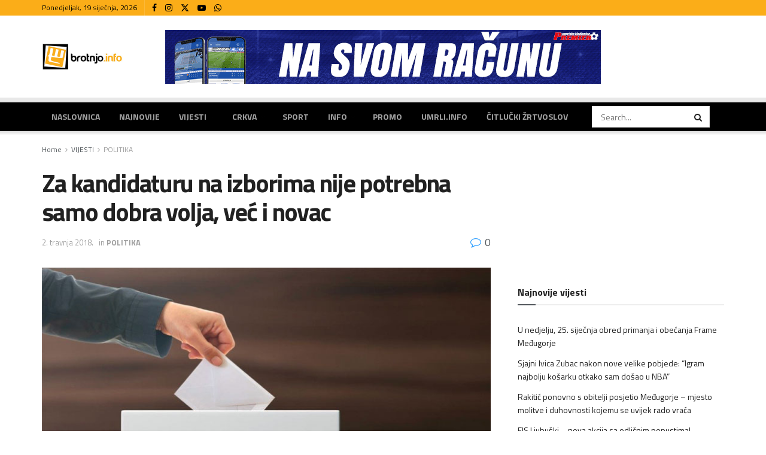

--- FILE ---
content_type: text/html; charset=UTF-8
request_url: https://www.brotnjo.info/2018/04/02/za-kandidaturu-na-izborima-nije-potrebna-samo-dobra-volja-vec-i-novac/
body_size: 34251
content:
<!doctype html>
<!--[if lt IE 7]> <html class="no-js lt-ie9 lt-ie8 lt-ie7" lang="hr"> <![endif]-->
<!--[if IE 7]>    <html class="no-js lt-ie9 lt-ie8" lang="hr"> <![endif]-->
<!--[if IE 8]>    <html class="no-js lt-ie9" lang="hr"> <![endif]-->
<!--[if IE 9]>    <html class="no-js lt-ie10" lang="hr"> <![endif]-->
<!--[if gt IE 8]><!--> <html class="no-js" lang="hr"> <!--<![endif]-->
<head>
    <meta http-equiv="Content-Type" content="text/html; charset=UTF-8" />
    <meta name='viewport' content='width=device-width, initial-scale=1, user-scalable=yes' />
    <link rel="profile" href="https://gmpg.org/xfn/11" />
    <link rel="pingback" href="https://www.brotnjo.info/xmlrpc.php" />
              <script>
            (function(d){
              var js, id = 'powr-js', ref = d.getElementsByTagName('script')[0];
              if (d.getElementById(id)) {return;}
              js = d.createElement('script'); js.id = id; js.async = true;
              js.src = '//www.powr.io/powr.js';
              js.setAttribute('powr-token','xxjxquDGTg1502201225');
              js.setAttribute('external-type','wordpress');
              ref.parentNode.insertBefore(js, ref);
            }(document));
          </script>
          <meta name='robots' content='index, follow, max-image-preview:large, max-snippet:-1, max-video-preview:-1' />
<meta property="og:type" content="article">
<meta property="og:title" content="Za kandidaturu na izborima nije potrebna samo dobra volja, već i novac">
<meta property="og:site_name" content="Brotnjo.info | Čitluk - Međugorje - Hercegovina">
<meta property="og:description" content="Listopadski izbori bi, sudeći prema najavama iz Središnjeg izbornog povjerenstva (SIP), trebali biti raspisani 9. svibnja, odnosno 150 dana prije">
<meta property="og:url" content="https://www.brotnjo.info/2018/04/02/za-kandidaturu-na-izborima-nije-potrebna-samo-dobra-volja-vec-i-novac/">
<meta property="og:image" content="https://www.brotnjo.info/wp-content/uploads/2018/04/izbori_bih.jpg">
<meta property="og:image:height" content="500">
<meta property="og:image:width" content="746">
<meta property="article:published_time" content="2018-04-02T21:00:19+02:00">
<meta property="article:modified_time" content="2018-04-02T21:00:19+02:00">
<meta property="article:section" content="POLITIKA">
<meta property="article:tag" content="BiH">
<meta property="article:tag" content="Izbori">
<meta property="article:tag" content="kandidatura">
<meta property="article:tag" content="novac">
<meta name="twitter:card" content="summary_large_image">
<meta name="twitter:title" content="Za kandidaturu na izborima nije potrebna samo dobra volja, već i novac">
<meta name="twitter:description" content="Listopadski izbori bi, sudeći prema najavama iz Središnjeg izbornog povjerenstva (SIP), trebali biti raspisani 9. svibnja, odnosno 150 dana prije">
<meta name="twitter:url" content="https://www.brotnjo.info/2018/04/02/za-kandidaturu-na-izborima-nije-potrebna-samo-dobra-volja-vec-i-novac/">
<meta name="twitter:site" content="">
<meta name="twitter:image" content="https://www.brotnjo.info/wp-content/uploads/2018/04/izbori_bih.jpg">
<meta name="twitter:image:width" content="746">
<meta name="twitter:image:height" content="500">
			<script type="text/javascript">
			  var jnews_ajax_url = '/?ajax-request=jnews'
			</script>
			<script type="text/javascript">;window.jnews=window.jnews||{},window.jnews.library=window.jnews.library||{},window.jnews.library=function(){"use strict";var e=this;e.win=window,e.doc=document,e.noop=function(){},e.globalBody=e.doc.getElementsByTagName("body")[0],e.globalBody=e.globalBody?e.globalBody:e.doc,e.win.jnewsDataStorage=e.win.jnewsDataStorage||{_storage:new WeakMap,put:function(e,t,n){this._storage.has(e)||this._storage.set(e,new Map),this._storage.get(e).set(t,n)},get:function(e,t){return this._storage.get(e).get(t)},has:function(e,t){return this._storage.has(e)&&this._storage.get(e).has(t)},remove:function(e,t){var n=this._storage.get(e).delete(t);return 0===!this._storage.get(e).size&&this._storage.delete(e),n}},e.windowWidth=function(){return e.win.innerWidth||e.docEl.clientWidth||e.globalBody.clientWidth},e.windowHeight=function(){return e.win.innerHeight||e.docEl.clientHeight||e.globalBody.clientHeight},e.requestAnimationFrame=e.win.requestAnimationFrame||e.win.webkitRequestAnimationFrame||e.win.mozRequestAnimationFrame||e.win.msRequestAnimationFrame||window.oRequestAnimationFrame||function(e){return setTimeout(e,1e3/60)},e.cancelAnimationFrame=e.win.cancelAnimationFrame||e.win.webkitCancelAnimationFrame||e.win.webkitCancelRequestAnimationFrame||e.win.mozCancelAnimationFrame||e.win.msCancelRequestAnimationFrame||e.win.oCancelRequestAnimationFrame||function(e){clearTimeout(e)},e.classListSupport="classList"in document.createElement("_"),e.hasClass=e.classListSupport?function(e,t){return e.classList.contains(t)}:function(e,t){return e.className.indexOf(t)>=0},e.addClass=e.classListSupport?function(t,n){e.hasClass(t,n)||t.classList.add(n)}:function(t,n){e.hasClass(t,n)||(t.className+=" "+n)},e.removeClass=e.classListSupport?function(t,n){e.hasClass(t,n)&&t.classList.remove(n)}:function(t,n){e.hasClass(t,n)&&(t.className=t.className.replace(n,""))},e.objKeys=function(e){var t=[];for(var n in e)Object.prototype.hasOwnProperty.call(e,n)&&t.push(n);return t},e.isObjectSame=function(e,t){var n=!0;return JSON.stringify(e)!==JSON.stringify(t)&&(n=!1),n},e.extend=function(){for(var e,t,n,o=arguments[0]||{},i=1,a=arguments.length;i<a;i++)if(null!==(e=arguments[i]))for(t in e)o!==(n=e[t])&&void 0!==n&&(o[t]=n);return o},e.dataStorage=e.win.jnewsDataStorage,e.isVisible=function(e){return 0!==e.offsetWidth&&0!==e.offsetHeight||e.getBoundingClientRect().length},e.getHeight=function(e){return e.offsetHeight||e.clientHeight||e.getBoundingClientRect().height},e.getWidth=function(e){return e.offsetWidth||e.clientWidth||e.getBoundingClientRect().width},e.supportsPassive=!1;try{var t=Object.defineProperty({},"passive",{get:function(){e.supportsPassive=!0}});"createEvent"in e.doc?e.win.addEventListener("test",null,t):"fireEvent"in e.doc&&e.win.attachEvent("test",null)}catch(e){}e.passiveOption=!!e.supportsPassive&&{passive:!0},e.setStorage=function(e,t){e="jnews-"+e;var n={expired:Math.floor(((new Date).getTime()+432e5)/1e3)};t=Object.assign(n,t);localStorage.setItem(e,JSON.stringify(t))},e.getStorage=function(e){e="jnews-"+e;var t=localStorage.getItem(e);return null!==t&&0<t.length?JSON.parse(localStorage.getItem(e)):{}},e.expiredStorage=function(){var t,n="jnews-";for(var o in localStorage)o.indexOf(n)>-1&&"undefined"!==(t=e.getStorage(o.replace(n,""))).expired&&t.expired<Math.floor((new Date).getTime()/1e3)&&localStorage.removeItem(o)},e.addEvents=function(t,n,o){for(var i in n){var a=["touchstart","touchmove"].indexOf(i)>=0&&!o&&e.passiveOption;"createEvent"in e.doc?t.addEventListener(i,n[i],a):"fireEvent"in e.doc&&t.attachEvent("on"+i,n[i])}},e.removeEvents=function(t,n){for(var o in n)"createEvent"in e.doc?t.removeEventListener(o,n[o]):"fireEvent"in e.doc&&t.detachEvent("on"+o,n[o])},e.triggerEvents=function(t,n,o){var i;o=o||{detail:null};return"createEvent"in e.doc?(!(i=e.doc.createEvent("CustomEvent")||new CustomEvent(n)).initCustomEvent||i.initCustomEvent(n,!0,!1,o),void t.dispatchEvent(i)):"fireEvent"in e.doc?((i=e.doc.createEventObject()).eventType=n,void t.fireEvent("on"+i.eventType,i)):void 0},e.getParents=function(t,n){void 0===n&&(n=e.doc);for(var o=[],i=t.parentNode,a=!1;!a;)if(i){var r=i;r.querySelectorAll(n).length?a=!0:(o.push(r),i=r.parentNode)}else o=[],a=!0;return o},e.forEach=function(e,t,n){for(var o=0,i=e.length;o<i;o++)t.call(n,e[o],o)},e.getText=function(e){return e.innerText||e.textContent},e.setText=function(e,t){var n="object"==typeof t?t.innerText||t.textContent:t;e.innerText&&(e.innerText=n),e.textContent&&(e.textContent=n)},e.httpBuildQuery=function(t){return e.objKeys(t).reduce(function t(n){var o=arguments.length>1&&void 0!==arguments[1]?arguments[1]:null;return function(i,a){var r=n[a];a=encodeURIComponent(a);var s=o?"".concat(o,"[").concat(a,"]"):a;return null==r||"function"==typeof r?(i.push("".concat(s,"=")),i):["number","boolean","string"].includes(typeof r)?(i.push("".concat(s,"=").concat(encodeURIComponent(r))),i):(i.push(e.objKeys(r).reduce(t(r,s),[]).join("&")),i)}}(t),[]).join("&")},e.get=function(t,n,o,i){return o="function"==typeof o?o:e.noop,e.ajax("GET",t,n,o,i)},e.post=function(t,n,o,i){return o="function"==typeof o?o:e.noop,e.ajax("POST",t,n,o,i)},e.ajax=function(t,n,o,i,a){var r=new XMLHttpRequest,s=n,c=e.httpBuildQuery(o);if(t=-1!=["GET","POST"].indexOf(t)?t:"GET",r.open(t,s+("GET"==t?"?"+c:""),!0),"POST"==t&&r.setRequestHeader("Content-type","application/x-www-form-urlencoded"),r.setRequestHeader("X-Requested-With","XMLHttpRequest"),r.onreadystatechange=function(){4===r.readyState&&200<=r.status&&300>r.status&&"function"==typeof i&&i.call(void 0,r.response)},void 0!==a&&!a){return{xhr:r,send:function(){r.send("POST"==t?c:null)}}}return r.send("POST"==t?c:null),{xhr:r}},e.scrollTo=function(t,n,o){function i(e,t,n){this.start=this.position(),this.change=e-this.start,this.currentTime=0,this.increment=20,this.duration=void 0===n?500:n,this.callback=t,this.finish=!1,this.animateScroll()}return Math.easeInOutQuad=function(e,t,n,o){return(e/=o/2)<1?n/2*e*e+t:-n/2*(--e*(e-2)-1)+t},i.prototype.stop=function(){this.finish=!0},i.prototype.move=function(t){e.doc.documentElement.scrollTop=t,e.globalBody.parentNode.scrollTop=t,e.globalBody.scrollTop=t},i.prototype.position=function(){return e.doc.documentElement.scrollTop||e.globalBody.parentNode.scrollTop||e.globalBody.scrollTop},i.prototype.animateScroll=function(){this.currentTime+=this.increment;var t=Math.easeInOutQuad(this.currentTime,this.start,this.change,this.duration);this.move(t),this.currentTime<this.duration&&!this.finish?e.requestAnimationFrame.call(e.win,this.animateScroll.bind(this)):this.callback&&"function"==typeof this.callback&&this.callback()},new i(t,n,o)},e.unwrap=function(t){var n,o=t;e.forEach(t,(function(e,t){n?n+=e:n=e})),o.replaceWith(n)},e.performance={start:function(e){performance.mark(e+"Start")},stop:function(e){performance.mark(e+"End"),performance.measure(e,e+"Start",e+"End")}},e.fps=function(){var t=0,n=0,o=0;!function(){var i=t=0,a=0,r=0,s=document.getElementById("fpsTable"),c=function(t){void 0===document.getElementsByTagName("body")[0]?e.requestAnimationFrame.call(e.win,(function(){c(t)})):document.getElementsByTagName("body")[0].appendChild(t)};null===s&&((s=document.createElement("div")).style.position="fixed",s.style.top="120px",s.style.left="10px",s.style.width="100px",s.style.height="20px",s.style.border="1px solid black",s.style.fontSize="11px",s.style.zIndex="100000",s.style.backgroundColor="white",s.id="fpsTable",c(s));var l=function(){o++,n=Date.now(),(a=(o/(r=(n-t)/1e3)).toPrecision(2))!=i&&(i=a,s.innerHTML=i+"fps"),1<r&&(t=n,o=0),e.requestAnimationFrame.call(e.win,l)};l()}()},e.instr=function(e,t){for(var n=0;n<t.length;n++)if(-1!==e.toLowerCase().indexOf(t[n].toLowerCase()))return!0},e.winLoad=function(t,n){function o(o){if("complete"===e.doc.readyState||"interactive"===e.doc.readyState)return!o||n?setTimeout(t,n||1):t(o),1}o()||e.addEvents(e.win,{load:o})},e.docReady=function(t,n){function o(o){if("complete"===e.doc.readyState||"interactive"===e.doc.readyState)return!o||n?setTimeout(t,n||1):t(o),1}o()||e.addEvents(e.doc,{DOMContentLoaded:o})},e.fireOnce=function(){e.docReady((function(){e.assets=e.assets||[],e.assets.length&&(e.boot(),e.load_assets())}),50)},e.boot=function(){e.length&&e.doc.querySelectorAll("style[media]").forEach((function(e){"not all"==e.getAttribute("media")&&e.removeAttribute("media")}))},e.create_js=function(t,n){var o=e.doc.createElement("script");switch(o.setAttribute("src",t),n){case"defer":o.setAttribute("defer",!0);break;case"async":o.setAttribute("async",!0);break;case"deferasync":o.setAttribute("defer",!0),o.setAttribute("async",!0)}e.globalBody.appendChild(o)},e.load_assets=function(){"object"==typeof e.assets&&e.forEach(e.assets.slice(0),(function(t,n){var o="";t.defer&&(o+="defer"),t.async&&(o+="async"),e.create_js(t.url,o);var i=e.assets.indexOf(t);i>-1&&e.assets.splice(i,1)})),e.assets=jnewsoption.au_scripts=window.jnewsads=[]},e.setCookie=function(e,t,n){var o="";if(n){var i=new Date;i.setTime(i.getTime()+24*n*60*60*1e3),o="; expires="+i.toUTCString()}document.cookie=e+"="+(t||"")+o+"; path=/"},e.getCookie=function(e){for(var t=e+"=",n=document.cookie.split(";"),o=0;o<n.length;o++){for(var i=n[o];" "==i.charAt(0);)i=i.substring(1,i.length);if(0==i.indexOf(t))return i.substring(t.length,i.length)}return null},e.eraseCookie=function(e){document.cookie=e+"=; Path=/; Expires=Thu, 01 Jan 1970 00:00:01 GMT;"},e.docReady((function(){e.globalBody=e.globalBody==e.doc?e.doc.getElementsByTagName("body")[0]:e.globalBody,e.globalBody=e.globalBody?e.globalBody:e.doc})),e.winLoad((function(){e.winLoad((function(){var t=!1;if(void 0!==window.jnewsadmin)if(void 0!==window.file_version_checker){var n=e.objKeys(window.file_version_checker);n.length?n.forEach((function(e){t||"10.0.4"===window.file_version_checker[e]||(t=!0)})):t=!0}else t=!0;t&&(window.jnewsHelper.getMessage(),window.jnewsHelper.getNotice())}),2500)}))},window.jnews.library=new window.jnews.library;</script>
	<!-- This site is optimized with the Yoast SEO plugin v21.5 - https://yoast.com/wordpress/plugins/seo/ -->
	<title>Za kandidaturu na izborima nije potrebna samo dobra volja, već i novac - Brotnjo.info | Čitluk - Međugorje - Hercegovina</title>
	<link rel="canonical" href="https://www.brotnjo.info/2018/04/02/za-kandidaturu-na-izborima-nije-potrebna-samo-dobra-volja-vec-i-novac/" />
	<meta property="og:locale" content="hr_HR" />
	<meta property="og:type" content="article" />
	<meta property="og:title" content="Za kandidaturu na izborima nije potrebna samo dobra volja, već i novac - Brotnjo.info | Čitluk - Međugorje - Hercegovina" />
	<meta property="og:description" content="Listopadski izbori bi, sudeći prema najavama iz Središnjeg izbornog povjerenstva (SIP), trebali biti raspisani 9. svibnja, odnosno 150 dana prije njihovog održavanja. Petnaest dana kasnije istječe rok za prijave političkih stranaka i neovisnih kandidata, dok je taj rok za koalicije i liste neovisnih kandidata nešto dulji završava se 110 dana prije izbora u 17.00 sati. [&hellip;]" />
	<meta property="og:url" content="https://www.brotnjo.info/2018/04/02/za-kandidaturu-na-izborima-nije-potrebna-samo-dobra-volja-vec-i-novac/" />
	<meta property="og:site_name" content="Brotnjo.info | Čitluk - Međugorje - Hercegovina" />
	<meta property="article:publisher" content="https://www.facebook.com/brotnjo.info" />
	<meta property="article:published_time" content="2018-04-02T19:00:19+00:00" />
	<meta property="og:image" content="https://www.brotnjo.info/wp-content/uploads/2018/04/izbori_bih.jpg" />
	<meta property="og:image:width" content="746" />
	<meta property="og:image:height" content="500" />
	<meta property="og:image:type" content="image/jpeg" />
	<meta name="author" content="Urednistvo" />
	<meta name="twitter:card" content="summary_large_image" />
	<meta name="twitter:label1" content="Napisao/la" />
	<meta name="twitter:data1" content="Urednistvo" />
	<meta name="twitter:label2" content="Procijenjeno vrijeme čitanja" />
	<meta name="twitter:data2" content="5 minuta" />
	<script type="application/ld+json" class="yoast-schema-graph">{"@context":"https://schema.org","@graph":[{"@type":"Article","@id":"https://www.brotnjo.info/2018/04/02/za-kandidaturu-na-izborima-nije-potrebna-samo-dobra-volja-vec-i-novac/#article","isPartOf":{"@id":"https://www.brotnjo.info/2018/04/02/za-kandidaturu-na-izborima-nije-potrebna-samo-dobra-volja-vec-i-novac/"},"author":{"name":"Urednistvo","@id":"https://www.brotnjo.info/#/schema/person/7e2a8e1211eed7d9a6ae7d2252c32b39"},"headline":"Za kandidaturu na izborima nije potrebna samo dobra volja, već i novac","datePublished":"2018-04-02T19:00:19+00:00","dateModified":"2018-04-02T19:00:19+00:00","mainEntityOfPage":{"@id":"https://www.brotnjo.info/2018/04/02/za-kandidaturu-na-izborima-nije-potrebna-samo-dobra-volja-vec-i-novac/"},"wordCount":1008,"commentCount":0,"publisher":{"@id":"https://www.brotnjo.info/#organization"},"image":{"@id":"https://www.brotnjo.info/2018/04/02/za-kandidaturu-na-izborima-nije-potrebna-samo-dobra-volja-vec-i-novac/#primaryimage"},"thumbnailUrl":"https://www.brotnjo.info/wp-content/uploads/2018/04/izbori_bih.jpg","keywords":["BiH","Izbori","kandidatura","novac"],"articleSection":["POLITIKA"],"inLanguage":"hr","potentialAction":[{"@type":"CommentAction","name":"Comment","target":["https://www.brotnjo.info/2018/04/02/za-kandidaturu-na-izborima-nije-potrebna-samo-dobra-volja-vec-i-novac/#respond"]}]},{"@type":"WebPage","@id":"https://www.brotnjo.info/2018/04/02/za-kandidaturu-na-izborima-nije-potrebna-samo-dobra-volja-vec-i-novac/","url":"https://www.brotnjo.info/2018/04/02/za-kandidaturu-na-izborima-nije-potrebna-samo-dobra-volja-vec-i-novac/","name":"Za kandidaturu na izborima nije potrebna samo dobra volja, već i novac - Brotnjo.info | Čitluk - Međugorje - Hercegovina","isPartOf":{"@id":"https://www.brotnjo.info/#website"},"primaryImageOfPage":{"@id":"https://www.brotnjo.info/2018/04/02/za-kandidaturu-na-izborima-nije-potrebna-samo-dobra-volja-vec-i-novac/#primaryimage"},"image":{"@id":"https://www.brotnjo.info/2018/04/02/za-kandidaturu-na-izborima-nije-potrebna-samo-dobra-volja-vec-i-novac/#primaryimage"},"thumbnailUrl":"https://www.brotnjo.info/wp-content/uploads/2018/04/izbori_bih.jpg","datePublished":"2018-04-02T19:00:19+00:00","dateModified":"2018-04-02T19:00:19+00:00","breadcrumb":{"@id":"https://www.brotnjo.info/2018/04/02/za-kandidaturu-na-izborima-nije-potrebna-samo-dobra-volja-vec-i-novac/#breadcrumb"},"inLanguage":"hr","potentialAction":[{"@type":"ReadAction","target":["https://www.brotnjo.info/2018/04/02/za-kandidaturu-na-izborima-nije-potrebna-samo-dobra-volja-vec-i-novac/"]}]},{"@type":"ImageObject","inLanguage":"hr","@id":"https://www.brotnjo.info/2018/04/02/za-kandidaturu-na-izborima-nije-potrebna-samo-dobra-volja-vec-i-novac/#primaryimage","url":"https://www.brotnjo.info/wp-content/uploads/2018/04/izbori_bih.jpg","contentUrl":"https://www.brotnjo.info/wp-content/uploads/2018/04/izbori_bih.jpg","width":746,"height":500},{"@type":"BreadcrumbList","@id":"https://www.brotnjo.info/2018/04/02/za-kandidaturu-na-izborima-nije-potrebna-samo-dobra-volja-vec-i-novac/#breadcrumb","itemListElement":[{"@type":"ListItem","position":1,"name":"Home","item":"https://www.brotnjo.info/"},{"@type":"ListItem","position":2,"name":"Za kandidaturu na izborima nije potrebna samo dobra volja, već i novac"}]},{"@type":"WebSite","@id":"https://www.brotnjo.info/#website","url":"https://www.brotnjo.info/","name":"Brotnjo.info | Čitluk - Međugorje - Hercegovina","description":"Vijesti i događaji s područja općine Čitluk","publisher":{"@id":"https://www.brotnjo.info/#organization"},"potentialAction":[{"@type":"SearchAction","target":{"@type":"EntryPoint","urlTemplate":"https://www.brotnjo.info/?s={search_term_string}"},"query-input":"required name=search_term_string"}],"inLanguage":"hr"},{"@type":"Organization","@id":"https://www.brotnjo.info/#organization","name":"Brotnjo.info | Čitluk - Međugorje - Hercegovina","url":"https://www.brotnjo.info/","logo":{"@type":"ImageObject","inLanguage":"hr","@id":"https://www.brotnjo.info/#/schema/logo/image/","url":"https://www.brotnjo.info/wp-content/uploads/2017/03/brotnjoinfo_logo_vijest.jpg","contentUrl":"https://www.brotnjo.info/wp-content/uploads/2017/03/brotnjoinfo_logo_vijest.jpg","width":800,"height":536,"caption":"Brotnjo.info | Čitluk - Međugorje - Hercegovina"},"image":{"@id":"https://www.brotnjo.info/#/schema/logo/image/"},"sameAs":["https://www.facebook.com/brotnjo.info"]},{"@type":"Person","@id":"https://www.brotnjo.info/#/schema/person/7e2a8e1211eed7d9a6ae7d2252c32b39","name":"Urednistvo","url":"https://www.brotnjo.info/author/news/"}]}</script>
	<!-- / Yoast SEO plugin. -->


<link rel='dns-prefetch' href='//fonts.googleapis.com' />
<link rel='preconnect' href='https://fonts.gstatic.com' />
<link rel="alternate" type="application/rss+xml" title="Brotnjo.info | Čitluk - Međugorje - Hercegovina &raquo; Kanal" href="https://www.brotnjo.info/feed/" />
<link rel="alternate" type="application/rss+xml" title="Brotnjo.info | Čitluk - Međugorje - Hercegovina &raquo; Kanal komentara" href="https://www.brotnjo.info/comments/feed/" />
<link rel="alternate" type="application/rss+xml" title="Brotnjo.info | Čitluk - Međugorje - Hercegovina &raquo; Za kandidaturu na izborima nije potrebna samo dobra volja, već i novac Kanal komentara" href="https://www.brotnjo.info/2018/04/02/za-kandidaturu-na-izborima-nije-potrebna-samo-dobra-volja-vec-i-novac/feed/" />
<link rel="alternate" title="oEmbed (JSON)" type="application/json+oembed" href="https://www.brotnjo.info/wp-json/oembed/1.0/embed?url=https%3A%2F%2Fwww.brotnjo.info%2F2018%2F04%2F02%2Fza-kandidaturu-na-izborima-nije-potrebna-samo-dobra-volja-vec-i-novac%2F" />
<link rel="alternate" title="oEmbed (XML)" type="text/xml+oembed" href="https://www.brotnjo.info/wp-json/oembed/1.0/embed?url=https%3A%2F%2Fwww.brotnjo.info%2F2018%2F04%2F02%2Fza-kandidaturu-na-izborima-nije-potrebna-samo-dobra-volja-vec-i-novac%2F&#038;format=xml" />
		<!-- This site uses the Google Analytics by MonsterInsights plugin v8.17 - Using Analytics tracking - https://www.monsterinsights.com/ -->
							<script src="//www.googletagmanager.com/gtag/js?id=G-60DYG85CFZ"  data-cfasync="false" data-wpfc-render="false" type="text/javascript" async></script>
			<script data-cfasync="false" data-wpfc-render="false" type="text/javascript">
				var mi_version = '8.17';
				var mi_track_user = true;
				var mi_no_track_reason = '';
				
								var disableStrs = [
										'ga-disable-G-60DYG85CFZ',
									];

				/* Function to detect opted out users */
				function __gtagTrackerIsOptedOut() {
					for (var index = 0; index < disableStrs.length; index++) {
						if (document.cookie.indexOf(disableStrs[index] + '=true') > -1) {
							return true;
						}
					}

					return false;
				}

				/* Disable tracking if the opt-out cookie exists. */
				if (__gtagTrackerIsOptedOut()) {
					for (var index = 0; index < disableStrs.length; index++) {
						window[disableStrs[index]] = true;
					}
				}

				/* Opt-out function */
				function __gtagTrackerOptout() {
					for (var index = 0; index < disableStrs.length; index++) {
						document.cookie = disableStrs[index] + '=true; expires=Thu, 31 Dec 2099 23:59:59 UTC; path=/';
						window[disableStrs[index]] = true;
					}
				}

				if ('undefined' === typeof gaOptout) {
					function gaOptout() {
						__gtagTrackerOptout();
					}
				}
								window.dataLayer = window.dataLayer || [];

				window.MonsterInsightsDualTracker = {
					helpers: {},
					trackers: {},
				};
				if (mi_track_user) {
					function __gtagDataLayer() {
						dataLayer.push(arguments);
					}

					function __gtagTracker(type, name, parameters) {
						if (!parameters) {
							parameters = {};
						}

						if (parameters.send_to) {
							__gtagDataLayer.apply(null, arguments);
							return;
						}

						if (type === 'event') {
														parameters.send_to = monsterinsights_frontend.v4_id;
							var hookName = name;
							if (typeof parameters['event_category'] !== 'undefined') {
								hookName = parameters['event_category'] + ':' + name;
							}

							if (typeof MonsterInsightsDualTracker.trackers[hookName] !== 'undefined') {
								MonsterInsightsDualTracker.trackers[hookName](parameters);
							} else {
								__gtagDataLayer('event', name, parameters);
							}
							
						} else {
							__gtagDataLayer.apply(null, arguments);
						}
					}

					__gtagTracker('js', new Date());
					__gtagTracker('set', {
						'developer_id.dZGIzZG': true,
											});
										__gtagTracker('config', 'G-60DYG85CFZ', {"forceSSL":"true"} );
															window.gtag = __gtagTracker;										(function () {
						/* https://developers.google.com/analytics/devguides/collection/analyticsjs/ */
						/* ga and __gaTracker compatibility shim. */
						var noopfn = function () {
							return null;
						};
						var newtracker = function () {
							return new Tracker();
						};
						var Tracker = function () {
							return null;
						};
						var p = Tracker.prototype;
						p.get = noopfn;
						p.set = noopfn;
						p.send = function () {
							var args = Array.prototype.slice.call(arguments);
							args.unshift('send');
							__gaTracker.apply(null, args);
						};
						var __gaTracker = function () {
							var len = arguments.length;
							if (len === 0) {
								return;
							}
							var f = arguments[len - 1];
							if (typeof f !== 'object' || f === null || typeof f.hitCallback !== 'function') {
								if ('send' === arguments[0]) {
									var hitConverted, hitObject = false, action;
									if ('event' === arguments[1]) {
										if ('undefined' !== typeof arguments[3]) {
											hitObject = {
												'eventAction': arguments[3],
												'eventCategory': arguments[2],
												'eventLabel': arguments[4],
												'value': arguments[5] ? arguments[5] : 1,
											}
										}
									}
									if ('pageview' === arguments[1]) {
										if ('undefined' !== typeof arguments[2]) {
											hitObject = {
												'eventAction': 'page_view',
												'page_path': arguments[2],
											}
										}
									}
									if (typeof arguments[2] === 'object') {
										hitObject = arguments[2];
									}
									if (typeof arguments[5] === 'object') {
										Object.assign(hitObject, arguments[5]);
									}
									if ('undefined' !== typeof arguments[1].hitType) {
										hitObject = arguments[1];
										if ('pageview' === hitObject.hitType) {
											hitObject.eventAction = 'page_view';
										}
									}
									if (hitObject) {
										action = 'timing' === arguments[1].hitType ? 'timing_complete' : hitObject.eventAction;
										hitConverted = mapArgs(hitObject);
										__gtagTracker('event', action, hitConverted);
									}
								}
								return;
							}

							function mapArgs(args) {
								var arg, hit = {};
								var gaMap = {
									'eventCategory': 'event_category',
									'eventAction': 'event_action',
									'eventLabel': 'event_label',
									'eventValue': 'event_value',
									'nonInteraction': 'non_interaction',
									'timingCategory': 'event_category',
									'timingVar': 'name',
									'timingValue': 'value',
									'timingLabel': 'event_label',
									'page': 'page_path',
									'location': 'page_location',
									'title': 'page_title',
								};
								for (arg in args) {
																		if (!(!args.hasOwnProperty(arg) || !gaMap.hasOwnProperty(arg))) {
										hit[gaMap[arg]] = args[arg];
									} else {
										hit[arg] = args[arg];
									}
								}
								return hit;
							}

							try {
								f.hitCallback();
							} catch (ex) {
							}
						};
						__gaTracker.create = newtracker;
						__gaTracker.getByName = newtracker;
						__gaTracker.getAll = function () {
							return [];
						};
						__gaTracker.remove = noopfn;
						__gaTracker.loaded = true;
						window['__gaTracker'] = __gaTracker;
					})();
									} else {
										console.log("");
					(function () {
						function __gtagTracker() {
							return null;
						}

						window['__gtagTracker'] = __gtagTracker;
						window['gtag'] = __gtagTracker;
					})();
									}
			</script>
				<!-- / Google Analytics by MonsterInsights -->
		<!-- brotnjo.info is managing ads with Advanced Ads 1.37.2 – https://wpadvancedads.com/ --><script id="brotn-ready">
			window.advanced_ads_ready=function(e,a){a=a||"complete";var d=function(e){return"interactive"===a?"loading"!==e:"complete"===e};d(document.readyState)?e():document.addEventListener("readystatechange",(function(a){d(a.target.readyState)&&e()}),{once:"interactive"===a})},window.advanced_ads_ready_queue=window.advanced_ads_ready_queue||[];		</script>
		<style id='wp-img-auto-sizes-contain-inline-css' type='text/css'>
img:is([sizes=auto i],[sizes^="auto," i]){contain-intrinsic-size:3000px 1500px}
/*# sourceURL=wp-img-auto-sizes-contain-inline-css */
</style>
<style id='wp-emoji-styles-inline-css' type='text/css'>

	img.wp-smiley, img.emoji {
		display: inline !important;
		border: none !important;
		box-shadow: none !important;
		height: 1em !important;
		width: 1em !important;
		margin: 0 0.07em !important;
		vertical-align: -0.1em !important;
		background: none !important;
		padding: 0 !important;
	}
/*# sourceURL=wp-emoji-styles-inline-css */
</style>
<style id='classic-theme-styles-inline-css' type='text/css'>
/*! This file is auto-generated */
.wp-block-button__link{color:#fff;background-color:#32373c;border-radius:9999px;box-shadow:none;text-decoration:none;padding:calc(.667em + 2px) calc(1.333em + 2px);font-size:1.125em}.wp-block-file__button{background:#32373c;color:#fff;text-decoration:none}
/*# sourceURL=/wp-includes/css/classic-themes.min.css */
</style>
<link rel='stylesheet' id='advpsStyleSheet-css' href='https://www.brotnjo.info/wp-content/plugins/advanced-post-slider/advps-style.css?ver=6.9' type='text/css' media='all' />
<link rel='stylesheet' id='awesome-weather-css' href='https://www.brotnjo.info/wp-content/plugins/awesome-weather/awesome-weather.css?ver=6.9' type='text/css' media='all' />
<style id='awesome-weather-inline-css' type='text/css'>
.awesome-weather-wrap { font-family: 'Open Sans', sans-serif;  font-weight: 400; font-size: 14px; line-height: 14px; } 
/*# sourceURL=awesome-weather-inline-css */
</style>
<link rel='stylesheet' id='opensans-googlefont-css' href='https://fonts.googleapis.com/css?family=Open+Sans%3A400%2C300&#038;ver=6.9' type='text/css' media='all' />
<link rel='stylesheet' id='bbp-default-css' href='https://www.brotnjo.info/wp-content/plugins/bbpress/templates/default/css/bbpress.min.css?ver=2.6.9' type='text/css' media='all' />
<link rel='stylesheet' id='bp-legacy-css-css' href='https://www.brotnjo.info/wp-content/plugins/buddypress/bp-templates/bp-legacy/css/buddypress.min.css?ver=10.6.0' type='text/css' media='screen' />
<link rel='stylesheet' id='contact-form-7-css' href='https://www.brotnjo.info/wp-content/plugins/contact-form-7/includes/css/styles.css?ver=5.6.4' type='text/css' media='all' />
<link rel='stylesheet' id='Rich_Web_Photo_Slider-css' href='https://www.brotnjo.info/wp-content/plugins/slider-images/Style/Rich-Web-Slider-Widget.css?ver=6.9' type='text/css' media='all' />
<link rel='stylesheet' id='fontawesomeSl-css-css' href='https://www.brotnjo.info/wp-content/plugins/slider-images/Style/richwebicons.css?ver=6.9' type='text/css' media='all' />
<link rel='stylesheet' id='viralpress-core-css-css' href='https://www.brotnjo.info/wp-content/plugins/viralpress/assets/css/viralpress.min.css?ver=3.1' type='text/css' media='all' />
<link rel='stylesheet' id='ffwd_frontend-css' href='https://www.brotnjo.info/wp-content/plugins/wd-facebook-feed/css/ffwd_frontend.css?ver=1.1.15' type='text/css' media='all' />
<link rel='stylesheet' id='ffwd_fonts-css' href='https://www.brotnjo.info/wp-content/plugins/wd-facebook-feed/css/fonts.css?ver=1.1.15' type='text/css' media='all' />
<link rel='stylesheet' id='ffwd_mCustomScrollbar-css' href='https://www.brotnjo.info/wp-content/plugins/wd-facebook-feed/css/jquery.mCustomScrollbar.css?ver=1.1.15' type='text/css' media='all' />
<link rel='stylesheet' id='wp-polls-css' href='https://www.brotnjo.info/wp-content/plugins/wp-polls/polls-css.css?ver=2.77.0' type='text/css' media='all' />
<style id='wp-polls-inline-css' type='text/css'>
.wp-polls .pollbar {
	margin: 1px;
	font-size: 8px;
	line-height: 10px;
	height: 10px;
	background-image: url('https://www.brotnjo.info/wp-content/plugins/wp-polls/images/default_gradient/pollbg.gif');
	border: 1px solid #0060d7;
}

/*# sourceURL=wp-polls-inline-css */
</style>
<link rel='stylesheet' id='ppress-frontend-css' href='https://www.brotnjo.info/wp-content/plugins/wp-user-avatar/assets/css/frontend.min.css?ver=4.3.2' type='text/css' media='all' />
<link rel='stylesheet' id='ppress-flatpickr-css' href='https://www.brotnjo.info/wp-content/plugins/wp-user-avatar/assets/flatpickr/flatpickr.min.css?ver=4.3.2' type='text/css' media='all' />
<link rel='stylesheet' id='ppress-select2-css' href='https://www.brotnjo.info/wp-content/plugins/wp-user-avatar/assets/select2/select2.min.css?ver=6.9' type='text/css' media='all' />
<link rel='stylesheet' id='flexslider-css' href='https://www.brotnjo.info/wp-content/plugins/js_composer/assets/lib/flexslider/flexslider.min.css?ver=6.10.0' type='text/css' media='all' />
<link rel='stylesheet' id='jnews-parent-style-css' href='https://www.brotnjo.info/wp-content/themes/jnews/style.css?ver=6.9' type='text/css' media='all' />
<link rel='stylesheet' id='js_composer_front-css' href='https://www.brotnjo.info/wp-content/plugins/js_composer/assets/css/js_composer.min.css?ver=6.10.0' type='text/css' media='all' />
<link rel='stylesheet' id='rsfv-fallback-css' href='https://www.brotnjo.info/wp-content/plugins/really-simple-featured-video/includes/Compatibility/Themes/Fallback/styles.css?ver=1710844846' type='text/css' media='all' />
<link rel='stylesheet' id='jeg_customizer_font-css' href='//fonts.googleapis.com/css?family=Titillium+Web%3Aregular%2C700%2C600%2C900&#038;display=swap&#038;ver=1.3.0' type='text/css' media='all' />
<link rel='stylesheet' id='jnews-frontend-css' href='https://www.brotnjo.info/wp-content/themes/jnews/assets/dist/frontend.min.css?ver=1.0.0' type='text/css' media='all' />
<link rel='stylesheet' id='jnews-js-composer-css' href='https://www.brotnjo.info/wp-content/themes/jnews/assets/css/js-composer-frontend.css?ver=1.0.0' type='text/css' media='all' />
<link rel='stylesheet' id='jnews-style-css' href='https://www.brotnjo.info/wp-content/themes/jnews-child/style.css?ver=1.0.0' type='text/css' media='all' />
<link rel='stylesheet' id='jnews-darkmode-css' href='https://www.brotnjo.info/wp-content/themes/jnews/assets/css/darkmode.css?ver=1.0.0' type='text/css' media='all' />
<link rel='stylesheet' id='frs-css-css' href='https://www.brotnjo.info/wp-content/plugins/fluid-responsive-slideshow/css/frs.css?ver=2.3.1' type='text/css' media='all' />
<link rel='stylesheet' id='frs-position-css' href='https://www.brotnjo.info/wp-content/plugins/fluid-responsive-slideshow/css/frs-position.css?ver=2.3.1' type='text/css' media='all' />
<link rel='stylesheet' id='OpenSans-css' href='https://fonts.googleapis.com/css?family=Open+Sans%3A400italic%2C700italic%2C400%2C700&#038;ver=2.3.1' type='text/css' media='all' />
<script type="text/javascript" data-cfasync="false" src="https://www.brotnjo.info/wp-includes/js/jquery/jquery.min.js?ver=3.7.1" id="jquery-core-js"></script>
<script type="text/javascript" data-cfasync="false" src="https://www.brotnjo.info/wp-includes/js/jquery/jquery-migrate.min.js?ver=3.4.1" id="jquery-migrate-js"></script>
<script type="text/javascript" src="https://www.brotnjo.info/wp-content/plugins/fluid-responsive-slideshow/js/frs.js?ver=2.3.1" id="fluid-responsive-slideshow-js"></script>
<script type="text/javascript" src="https://www.brotnjo.info/wp-content/plugins/fluid-responsive-slideshow/js/jquery.touchSwipe.min.js?ver=6.9" id="touchSwipe_js-js"></script>
<script type="text/javascript" src="https://www.brotnjo.info/wp-content/plugins/fluid-responsive-slideshow/js/imagesloaded.min.js?ver=2.3.1" id="images-loaded-js"></script>
<script type="text/javascript" src="https://www.brotnjo.info/wp-content/plugins/google-analytics-for-wordpress/assets/js/frontend-gtag.min.js?ver=8.17" id="monsterinsights-frontend-script-js"></script>
<script data-cfasync="false" data-wpfc-render="false" type="text/javascript" id='monsterinsights-frontend-script-js-extra'>/* <![CDATA[ */
var monsterinsights_frontend = {"js_events_tracking":"true","download_extensions":"doc,pdf,ppt,zip,xls,docx,pptx,xlsx","inbound_paths":"[]","home_url":"https:\/\/www.brotnjo.info","hash_tracking":"false","v4_id":"G-60DYG85CFZ"};/* ]]> */
</script>
<script type="text/javascript" src="https://www.brotnjo.info/wp-content/plugins/advanced-post-slider/js/advps.frnt.script.js?ver=6.9" id="advps_front_script-js"></script>
<script type="text/javascript" src="https://www.brotnjo.info/wp-content/plugins/advanced-post-slider/bxslider/jquery.bxslider.min.js?ver=6.9" id="advps_jbx-js"></script>
<script type="text/javascript" id="bp-confirm-js-extra">
/* <![CDATA[ */
var BP_Confirm = {"are_you_sure":"Jeste li sigurni?"};
//# sourceURL=bp-confirm-js-extra
/* ]]> */
</script>
<script type="text/javascript" src="https://www.brotnjo.info/wp-content/plugins/buddypress/bp-core/js/confirm.min.js?ver=10.6.0" id="bp-confirm-js"></script>
<script type="text/javascript" src="https://www.brotnjo.info/wp-content/plugins/buddypress/bp-core/js/widget-members.min.js?ver=10.6.0" id="bp-widget-members-js"></script>
<script type="text/javascript" src="https://www.brotnjo.info/wp-content/plugins/buddypress/bp-core/js/jquery-query.min.js?ver=10.6.0" id="bp-jquery-query-js"></script>
<script type="text/javascript" src="https://www.brotnjo.info/wp-content/plugins/buddypress/bp-core/js/vendor/jquery-cookie.min.js?ver=10.6.0" id="bp-jquery-cookie-js"></script>
<script type="text/javascript" src="https://www.brotnjo.info/wp-content/plugins/buddypress/bp-core/js/vendor/jquery-scroll-to.min.js?ver=10.6.0" id="bp-jquery-scroll-to-js"></script>
<script type="text/javascript" id="bp-legacy-js-js-extra">
/* <![CDATA[ */
var BP_DTheme = {"accepted":"Prihva\u0107eno","close":"Zatvori","comments":"komentara","leave_group_confirm":"Jesi li siguran da \u017eeli\u0161 napustiti ovu grupu?","mark_as_fav":"Favorit","my_favs":"Moji Favoriti","rejected":"Odba\u010deno","remove_fav":"Ukloni Favorite","show_all":"Prika\u017ei sve","show_all_comments":"Prika\u017ei sve komentare ovoga","show_x_comments":"Show all comments (%d)","unsaved_changes":"Postavke va\u0161eg profila nisu spremljene. Ako napustite stranicu promjene \u0107e biti izgubljene.","view":"Pregledaj","store_filter_settings":""};
//# sourceURL=bp-legacy-js-js-extra
/* ]]> */
</script>
<script type="text/javascript" src="https://www.brotnjo.info/wp-content/plugins/buddypress/bp-templates/bp-legacy/js/buddypress.min.js?ver=10.6.0" id="bp-legacy-js-js"></script>
<script type="text/javascript" src="https://www.brotnjo.info/wp-includes/js/jquery/ui/core.min.js?ver=1.13.3" id="jquery-ui-core-js"></script>
<script type="text/javascript" id="Rich_Web_Photo_Slider-js-extra">
/* <![CDATA[ */
var object = {"ajaxurl":"https://www.brotnjo.info/wp-admin/admin-ajax.php"};
//# sourceURL=Rich_Web_Photo_Slider-js-extra
/* ]]> */
</script>
<script type="text/javascript" src="https://www.brotnjo.info/wp-content/plugins/slider-images/Scripts/Rich-Web-Slider-Widget.js?ver=6.9" id="Rich_Web_Photo_Slider-js"></script>
<script type="text/javascript" src="https://www.brotnjo.info/wp-content/plugins/slider-images/Scripts/jquery.easing.1.2.js?ver=6.9" id="Rich_Web_Photo_Slider2-js"></script>
<script type="text/javascript" src="https://www.brotnjo.info/wp-content/plugins/slider-images/Scripts/jquery.anythingslider.min.js?ver=6.9" id="Rich_Web_Photo_Slider3-js"></script>
<script type="text/javascript" src="https://www.brotnjo.info/wp-content/plugins/slider-images/Scripts/jquery.colorbox-min.js?ver=6.9" id="Rich_Web_Photo_Slider4-js"></script>
<script type="text/javascript" src="https://www.brotnjo.info/wp-content/plugins/slider/js/jssor.js?ver=6.9" id="reslide_jssor_front-js"></script>
<script type="text/javascript" src="https://www.brotnjo.info/wp-content/plugins/slider/js/helper.js?ver=6.9" id="reslide_helper_script_front_end-js"></script>
<script type="text/javascript" src="https://www.brotnjo.info/wp-content/plugins/slider/js/rslightbox.js?ver=6.9" id="reslide_rslightbox-js"></script>
<script type="text/javascript" id="viralpress-core-js-js-extra">
/* <![CDATA[ */
var vp_user_logged_in = "";
var vp_ajax_nonce = "171d54f6ed";
var vp_fb_app_id = "";
var vp_google_oauth_id = "";
var vp_google_api_key = "";
var vp_home_url = "https://www.brotnjo.info/";
var vp_meme_gen_url = "https://www.brotnjo.info/meme-generator";
var vp_create_url = "https://www.brotnjo.info/create";
var vp_img_dir_url = "https://www.brotnjo.info/wp-content/plugins/viralpress/assets/images";
var vp_spinner_url = "https://www.brotnjo.info/wp-content/plugins/viralpress/assets/images/spinner.gif";
var vp_ajaxurl = "https://www.brotnjo.info/wp-admin/admin-ajax.php";
var vp_lang = {"add_tags":"Add tags to your post","add_preface":"Add preface","hide_preface":"Hide preface","optional":"(Optional)","op_ok":"Operation successful","saved":"Saved successfully","save":"Save","close":"Close","source":"Source","manage_media":"Manage media","upload_media":"Upload media","upload_avatar":"Upload new avatar","upload_cover":"Upload new cover","upload_from_url":"Upload from URL","login_success_wait":"Please wait...","login_failed":"Login failed","remove_entry":"Remove this entry","title":"Title","type_title":"Type a title of this entry","type_source":"Add a source URL","type_desc":"Type a description of this entry","type_qu":"Type a question or add an image","type_ans":"Type an answer or add an image","required":"(Required)","desc":"Description","add_photo":"Add a photo","show_details":"Show details","hide_details":"Hide details","toggle_editor":"Toggle editor","upload_photo":"Upload a photo","insert":"Insert","remove":"Remove","add_thumb":"Thumb & subtitle","downloading":"Downloading...","change_photo":"Change photo","add_video":"Upload video","add_audio":"Upload audio","add_pin":"Embed from websites","change_video":"Change video","change_audio":"Change audio","change_pin":"Change item","insert_url":"Insert a url","choose_valid_video_domain":"Please insert a supported video host - youtube, dailymotion, vimeo, vine, bbc, ted, liveleak, facebook, ","choose_valid_audio_domain":"Please insert a supported audio host - soundcloud, ","choose_valid_pin_domain":"Please insert a supported embed host - youtube,facebook,dailymotion,vimeo,ted,bbc,liveleak,instagram,fbpage,twitter,twitter_profile,vine,pinterest_pin,pinterest_board,pinterest_profile,gplus,soundcloud,custom, ","choose_valid_pin_code":"Invalid embed code","invalid_url":"Failed to parse url","more_details":"More details","poll":"Poll","text":"Text","quiz":"Quiz","image":"Image","video":"Video","audio":"Audio","pin":"Embed","results":"Results","question":"Question","possible_answers":"Possible answers","answers":"Answers","answer":"Answer","correct_answer":"Correct Answer","you_score":"SCORE","you_got":"You Got","out_of":"out of","add_answer":"Add more answer","title_of_exp":"Title of explanation","desc_of_exp":"Describe answer in details","explain_answer":"Explain correct answer","withdraw_last_vote":"You already reacted to this post. Withdraw the previous reaction to react again.","scoring":"Show this result for scores between","from":"From","to":"To","all_required":"Please answer all the questions.","vote_done":"You have submitted your vote. Thank you for your participation.","votes":"votes","sel_mass_action":"Please select a mass action","sel_at_one_post":"Please select at least one post","deleted":"Deleted","select":"Select","could_not_edit":"post could not be edited","confirm_action":"Are you sure to perform this action?","confirm_del":"Are you sure to delete this item?","big_or":"OR","upload_from_link":"Upload from link","show_numering":"Show numbering","edit_post_title":"Edit post - Brotnjo.info | \u010citluk - Me\u0111ugorje - Hercegovina","lk_embed_url":"Liveleak embed code required. Liveleak video url will not work","must_share_quiz":"You must share the quiz before you can see result","sure_react":"Are you sure to react with this gif?","submit":"Submit","gallery":"Gallery","playlist":"Playlist","sel_img":"Select images","sel_playlist":"Select audio or video files","one_type_playlist":"Audio and video files cannot be mixed in playlist","add_more_photo":"Add more photo","must_login":"You must login to perform this action","result":"Result","select_one":"Select one","gal_cols":"Gallery column","gal_autostart":"Caraousel autostart","gal_type":"Gallery type","thumbnail":"Thumbnail grid","rectangular":"Tiled mosaic","columns":"Tiled columns","square":"Square tiles","circle":"Circle","slideshow":"Slideshow/carousel","yes":"Yes","no":"No","submitting_open_list":"Submitting open list...","submitted_open_list":"Your list was successfully submitted for review. See your submissions \u003Ca href=\"https://www.brotnjo.info/profile/\"\u003E here \u003C/a\u003E","entry_deleted":"Item deleted successfully.","url_required_react":"URL required for posting reaction.","gen_meme":"Create meme","img_req":"Image required","vp_req":"required","add_more_media":"Add more media","sel_img_meme":"Select an image","hide_thumb":"Hide settings","entry_move_up":"Move entry up","entry_move_down":"Move entry down","toggle_source":"Toggle source code","show_adv_opt":"Show advanced options","hide_adv_opt":"Hide advanced options","pl_wait_action":"Please wait while we complete your previous action","sure_exit":"Are you sure to exit?","news_text1":"Add one or more news entry","image_text1":"Add one or more image","meme_text1":"Add one or more meme","list_text1":"Add one or more list item","audio_text1":"Add one or more audio","video_text1":"Add one or more video","playlist_text1":"Add one or more playlist","gallery_text1":"Add one or more gallery","quiz_text1":"Quiz questions","poll_text1":"Add one or more poll","news_title":"Submit a news or story","image_title":"Submit image","meme_title":"Create meme","list_title":"Create list","audio_title":"Submit audio","video_title":"Submit video","playlist_title":"Submit playlist","gallery_title":"Submit gallery","quiz_title":"Create a quiz","poll_title":"Create a poll","news_text2":"Want to add more news, photos or embeds?","image_text2":"Want to add more image or meme?","meme_text2":"Choose an image and start building your great meme","list_text2":"What type of list you want to add next?","audio_text2":"What to do next - upload audio or embed from websites?","video_text2":"What to do next - upload video or embed from websites?","playlist_text2":"Want to add more playlist?","gallery_text2":"Want to add more gallery?","quiz_text2":"Want to add more question?","poll_text2":"Want to add more poll or describe your poll?"};
var vp_allow_anon_votes = "0";
var vp_share_quiz_force = "0";
var vp_hotlink_image = "0";
var vp_allowed_embeds = "";
var vp_autoload_op_editor = "0";
var vp_self_video = "0";
var vp_self_audio = "0";
var vp_meme_enabled = "1";
//# sourceURL=viralpress-core-js-js-extra
/* ]]> */
</script>
<script type="text/javascript" data-cfasync="false" src="https://www.brotnjo.info/wp-content/plugins/viralpress/assets/js/viralpress.min.js?ver=3.1" id="viralpress-core-js-js"></script>
<script type="text/javascript" id="ffwd_cache-js-extra">
/* <![CDATA[ */
var ffwd_cache = {"ajax_url":"https://www.brotnjo.info/wp-admin/admin-ajax.php","update_data":"[]","need_update":"false"};
//# sourceURL=ffwd_cache-js-extra
/* ]]> */
</script>
<script type="text/javascript" src="https://www.brotnjo.info/wp-content/plugins/wd-facebook-feed/js/ffwd_cache.js?ver=1.1.15" id="ffwd_cache-js"></script>
<script type="text/javascript" id="ffwd_frontend-js-extra">
/* <![CDATA[ */
var ffwd_frontend_text = {"comment_reply":"Reply","view":"View","more_comments":"more comments","year":"year","years":"years","hour":"hour","hours":"hours","months":"months","month":"month","weeks":"weeks","week":"week","days":"days","day":"day","minutes":"minutes","minute":"minute","seconds":"seconds","second":"second","ago":"ago","ajax_url":"https://www.brotnjo.info/wp-admin/admin-ajax.php","and":"and","others":"others"};
//# sourceURL=ffwd_frontend-js-extra
/* ]]> */
</script>
<script type="text/javascript" src="https://www.brotnjo.info/wp-content/plugins/wd-facebook-feed/js/ffwd_frontend.js?ver=1.1.15" id="ffwd_frontend-js"></script>
<script type="text/javascript" src="https://www.brotnjo.info/wp-content/plugins/wd-facebook-feed/js/jquery.mobile.js?ver=1.1.15" id="ffwd_jquery_mobile-js"></script>
<script type="text/javascript" src="https://www.brotnjo.info/wp-content/plugins/wd-facebook-feed/js/jquery.mCustomScrollbar.concat.min.js?ver=1.1.15" id="ffwd_mCustomScrollbar-js"></script>
<script type="text/javascript" src="https://www.brotnjo.info/wp-content/plugins/wd-facebook-feed/js/jquery.fullscreen-0.4.1.js?ver=0.4.1" id="jquery-fullscreen-js"></script>
<script type="text/javascript" id="ffwd_gallery_box-js-extra">
/* <![CDATA[ */
var ffwd_objectL10n = {"ffwd_field_required":"field is required.","ffwd_mail_validation":"This is not a valid email address.","ffwd_search_result":"There are no images matching your search."};
//# sourceURL=ffwd_gallery_box-js-extra
/* ]]> */
</script>
<script type="text/javascript" src="https://www.brotnjo.info/wp-content/plugins/wd-facebook-feed/js/ffwd_gallery_box.js?ver=1.1.15" id="ffwd_gallery_box-js"></script>
<script type="text/javascript" src="https://www.brotnjo.info/wp-content/plugins/wp-user-avatar/assets/flatpickr/flatpickr.min.js?ver=4.3.2" id="ppress-flatpickr-js"></script>
<script type="text/javascript" src="https://www.brotnjo.info/wp-content/plugins/wp-user-avatar/assets/select2/select2.min.js?ver=4.3.2" id="ppress-select2-js"></script>
<link rel="https://api.w.org/" href="https://www.brotnjo.info/wp-json/" /><link rel="alternate" title="JSON" type="application/json" href="https://www.brotnjo.info/wp-json/wp/v2/posts/18164" /><link rel="EditURI" type="application/rsd+xml" title="RSD" href="https://www.brotnjo.info/xmlrpc.php?rsd" />
<meta name="generator" content="WordPress 6.9" />
<link rel='shortlink' href='https://www.brotnjo.info/?p=18164' />

<!-- This site is using AdRotate v5.9 to display their advertisements - https://ajdg.solutions/ -->
<!-- AdRotate CSS -->
<style type="text/css" media="screen">
	.g { margin:0px; padding:0px; overflow:hidden; line-height:1; zoom:1; }
	.g img { height:auto; }
	.g-col { position:relative; float:left; }
	.g-col:first-child { margin-left: 0; }
	.g-col:last-child { margin-right: 0; }
	@media only screen and (max-width: 480px) {
		.g-col, .g-dyn, .g-single { width:100%; margin-left:0; margin-right:0; }
	}
</style>
<!-- /AdRotate CSS -->


	<script type="text/javascript">var ajaxurl = 'https://www.brotnjo.info/wp-admin/admin-ajax.php';</script>

		<meta property="fb:pages" content="207402735968159" />
		<meta name="google-adsense-account" content="ca-pub-8683357002479282"><!-- Google tag (gtag.js) -->
		<script async src="https://www.googletagmanager.com/gtag/js?id=G-YQ98RE6M78"></script>
		<script>
		  window.dataLayer = window.dataLayer || [];
		  function gtag(){dataLayer.push(arguments);}
		  gtag('js', new Date());

		  gtag('config', 'G-YQ98RE6M78');
		</script><meta name="generator" content="Powered by WPBakery Page Builder - drag and drop page builder for WordPress."/>
<link rel='stylesheet' id='bf-minifed-css-1' href='https://www.brotnjo.info/wp-content/plugins/better-adsmanager/css/bam.min.css' type='text/css' media='all' />
<link rel='stylesheet' id='11.6.6-1768317809' href='https://www.brotnjo.info/wp-content/bs-booster-cache/c27672bde1fce10958262b5c9af61286.css' type='text/css' media='all' />
<script type='application/ld+json'>{"@context":"http:\/\/schema.org","@type":"Organization","@id":"https:\/\/www.brotnjo.info\/#organization","url":"https:\/\/www.brotnjo.info\/","name":"","logo":{"@type":"ImageObject","url":""},"sameAs":["https:\/\/facebook.com\/brotnjo.info","https:\/\/www.instagram.com\/brotnjo.info\/","https:\/\/twitter.com\/brotnjoinfo","https:\/\/www.youtube.com\/user\/webbrotnjo","https:\/\/wa.me\/387671277777"]}</script>
<script type='application/ld+json'>{"@context":"http:\/\/schema.org","@type":"WebSite","@id":"https:\/\/www.brotnjo.info\/#website","url":"https:\/\/www.brotnjo.info\/","name":"","potentialAction":{"@type":"SearchAction","target":"https:\/\/www.brotnjo.info\/?s={search_term_string}","query-input":"required name=search_term_string"}}</script>
<link rel="icon" href="https://www.brotnjo.info/wp-content/uploads/2017/03/brotnjo.info_fav.png" sizes="32x32" />
<link rel="icon" href="https://www.brotnjo.info/wp-content/uploads/2017/03/brotnjo.info_fav.png" sizes="192x192" />
<link rel="apple-touch-icon" href="https://www.brotnjo.info/wp-content/uploads/2017/03/brotnjo.info_fav.png" />
<meta name="msapplication-TileImage" content="https://www.brotnjo.info/wp-content/uploads/2017/03/brotnjo.info_fav.png" />
<script>document.addEventListener("DOMContentLoaded", function() {
    const img = document.querySelector(".jeg_midbar");
    if (img && !img.closest("a")) {
        const link = document.createElement("a");
        link.href = "https://www.premier-kladionica.com/";
        link.target="_blank";
        img.parentNode.insertBefore(link, img);
        link.appendChild(img);
    }
});</script><style id="jeg_dynamic_css" type="text/css" data-type="jeg_custom-css">.jeg_container, .jeg_content, .jeg_boxed .jeg_main .jeg_container, .jeg_autoload_separator { background-color : #ffffff; } body { --j-body-color : #53585c; --j-accent-color : #53585c; --j-heading-color : #212121; --j-entry-color : #000000; --j-entry-link-color : fbad18; } body,.jeg_newsfeed_list .tns-outer .tns-controls button,.jeg_filter_button,.owl-carousel .owl-nav div,.jeg_readmore,.jeg_hero_style_7 .jeg_post_meta a,.widget_calendar thead th,.widget_calendar tfoot a,.jeg_socialcounter a,.entry-header .jeg_meta_like a,.entry-header .jeg_meta_comment a,.entry-header .jeg_meta_donation a,.entry-header .jeg_meta_bookmark a,.entry-content tbody tr:hover,.entry-content th,.jeg_splitpost_nav li:hover a,#breadcrumbs a,.jeg_author_socials a:hover,.jeg_footer_content a,.jeg_footer_bottom a,.jeg_cartcontent,.woocommerce .woocommerce-breadcrumb a { color : #53585c; } a, .jeg_menu_style_5>li>a:hover, .jeg_menu_style_5>li.sfHover>a, .jeg_menu_style_5>li.current-menu-item>a, .jeg_menu_style_5>li.current-menu-ancestor>a, .jeg_navbar .jeg_menu:not(.jeg_main_menu)>li>a:hover, .jeg_midbar .jeg_menu:not(.jeg_main_menu)>li>a:hover, .jeg_side_tabs li.active, .jeg_block_heading_5 strong, .jeg_block_heading_6 strong, .jeg_block_heading_7 strong, .jeg_block_heading_8 strong, .jeg_subcat_list li a:hover, .jeg_subcat_list li button:hover, .jeg_pl_lg_7 .jeg_thumb .jeg_post_category a, .jeg_pl_xs_2:before, .jeg_pl_xs_4 .jeg_postblock_content:before, .jeg_postblock .jeg_post_title a:hover, .jeg_hero_style_6 .jeg_post_title a:hover, .jeg_sidefeed .jeg_pl_xs_3 .jeg_post_title a:hover, .widget_jnews_popular .jeg_post_title a:hover, .jeg_meta_author a, .widget_archive li a:hover, .widget_pages li a:hover, .widget_meta li a:hover, .widget_recent_entries li a:hover, .widget_rss li a:hover, .widget_rss cite, .widget_categories li a:hover, .widget_categories li.current-cat>a, #breadcrumbs a:hover, .jeg_share_count .counts, .commentlist .bypostauthor>.comment-body>.comment-author>.fn, span.required, .jeg_review_title, .bestprice .price, .authorlink a:hover, .jeg_vertical_playlist .jeg_video_playlist_play_icon, .jeg_vertical_playlist .jeg_video_playlist_item.active .jeg_video_playlist_thumbnail:before, .jeg_horizontal_playlist .jeg_video_playlist_play, .woocommerce li.product .pricegroup .button, .widget_display_forums li a:hover, .widget_display_topics li:before, .widget_display_replies li:before, .widget_display_views li:before, .bbp-breadcrumb a:hover, .jeg_mobile_menu li.sfHover>a, .jeg_mobile_menu li a:hover, .split-template-6 .pagenum, .jeg_mobile_menu_style_5>li>a:hover, .jeg_mobile_menu_style_5>li.sfHover>a, .jeg_mobile_menu_style_5>li.current-menu-item>a, .jeg_mobile_menu_style_5>li.current-menu-ancestor>a, .jeg_mobile_menu.jeg_menu_dropdown li.open > div > a { color : #53585c; } .jeg_menu_style_1>li>a:before, .jeg_menu_style_2>li>a:before, .jeg_menu_style_3>li>a:before, .jeg_side_toggle, .jeg_slide_caption .jeg_post_category a, .jeg_slider_type_1_wrapper .tns-controls button.tns-next, .jeg_block_heading_1 .jeg_block_title span, .jeg_block_heading_2 .jeg_block_title span, .jeg_block_heading_3, .jeg_block_heading_4 .jeg_block_title span, .jeg_block_heading_6:after, .jeg_pl_lg_box .jeg_post_category a, .jeg_pl_md_box .jeg_post_category a, .jeg_readmore:hover, .jeg_thumb .jeg_post_category a, .jeg_block_loadmore a:hover, .jeg_postblock.alt .jeg_block_loadmore a:hover, .jeg_block_loadmore a.active, .jeg_postblock_carousel_2 .jeg_post_category a, .jeg_heroblock .jeg_post_category a, .jeg_pagenav_1 .page_number.active, .jeg_pagenav_1 .page_number.active:hover, input[type="submit"], .btn, .button, .widget_tag_cloud a:hover, .popularpost_item:hover .jeg_post_title a:before, .jeg_splitpost_4 .page_nav, .jeg_splitpost_5 .page_nav, .jeg_post_via a:hover, .jeg_post_source a:hover, .jeg_post_tags a:hover, .comment-reply-title small a:before, .comment-reply-title small a:after, .jeg_storelist .productlink, .authorlink li.active a:before, .jeg_footer.dark .socials_widget:not(.nobg) a:hover .fa,.jeg_footer.dark .socials_widget:not(.nobg) a:hover span.jeg-icon, div.jeg_breakingnews_title, .jeg_overlay_slider_bottom_wrapper .tns-controls button, .jeg_overlay_slider_bottom_wrapper .tns-controls button:hover, .jeg_vertical_playlist .jeg_video_playlist_current, .woocommerce span.onsale, .woocommerce #respond input#submit:hover, .woocommerce a.button:hover, .woocommerce button.button:hover, .woocommerce input.button:hover, .woocommerce #respond input#submit.alt, .woocommerce a.button.alt, .woocommerce button.button.alt, .woocommerce input.button.alt, .jeg_popup_post .caption, .jeg_footer.dark input[type="submit"], .jeg_footer.dark .btn, .jeg_footer.dark .button, .footer_widget.widget_tag_cloud a:hover, .jeg_inner_content .content-inner .jeg_post_category a:hover, #buddypress .standard-form button, #buddypress a.button, #buddypress input[type="submit"], #buddypress input[type="button"], #buddypress input[type="reset"], #buddypress ul.button-nav li a, #buddypress .generic-button a, #buddypress .generic-button button, #buddypress .comment-reply-link, #buddypress a.bp-title-button, #buddypress.buddypress-wrap .members-list li .user-update .activity-read-more a, div#buddypress .standard-form button:hover, div#buddypress a.button:hover, div#buddypress input[type="submit"]:hover, div#buddypress input[type="button"]:hover, div#buddypress input[type="reset"]:hover, div#buddypress ul.button-nav li a:hover, div#buddypress .generic-button a:hover, div#buddypress .generic-button button:hover, div#buddypress .comment-reply-link:hover, div#buddypress a.bp-title-button:hover, div#buddypress.buddypress-wrap .members-list li .user-update .activity-read-more a:hover, #buddypress #item-nav .item-list-tabs ul li a:before, .jeg_inner_content .jeg_meta_container .follow-wrapper a { background-color : #53585c; } .jeg_block_heading_7 .jeg_block_title span, .jeg_readmore:hover, .jeg_block_loadmore a:hover, .jeg_block_loadmore a.active, .jeg_pagenav_1 .page_number.active, .jeg_pagenav_1 .page_number.active:hover, .jeg_pagenav_3 .page_number:hover, .jeg_prevnext_post a:hover h3, .jeg_overlay_slider .jeg_post_category, .jeg_sidefeed .jeg_post.active, .jeg_vertical_playlist.jeg_vertical_playlist .jeg_video_playlist_item.active .jeg_video_playlist_thumbnail img, .jeg_horizontal_playlist .jeg_video_playlist_item.active { border-color : #53585c; } .jeg_tabpost_nav li.active, .woocommerce div.product .woocommerce-tabs ul.tabs li.active, .jeg_mobile_menu_style_1>li.current-menu-item a, .jeg_mobile_menu_style_1>li.current-menu-ancestor a, .jeg_mobile_menu_style_2>li.current-menu-item::after, .jeg_mobile_menu_style_2>li.current-menu-ancestor::after, .jeg_mobile_menu_style_3>li.current-menu-item::before, .jeg_mobile_menu_style_3>li.current-menu-ancestor::before { border-bottom-color : #53585c; } .jeg_post_share .jeg-icon svg { fill : #53585c; } h1,h2,h3,h4,h5,h6,.jeg_post_title a,.entry-header .jeg_post_title,.jeg_hero_style_7 .jeg_post_title a,.jeg_block_title,.jeg_splitpost_bar .current_title,.jeg_video_playlist_title,.gallery-caption,.jeg_push_notification_button>a.button { color : #212121; } .split-template-9 .pagenum, .split-template-10 .pagenum, .split-template-11 .pagenum, .split-template-12 .pagenum, .split-template-13 .pagenum, .split-template-15 .pagenum, .split-template-18 .pagenum, .split-template-20 .pagenum, .split-template-19 .current_title span, .split-template-20 .current_title span { background-color : #212121; } .entry-content .content-inner p, .entry-content .content-inner span, .entry-content .intro-text { color : #000000; } .entry-content .content-inner a { color : fbad18; } .jeg_topbar .jeg_nav_row, .jeg_topbar .jeg_search_no_expand .jeg_search_input { line-height : 26px; } .jeg_topbar .jeg_nav_row, .jeg_topbar .jeg_nav_icon { height : 26px; } .jeg_topbar, .jeg_topbar.dark, .jeg_topbar.custom { background : #fbad18; } .jeg_topbar, .jeg_topbar.dark { color : #000000; border-top-width : 0px; border-top-color : #000000; } .jeg_midbar { height : 145px; background-image : url("https://www.brotnjo.info/wp-content/uploads/2026/01/728x90.gif"); background-repeat : no-repeat; background-position : center center; background-attachment : scroll; } .jeg_midbar, .jeg_midbar.dark { border-bottom-width : 8px; } .jeg_header .jeg_bottombar.jeg_navbar,.jeg_bottombar .jeg_nav_icon { height : 48px; } .jeg_header .jeg_bottombar.jeg_navbar, .jeg_header .jeg_bottombar .jeg_main_menu:not(.jeg_menu_style_1) > li > a, .jeg_header .jeg_bottombar .jeg_menu_style_1 > li, .jeg_header .jeg_bottombar .jeg_menu:not(.jeg_main_menu) > li > a { line-height : 48px; } .jeg_header .jeg_bottombar.jeg_navbar_wrapper:not(.jeg_navbar_boxed), .jeg_header .jeg_bottombar.jeg_navbar_boxed .jeg_nav_row { background : #000000; } .jeg_header .jeg_bottombar, .jeg_header .jeg_bottombar.jeg_navbar_dark, .jeg_bottombar.jeg_navbar_boxed .jeg_nav_row, .jeg_bottombar.jeg_navbar_dark.jeg_navbar_boxed .jeg_nav_row { border-top-width : 0px; } .jeg_header .socials_widget > a > i.fa:before { color : #000000; } .jeg_header .socials_widget.nobg > a > i > span.jeg-icon svg { fill : #000000; } .jeg_header .socials_widget.nobg > a > span.jeg-icon svg { fill : #000000; } .jeg_header .socials_widget > a > span.jeg-icon svg { fill : #000000; } .jeg_header .socials_widget > a > i > span.jeg-icon svg { fill : #000000; } .jeg_nav_search { width : 100%; } .jeg_header .jeg_menu.jeg_main_menu > li > a { color : #ffffff; } .jeg_header .jeg_navbar_wrapper .sf-arrows .sf-with-ul:after { color : #020202; } body,input,textarea,select,.chosen-container-single .chosen-single,.btn,.button { font-family: "Titillium Web",Helvetica,Arial,sans-serif; } .jeg_header, .jeg_mobile_wrapper { font-family: "Titillium Web",Helvetica,Arial,sans-serif; } .jeg_main_menu > li > a { font-family: "Titillium Web",Helvetica,Arial,sans-serif; } h3.jeg_block_title, .jeg_footer .jeg_footer_heading h3, .jeg_footer .widget h2, .jeg_tabpost_nav li { font-family: "Titillium Web",Helvetica,Arial,sans-serif; } .jeg_post_title, .entry-header .jeg_post_title, .jeg_single_tpl_2 .entry-header .jeg_post_title, .jeg_single_tpl_3 .entry-header .jeg_post_title, .jeg_single_tpl_6 .entry-header .jeg_post_title, .jeg_content .jeg_custom_title_wrapper .jeg_post_title { font-family: "Titillium Web",Helvetica,Arial,sans-serif; } .jeg_post_excerpt p, .content-inner p { font-family: "Titillium Web",Helvetica,Arial,sans-serif; } </style><style type="text/css">
					.no_thumbnail .jeg_thumb,
					.thumbnail-container.no_thumbnail {
					    display: none !important;
					}
					.jeg_search_result .jeg_pl_xs_3.no_thumbnail .jeg_postblock_content,
					.jeg_sidefeed .jeg_pl_xs_3.no_thumbnail .jeg_postblock_content,
					.jeg_pl_sm.no_thumbnail .jeg_postblock_content {
					    margin-left: 0;
					}
					.jeg_postblock_11 .no_thumbnail .jeg_postblock_content,
					.jeg_postblock_12 .no_thumbnail .jeg_postblock_content,
					.jeg_postblock_12.jeg_col_3o3 .no_thumbnail .jeg_postblock_content  {
					    margin-top: 0;
					}
					.jeg_postblock_15 .jeg_pl_md_box.no_thumbnail .jeg_postblock_content,
					.jeg_postblock_19 .jeg_pl_md_box.no_thumbnail .jeg_postblock_content,
					.jeg_postblock_24 .jeg_pl_md_box.no_thumbnail .jeg_postblock_content,
					.jeg_sidefeed .jeg_pl_md_box .jeg_postblock_content {
					    position: relative;
					}
					.jeg_postblock_carousel_2 .no_thumbnail .jeg_post_title a,
					.jeg_postblock_carousel_2 .no_thumbnail .jeg_post_title a:hover,
					.jeg_postblock_carousel_2 .no_thumbnail .jeg_post_meta .fa {
					    color: #212121 !important;
					} 
					.jnews-dark-mode .jeg_postblock_carousel_2 .no_thumbnail .jeg_post_title a,
					.jnews-dark-mode .jeg_postblock_carousel_2 .no_thumbnail .jeg_post_title a:hover,
					.jnews-dark-mode .jeg_postblock_carousel_2 .no_thumbnail .jeg_post_meta .fa {
					    color: #fff !important;
					} 
				</style>		<style type="text/css" id="wp-custom-css">
			.a-single.a-135{
	text-align:center !important;
}
.a-single.a-134{
		text-align:center;
	}
.jeg_header .jeg_menu.jeg_main_menu > li > a{
    color: #a0a0a0;
}

.vc_gitem-zone .vc-zone-link {
    margin-top: 35px;
}
@media screen and (max-width: 767px){.datumobjave.vc_gitem-post-data.vc_gitem-post-data-source-post_date{
	margin-top:-62px !important;
	}
	.a-single.a-130{
		text-align:center;
	}}
.jeg_slider_wrapper.jeg_owlslider .tns-controls button {
    font-size: 20px;
	color: #fff;
	background: #ffffff00;
}
.jeg_slider_wrapper.jeg_owlslider .tns-nav{display:none !important;}

.vc_grid-filter-item.vc_gitem-post-category-name{
	color:#fff !important;
}
.vc_grid-filter-item.vc_gitem-post-category-name:nth-child(2) {
display: none;
}
.datumobjave.vc_gitem-post-data.vc_gitem-post-data-source-post_date{
    color:#fff !important;
}
.vc_gitem-zone-a .vc_gitem-row-position-bottom, .vc_gitem-zone-b .vc_gitem-row-position-bottom{
    color:#fff !important;
	font-size:17px !important;
	font-weight:400 !important;
} 
.jeg_slider_type_4 .jeg_slide_caption .jeg_post_title {
    font-size: 18px !important;
}
img:is([sizes="auto" i], [sizes^="auto," i]) {
    display: block;
    margin: auto;
}
.category-brocanska-duhovna-zvanja{
	display:none !important;
}
.vc_btn3-container.vc_btn3-center .vc_btn3-block.vc_btn3-size-md {
	font-size: 20px;}
.jeg_about p{
	min-width: 356px;
}
.kontakt{
	font-size:25px !important;
	
}
.futer{
	font-size:19px;
}
@media screen and (max-width: 767px){
	.kontakt{
		display:block;
	}
}		</style>
		<noscript><style> .wpb_animate_when_almost_visible { opacity: 1; }</style></noscript><style id='global-styles-inline-css' type='text/css'>
:root{--wp--preset--aspect-ratio--square: 1;--wp--preset--aspect-ratio--4-3: 4/3;--wp--preset--aspect-ratio--3-4: 3/4;--wp--preset--aspect-ratio--3-2: 3/2;--wp--preset--aspect-ratio--2-3: 2/3;--wp--preset--aspect-ratio--16-9: 16/9;--wp--preset--aspect-ratio--9-16: 9/16;--wp--preset--color--black: #000000;--wp--preset--color--cyan-bluish-gray: #abb8c3;--wp--preset--color--white: #ffffff;--wp--preset--color--pale-pink: #f78da7;--wp--preset--color--vivid-red: #cf2e2e;--wp--preset--color--luminous-vivid-orange: #ff6900;--wp--preset--color--luminous-vivid-amber: #fcb900;--wp--preset--color--light-green-cyan: #7bdcb5;--wp--preset--color--vivid-green-cyan: #00d084;--wp--preset--color--pale-cyan-blue: #8ed1fc;--wp--preset--color--vivid-cyan-blue: #0693e3;--wp--preset--color--vivid-purple: #9b51e0;--wp--preset--gradient--vivid-cyan-blue-to-vivid-purple: linear-gradient(135deg,rgb(6,147,227) 0%,rgb(155,81,224) 100%);--wp--preset--gradient--light-green-cyan-to-vivid-green-cyan: linear-gradient(135deg,rgb(122,220,180) 0%,rgb(0,208,130) 100%);--wp--preset--gradient--luminous-vivid-amber-to-luminous-vivid-orange: linear-gradient(135deg,rgb(252,185,0) 0%,rgb(255,105,0) 100%);--wp--preset--gradient--luminous-vivid-orange-to-vivid-red: linear-gradient(135deg,rgb(255,105,0) 0%,rgb(207,46,46) 100%);--wp--preset--gradient--very-light-gray-to-cyan-bluish-gray: linear-gradient(135deg,rgb(238,238,238) 0%,rgb(169,184,195) 100%);--wp--preset--gradient--cool-to-warm-spectrum: linear-gradient(135deg,rgb(74,234,220) 0%,rgb(151,120,209) 20%,rgb(207,42,186) 40%,rgb(238,44,130) 60%,rgb(251,105,98) 80%,rgb(254,248,76) 100%);--wp--preset--gradient--blush-light-purple: linear-gradient(135deg,rgb(255,206,236) 0%,rgb(152,150,240) 100%);--wp--preset--gradient--blush-bordeaux: linear-gradient(135deg,rgb(254,205,165) 0%,rgb(254,45,45) 50%,rgb(107,0,62) 100%);--wp--preset--gradient--luminous-dusk: linear-gradient(135deg,rgb(255,203,112) 0%,rgb(199,81,192) 50%,rgb(65,88,208) 100%);--wp--preset--gradient--pale-ocean: linear-gradient(135deg,rgb(255,245,203) 0%,rgb(182,227,212) 50%,rgb(51,167,181) 100%);--wp--preset--gradient--electric-grass: linear-gradient(135deg,rgb(202,248,128) 0%,rgb(113,206,126) 100%);--wp--preset--gradient--midnight: linear-gradient(135deg,rgb(2,3,129) 0%,rgb(40,116,252) 100%);--wp--preset--font-size--small: 13px;--wp--preset--font-size--medium: 20px;--wp--preset--font-size--large: 36px;--wp--preset--font-size--x-large: 42px;--wp--preset--spacing--20: 0.44rem;--wp--preset--spacing--30: 0.67rem;--wp--preset--spacing--40: 1rem;--wp--preset--spacing--50: 1.5rem;--wp--preset--spacing--60: 2.25rem;--wp--preset--spacing--70: 3.38rem;--wp--preset--spacing--80: 5.06rem;--wp--preset--shadow--natural: 6px 6px 9px rgba(0, 0, 0, 0.2);--wp--preset--shadow--deep: 12px 12px 50px rgba(0, 0, 0, 0.4);--wp--preset--shadow--sharp: 6px 6px 0px rgba(0, 0, 0, 0.2);--wp--preset--shadow--outlined: 6px 6px 0px -3px rgb(255, 255, 255), 6px 6px rgb(0, 0, 0);--wp--preset--shadow--crisp: 6px 6px 0px rgb(0, 0, 0);}:where(.is-layout-flex){gap: 0.5em;}:where(.is-layout-grid){gap: 0.5em;}body .is-layout-flex{display: flex;}.is-layout-flex{flex-wrap: wrap;align-items: center;}.is-layout-flex > :is(*, div){margin: 0;}body .is-layout-grid{display: grid;}.is-layout-grid > :is(*, div){margin: 0;}:where(.wp-block-columns.is-layout-flex){gap: 2em;}:where(.wp-block-columns.is-layout-grid){gap: 2em;}:where(.wp-block-post-template.is-layout-flex){gap: 1.25em;}:where(.wp-block-post-template.is-layout-grid){gap: 1.25em;}.has-black-color{color: var(--wp--preset--color--black) !important;}.has-cyan-bluish-gray-color{color: var(--wp--preset--color--cyan-bluish-gray) !important;}.has-white-color{color: var(--wp--preset--color--white) !important;}.has-pale-pink-color{color: var(--wp--preset--color--pale-pink) !important;}.has-vivid-red-color{color: var(--wp--preset--color--vivid-red) !important;}.has-luminous-vivid-orange-color{color: var(--wp--preset--color--luminous-vivid-orange) !important;}.has-luminous-vivid-amber-color{color: var(--wp--preset--color--luminous-vivid-amber) !important;}.has-light-green-cyan-color{color: var(--wp--preset--color--light-green-cyan) !important;}.has-vivid-green-cyan-color{color: var(--wp--preset--color--vivid-green-cyan) !important;}.has-pale-cyan-blue-color{color: var(--wp--preset--color--pale-cyan-blue) !important;}.has-vivid-cyan-blue-color{color: var(--wp--preset--color--vivid-cyan-blue) !important;}.has-vivid-purple-color{color: var(--wp--preset--color--vivid-purple) !important;}.has-black-background-color{background-color: var(--wp--preset--color--black) !important;}.has-cyan-bluish-gray-background-color{background-color: var(--wp--preset--color--cyan-bluish-gray) !important;}.has-white-background-color{background-color: var(--wp--preset--color--white) !important;}.has-pale-pink-background-color{background-color: var(--wp--preset--color--pale-pink) !important;}.has-vivid-red-background-color{background-color: var(--wp--preset--color--vivid-red) !important;}.has-luminous-vivid-orange-background-color{background-color: var(--wp--preset--color--luminous-vivid-orange) !important;}.has-luminous-vivid-amber-background-color{background-color: var(--wp--preset--color--luminous-vivid-amber) !important;}.has-light-green-cyan-background-color{background-color: var(--wp--preset--color--light-green-cyan) !important;}.has-vivid-green-cyan-background-color{background-color: var(--wp--preset--color--vivid-green-cyan) !important;}.has-pale-cyan-blue-background-color{background-color: var(--wp--preset--color--pale-cyan-blue) !important;}.has-vivid-cyan-blue-background-color{background-color: var(--wp--preset--color--vivid-cyan-blue) !important;}.has-vivid-purple-background-color{background-color: var(--wp--preset--color--vivid-purple) !important;}.has-black-border-color{border-color: var(--wp--preset--color--black) !important;}.has-cyan-bluish-gray-border-color{border-color: var(--wp--preset--color--cyan-bluish-gray) !important;}.has-white-border-color{border-color: var(--wp--preset--color--white) !important;}.has-pale-pink-border-color{border-color: var(--wp--preset--color--pale-pink) !important;}.has-vivid-red-border-color{border-color: var(--wp--preset--color--vivid-red) !important;}.has-luminous-vivid-orange-border-color{border-color: var(--wp--preset--color--luminous-vivid-orange) !important;}.has-luminous-vivid-amber-border-color{border-color: var(--wp--preset--color--luminous-vivid-amber) !important;}.has-light-green-cyan-border-color{border-color: var(--wp--preset--color--light-green-cyan) !important;}.has-vivid-green-cyan-border-color{border-color: var(--wp--preset--color--vivid-green-cyan) !important;}.has-pale-cyan-blue-border-color{border-color: var(--wp--preset--color--pale-cyan-blue) !important;}.has-vivid-cyan-blue-border-color{border-color: var(--wp--preset--color--vivid-cyan-blue) !important;}.has-vivid-purple-border-color{border-color: var(--wp--preset--color--vivid-purple) !important;}.has-vivid-cyan-blue-to-vivid-purple-gradient-background{background: var(--wp--preset--gradient--vivid-cyan-blue-to-vivid-purple) !important;}.has-light-green-cyan-to-vivid-green-cyan-gradient-background{background: var(--wp--preset--gradient--light-green-cyan-to-vivid-green-cyan) !important;}.has-luminous-vivid-amber-to-luminous-vivid-orange-gradient-background{background: var(--wp--preset--gradient--luminous-vivid-amber-to-luminous-vivid-orange) !important;}.has-luminous-vivid-orange-to-vivid-red-gradient-background{background: var(--wp--preset--gradient--luminous-vivid-orange-to-vivid-red) !important;}.has-very-light-gray-to-cyan-bluish-gray-gradient-background{background: var(--wp--preset--gradient--very-light-gray-to-cyan-bluish-gray) !important;}.has-cool-to-warm-spectrum-gradient-background{background: var(--wp--preset--gradient--cool-to-warm-spectrum) !important;}.has-blush-light-purple-gradient-background{background: var(--wp--preset--gradient--blush-light-purple) !important;}.has-blush-bordeaux-gradient-background{background: var(--wp--preset--gradient--blush-bordeaux) !important;}.has-luminous-dusk-gradient-background{background: var(--wp--preset--gradient--luminous-dusk) !important;}.has-pale-ocean-gradient-background{background: var(--wp--preset--gradient--pale-ocean) !important;}.has-electric-grass-gradient-background{background: var(--wp--preset--gradient--electric-grass) !important;}.has-midnight-gradient-background{background: var(--wp--preset--gradient--midnight) !important;}.has-small-font-size{font-size: var(--wp--preset--font-size--small) !important;}.has-medium-font-size{font-size: var(--wp--preset--font-size--medium) !important;}.has-large-font-size{font-size: var(--wp--preset--font-size--large) !important;}.has-x-large-font-size{font-size: var(--wp--preset--font-size--x-large) !important;}
/*# sourceURL=global-styles-inline-css */
</style>
<link rel='stylesheet' id='countdown_css-css' href='https://www.brotnjo.info/wp-content/plugins/widget-countdown/includes/style/style.css?ver=6.9' type='text/css' media='all' />
<link rel='stylesheet' id='dashicons-css' href='https://www.brotnjo.info/wp-includes/css/dashicons.min.css?ver=6.9' type='text/css' media='all' />
<link rel='stylesheet' id='thickbox-css' href='https://www.brotnjo.info/wp-includes/js/thickbox/thickbox.css?ver=6.9' type='text/css' media='all' />
</head>
<body data-rsssl=1 class="bp-legacy wp-singular post-template-default single single-post postid-18164 single-format-standard wp-embed-responsive wp-theme-jnews wp-child-theme-jnews-child jeg_toggle_light jeg_single_tpl_1 jnews jsc_normal wpb-js-composer js-comp-ver-6.10.0 vc_responsive aa-prefix-brotn- no-js">

    
    
    <div class="jeg_ad jeg_ad_top jnews_header_top_ads">
        <div class='ads-wrapper  '></div>    </div>

    <!-- The Main Wrapper
    ============================================= -->
    <div class="jeg_viewport">

        
        <div class="jeg_header_wrapper">
            <div class="jeg_header_instagram_wrapper">
    </div>

<!-- HEADER -->
<div class="jeg_header normal">
    <div class="jeg_topbar jeg_container jeg_navbar_wrapper dark">
    <div class="container">
        <div class="jeg_nav_row">
            
                <div class="jeg_nav_col jeg_nav_left  jeg_nav_grow">
                    <div class="item_wrap jeg_nav_alignleft">
                        <div class="jeg_nav_item jeg_top_date">
    Ponedjeljak, 19 siječnja, 2026</div>			<div
				class="jeg_nav_item socials_widget jeg_social_icon_block nobg">
				<a href="https://facebook.com/brotnjo.info" target='_blank' rel='external noopener nofollow'  aria-label="Find us on Facebook" class="jeg_facebook"><i class="fa fa-facebook"></i> </a><a href="https://www.instagram.com/brotnjo.info/" target='_blank' rel='external noopener nofollow'  aria-label="Find us on Instagram" class="jeg_instagram"><i class="fa fa-instagram"></i> </a><a href="https://twitter.com/brotnjoinfo" target='_blank' rel='external noopener nofollow'  aria-label="Find us on Twitter" class="jeg_twitter"><i class="fa fa-twitter"><span class="jeg-icon icon-twitter"><svg xmlns="http://www.w3.org/2000/svg" height="1em" viewBox="0 0 512 512"><!--! Font Awesome Free 6.4.2 by @fontawesome - https://fontawesome.com License - https://fontawesome.com/license (Commercial License) Copyright 2023 Fonticons, Inc. --><path d="M389.2 48h70.6L305.6 224.2 487 464H345L233.7 318.6 106.5 464H35.8L200.7 275.5 26.8 48H172.4L272.9 180.9 389.2 48zM364.4 421.8h39.1L151.1 88h-42L364.4 421.8z"/></svg></span></i> </a><a href="https://www.youtube.com/user/webbrotnjo" target='_blank' rel='external noopener nofollow'  aria-label="Find us on Youtube" class="jeg_youtube"><i class="fa fa-youtube-play"></i> </a><a href="https://wa.me/387671277777" target='_blank' rel='external noopener nofollow'  aria-label="Find us on Whatsapp" class="jeg_whatsapp"><i class="fa fa-whatsapp"></i> </a>			</div>
			                    </div>
                </div>

                
                <div class="jeg_nav_col jeg_nav_center  jeg_nav_normal">
                    <div class="item_wrap jeg_nav_aligncenter">
                                            </div>
                </div>

                
                <div class="jeg_nav_col jeg_nav_right  jeg_nav_normal">
                    <div class="item_wrap jeg_nav_alignright">
                                            </div>
                </div>

                        </div>
    </div>
</div><!-- /.jeg_container --><div class="jeg_midbar jeg_container jeg_navbar_wrapper normal">
    <div class="container">
        <div class="jeg_nav_row">
            
                <div class="jeg_nav_col jeg_nav_left jeg_nav_normal">
                    <div class="item_wrap jeg_nav_alignleft">
                        <div class="jeg_nav_item jeg_logo jeg_desktop_logo">
			<div class="site-title">
			<a href="https://www.brotnjo.info/" aria-label="Visit Homepage" style="padding: 0 0 0 0;">
				<img class='jeg_logo_img' src="https://www.brotnjo.info/wp-content/uploads/2024/03/brotnjoinfo-logo.jpg" srcset="https://www.brotnjo.info/wp-content/uploads/2024/03/brotnjoinfo-logo.jpg 1x, https://www.brotnjo.info/wp-content/uploads/2024/03/brotnjoinfo-logo.jpg 2x" alt="Brotnjo.info | Čitluk - Međugorje - Hercegovina"data-light-src="https://www.brotnjo.info/wp-content/uploads/2024/03/brotnjoinfo-logo.jpg" data-light-srcset="https://www.brotnjo.info/wp-content/uploads/2024/03/brotnjoinfo-logo.jpg 1x, https://www.brotnjo.info/wp-content/uploads/2024/03/brotnjoinfo-logo.jpg 2x" data-dark-src="https://www.brotnjo.info/wp-content/uploads/2024/03/brotnjoinfo_logo_footer2.png" data-dark-srcset="https://www.brotnjo.info/wp-content/uploads/2024/03/brotnjoinfo_logo_footer2.png 1x, https://www.brotnjo.info/wp-content/uploads/2024/03/brotnjoinfo_logo_footer2.png 2x">			</a>
		</div>
	</div>
                    </div>
                </div>

                
                <div class="jeg_nav_col jeg_nav_center jeg_nav_normal">
                    <div class="item_wrap jeg_nav_aligncenter">
                                            </div>
                </div>

                
                <div class="jeg_nav_col jeg_nav_right jeg_nav_grow">
                    <div class="item_wrap jeg_nav_alignright">
                        <div class="jeg_nav_item jeg_ad jeg_ad_top jnews_header_ads">
    <div class='ads-wrapper  '></div></div>                    </div>
                </div>

                        </div>
    </div>
</div><div class="jeg_bottombar jeg_navbar jeg_container jeg_navbar_wrapper  jeg_navbar_shadow jeg_navbar_normal">
    <div class="container">
        <div class="jeg_nav_row">
            
                <div class="jeg_nav_col jeg_nav_left jeg_nav_normal">
                    <div class="item_wrap jeg_nav_aligncenter">
                        <div class="jeg_nav_item jeg_main_menu_wrapper">
<div class="jeg_mainmenu_wrap"><ul class="jeg_menu jeg_main_menu jeg_menu_style_3" data-animation="animateTransform"><li id="menu-item-99038" class="menu-item menu-item-type-custom menu-item-object-custom menu-item-99038 bgnav" data-item-row="default" ><a href="/">NASLOVNICA</a></li>
<li id="menu-item-99039" class="menu-item menu-item-type-post_type menu-item-object-page menu-item-99039 bgnav" data-item-row="default" ><a href="https://www.brotnjo.info/najnovije/">NAJNOVIJE</a></li>
<li id="menu-item-1121" class="menu-item menu-item-type-post_type menu-item-object-page menu-item-has-children menu-item-1121 bgnav" data-item-row="default" ><a href="https://www.brotnjo.info/news/">VIJESTI</a>
<ul class="sub-menu">
	<li id="menu-item-582" class="menu-item menu-item-type-taxonomy menu-item-object-category current-post-ancestor current-menu-parent current-post-parent menu-item-582 bgnav" data-item-row="default" ><a href="https://www.brotnjo.info/category/vijesti/politika/">POLITIKA</a></li>
	<li id="menu-item-572" class="menu-item menu-item-type-taxonomy menu-item-object-category menu-item-572 bgnav" data-item-row="default" ><a href="https://www.brotnjo.info/category/drustvo/">DRUŠTVO</a></li>
	<li id="menu-item-581" class="menu-item menu-item-type-taxonomy menu-item-object-category menu-item-581 bgnav" data-item-row="default" ><a href="https://www.brotnjo.info/category/vijesti/crna-kronika/">CRNA KRONIKA</a></li>
	<li id="menu-item-573" class="menu-item menu-item-type-taxonomy menu-item-object-category menu-item-573 bgnav" data-item-row="default" ><a href="https://www.brotnjo.info/category/gospodarstvo/">GOSPODARSTVO</a></li>
	<li id="menu-item-48051" class="menu-item menu-item-type-taxonomy menu-item-object-category menu-item-48051 bgnav" data-item-row="default" ><a href="https://www.brotnjo.info/category/poljoprivreda/">POLJOPRIVREDA</a></li>
	<li id="menu-item-583" class="menu-item menu-item-type-taxonomy menu-item-object-category menu-item-583 bgnav" data-item-row="default" ><a href="https://www.brotnjo.info/category/zanimljivosti/">ZANIMLJIVOSTI</a></li>
	<li id="menu-item-577" class="menu-item menu-item-type-taxonomy menu-item-object-category menu-item-577 bgnav" data-item-row="default" ><a href="https://www.brotnjo.info/category/kultura/">KULTURA</a></li>
</ul>
</li>
<li id="menu-item-1087" class="menu-item menu-item-type-taxonomy menu-item-object-category menu-item-has-children menu-item-1087 bgnav" data-item-row="default" ><a href="https://www.brotnjo.info/category/crkva/">CRKVA</a>
<ul class="sub-menu">
	<li id="menu-item-126034" class="menu-item menu-item-type-post_type menu-item-object-page menu-item-126034 bgnav" data-item-row="default" ><a href="https://www.brotnjo.info/brocanska-duhovna-zvanja/">Broćanska duhovna zvanja</a></li>
</ul>
</li>
<li id="menu-item-579" class="menu-item menu-item-type-taxonomy menu-item-object-category menu-item-579 bgnav" data-item-row="default" ><a href="https://www.brotnjo.info/category/sport/">SPORT</a></li>
<li id="menu-item-574" class="menu-item menu-item-type-taxonomy menu-item-object-category menu-item-has-children menu-item-574 bgnav" data-item-row="default" ><a href="https://www.brotnjo.info/category/info/">INFO</a>
<ul class="sub-menu">
	<li id="menu-item-19391" class="menu-item menu-item-type-taxonomy menu-item-object-category menu-item-19391 bgnav" data-item-row="default" ><a href="https://www.brotnjo.info/category/info/servisne-informacije/">SERVISNE INFORMACIJE</a></li>
	<li id="menu-item-576" class="menu-item menu-item-type-taxonomy menu-item-object-category menu-item-576 bgnav" data-item-row="default" ><a href="https://www.brotnjo.info/category/info/obavijesti/">OBAVIJESTI</a></li>
	<li id="menu-item-575" class="menu-item menu-item-type-taxonomy menu-item-object-category menu-item-575 bgnav" data-item-row="default" ><a href="https://www.brotnjo.info/category/info/najave/">NAJAVE</a></li>
	<li id="menu-item-117235" class="menu-item menu-item-type-taxonomy menu-item-object-category menu-item-117235 bgnav" data-item-row="default" ><a href="https://www.brotnjo.info/category/info/oglasi/">OGLASI</a></li>
</ul>
</li>
<li id="menu-item-71564" class="menu-item menu-item-type-taxonomy menu-item-object-category menu-item-71564 bgnav" data-item-row="default" ><a href="https://www.brotnjo.info/category/promo/">PROMO</a></li>
<li id="menu-item-14682" class="menu-item menu-item-type-custom menu-item-object-custom menu-item-14682 bgnav" data-item-row="default" ><a href="https://umrli.info/">Umrli.info</a></li>
<li id="menu-item-70825" class="menu-item menu-item-type-custom menu-item-object-custom menu-item-70825 bgnav" data-item-row="default" ><a href="http://zrtvoslov.brotnjo.info/">Čitlučki žrtvoslov</a></li>
</ul></div></div>
                    </div>
                </div>

                
                <div class="jeg_nav_col jeg_nav_center jeg_nav_normal">
                    <div class="item_wrap jeg_nav_aligncenter">
                        <!-- Search Form -->
<div class="jeg_nav_item jeg_nav_search">
	<div class="jeg_search_wrapper jeg_search_no_expand square">
	    <a href="#" class="jeg_search_toggle"><i class="fa fa-search"></i></a>
	    <form action="https://www.brotnjo.info/" method="get" class="jeg_search_form" target="_top">
    <input name="s" class="jeg_search_input" placeholder="Search..." type="text" value="" autocomplete="off">
	<button aria-label="Search Button" type="submit" class="jeg_search_button btn"><i class="fa fa-search"></i></button>
</form>
<!-- jeg_search_hide with_result no_result -->
<div class="jeg_search_result jeg_search_hide with_result">
    <div class="search-result-wrapper">
    </div>
    <div class="search-link search-noresult">
        No Result    </div>
    <div class="search-link search-all-button">
        <i class="fa fa-search"></i> View All Result    </div>
</div>	</div>
</div>                    </div>
                </div>

                
                <div class="jeg_nav_col jeg_nav_right jeg_nav_normal">
                    <div class="item_wrap jeg_nav_alignright">
                                            </div>
                </div>

                        </div>
    </div>
</div></div><!-- /.jeg_header -->        </div>

        <div class="jeg_header_sticky">
            <div class="sticky_blankspace"></div>
<div class="jeg_header normal">
    <div class="jeg_container">
        <div data-mode="scroll" class="jeg_stickybar jeg_navbar jeg_navbar_wrapper jeg_navbar_normal jeg_navbar_normal">
            <div class="container">
    <div class="jeg_nav_row">
        
            <div class="jeg_nav_col jeg_nav_left jeg_nav_grow">
                <div class="item_wrap jeg_nav_alignleft">
                    <div class="jeg_nav_item jeg_main_menu_wrapper">
<div class="jeg_mainmenu_wrap"><ul class="jeg_menu jeg_main_menu jeg_menu_style_3" data-animation="animateTransform"><li id="menu-item-99038" class="menu-item menu-item-type-custom menu-item-object-custom menu-item-99038 bgnav" data-item-row="default" ><a href="/">NASLOVNICA</a></li>
<li id="menu-item-99039" class="menu-item menu-item-type-post_type menu-item-object-page menu-item-99039 bgnav" data-item-row="default" ><a href="https://www.brotnjo.info/najnovije/">NAJNOVIJE</a></li>
<li id="menu-item-1121" class="menu-item menu-item-type-post_type menu-item-object-page menu-item-has-children menu-item-1121 bgnav" data-item-row="default" ><a href="https://www.brotnjo.info/news/">VIJESTI</a>
<ul class="sub-menu">
	<li id="menu-item-582" class="menu-item menu-item-type-taxonomy menu-item-object-category current-post-ancestor current-menu-parent current-post-parent menu-item-582 bgnav" data-item-row="default" ><a href="https://www.brotnjo.info/category/vijesti/politika/">POLITIKA</a></li>
	<li id="menu-item-572" class="menu-item menu-item-type-taxonomy menu-item-object-category menu-item-572 bgnav" data-item-row="default" ><a href="https://www.brotnjo.info/category/drustvo/">DRUŠTVO</a></li>
	<li id="menu-item-581" class="menu-item menu-item-type-taxonomy menu-item-object-category menu-item-581 bgnav" data-item-row="default" ><a href="https://www.brotnjo.info/category/vijesti/crna-kronika/">CRNA KRONIKA</a></li>
	<li id="menu-item-573" class="menu-item menu-item-type-taxonomy menu-item-object-category menu-item-573 bgnav" data-item-row="default" ><a href="https://www.brotnjo.info/category/gospodarstvo/">GOSPODARSTVO</a></li>
	<li id="menu-item-48051" class="menu-item menu-item-type-taxonomy menu-item-object-category menu-item-48051 bgnav" data-item-row="default" ><a href="https://www.brotnjo.info/category/poljoprivreda/">POLJOPRIVREDA</a></li>
	<li id="menu-item-583" class="menu-item menu-item-type-taxonomy menu-item-object-category menu-item-583 bgnav" data-item-row="default" ><a href="https://www.brotnjo.info/category/zanimljivosti/">ZANIMLJIVOSTI</a></li>
	<li id="menu-item-577" class="menu-item menu-item-type-taxonomy menu-item-object-category menu-item-577 bgnav" data-item-row="default" ><a href="https://www.brotnjo.info/category/kultura/">KULTURA</a></li>
</ul>
</li>
<li id="menu-item-1087" class="menu-item menu-item-type-taxonomy menu-item-object-category menu-item-has-children menu-item-1087 bgnav" data-item-row="default" ><a href="https://www.brotnjo.info/category/crkva/">CRKVA</a>
<ul class="sub-menu">
	<li id="menu-item-126034" class="menu-item menu-item-type-post_type menu-item-object-page menu-item-126034 bgnav" data-item-row="default" ><a href="https://www.brotnjo.info/brocanska-duhovna-zvanja/">Broćanska duhovna zvanja</a></li>
</ul>
</li>
<li id="menu-item-579" class="menu-item menu-item-type-taxonomy menu-item-object-category menu-item-579 bgnav" data-item-row="default" ><a href="https://www.brotnjo.info/category/sport/">SPORT</a></li>
<li id="menu-item-574" class="menu-item menu-item-type-taxonomy menu-item-object-category menu-item-has-children menu-item-574 bgnav" data-item-row="default" ><a href="https://www.brotnjo.info/category/info/">INFO</a>
<ul class="sub-menu">
	<li id="menu-item-19391" class="menu-item menu-item-type-taxonomy menu-item-object-category menu-item-19391 bgnav" data-item-row="default" ><a href="https://www.brotnjo.info/category/info/servisne-informacije/">SERVISNE INFORMACIJE</a></li>
	<li id="menu-item-576" class="menu-item menu-item-type-taxonomy menu-item-object-category menu-item-576 bgnav" data-item-row="default" ><a href="https://www.brotnjo.info/category/info/obavijesti/">OBAVIJESTI</a></li>
	<li id="menu-item-575" class="menu-item menu-item-type-taxonomy menu-item-object-category menu-item-575 bgnav" data-item-row="default" ><a href="https://www.brotnjo.info/category/info/najave/">NAJAVE</a></li>
	<li id="menu-item-117235" class="menu-item menu-item-type-taxonomy menu-item-object-category menu-item-117235 bgnav" data-item-row="default" ><a href="https://www.brotnjo.info/category/info/oglasi/">OGLASI</a></li>
</ul>
</li>
<li id="menu-item-71564" class="menu-item menu-item-type-taxonomy menu-item-object-category menu-item-71564 bgnav" data-item-row="default" ><a href="https://www.brotnjo.info/category/promo/">PROMO</a></li>
<li id="menu-item-14682" class="menu-item menu-item-type-custom menu-item-object-custom menu-item-14682 bgnav" data-item-row="default" ><a href="https://umrli.info/">Umrli.info</a></li>
<li id="menu-item-70825" class="menu-item menu-item-type-custom menu-item-object-custom menu-item-70825 bgnav" data-item-row="default" ><a href="http://zrtvoslov.brotnjo.info/">Čitlučki žrtvoslov</a></li>
</ul></div></div>
                </div>
            </div>

            
            <div class="jeg_nav_col jeg_nav_center jeg_nav_normal">
                <div class="item_wrap jeg_nav_aligncenter">
                                    </div>
            </div>

            
            <div class="jeg_nav_col jeg_nav_right jeg_nav_normal">
                <div class="item_wrap jeg_nav_alignright">
                    <!-- Search Icon -->
<div class="jeg_nav_item jeg_search_wrapper search_icon jeg_search_popup_expand">
    <a href="#" class="jeg_search_toggle" aria-label="Search Button"><i class="fa fa-search"></i></a>
    <form action="https://www.brotnjo.info/" method="get" class="jeg_search_form" target="_top">
    <input name="s" class="jeg_search_input" placeholder="Search..." type="text" value="" autocomplete="off">
	<button aria-label="Search Button" type="submit" class="jeg_search_button btn"><i class="fa fa-search"></i></button>
</form>
<!-- jeg_search_hide with_result no_result -->
<div class="jeg_search_result jeg_search_hide with_result">
    <div class="search-result-wrapper">
    </div>
    <div class="search-link search-noresult">
        No Result    </div>
    <div class="search-link search-all-button">
        <i class="fa fa-search"></i> View All Result    </div>
</div></div>                </div>
            </div>

                </div>
</div>        </div>
    </div>
</div>
        </div>

        <div class="jeg_navbar_mobile_wrapper">
            <div class="jeg_navbar_mobile" data-mode="scroll">
    <div class="jeg_mobile_bottombar jeg_mobile_midbar jeg_container dark">
    <div class="container">
        <div class="jeg_nav_row">
            
                <div class="jeg_nav_col jeg_nav_left jeg_nav_normal">
                    <div class="item_wrap jeg_nav_alignleft">
                        <div class="jeg_nav_item">
    <a href="#" aria-label="Show Menu" class="toggle_btn jeg_mobile_toggle"><i class="fa fa-bars"></i></a>
</div>                    </div>
                </div>

                
                <div class="jeg_nav_col jeg_nav_center jeg_nav_grow">
                    <div class="item_wrap jeg_nav_aligncenter">
                        <div class="jeg_nav_item jeg_mobile_logo">
			<div class="site-title">
			<a href="https://www.brotnjo.info/" aria-label="Visit Homepage">
				<img class='jeg_logo_img' src="https://www.brotnjo.info/wp-content/uploads/2024/03/brotnjoinfo-white.png" srcset="https://www.brotnjo.info/wp-content/uploads/2024/03/brotnjoinfo-white.png 1x, https://www.brotnjo.info/wp-content/uploads/2024/03/brotnjoinfo-white.png 2x" alt="Brotnjo.info | Čitluk - Međugorje - Hercegovina"data-light-src="https://www.brotnjo.info/wp-content/uploads/2024/03/brotnjoinfo-white.png" data-light-srcset="https://www.brotnjo.info/wp-content/uploads/2024/03/brotnjoinfo-white.png 1x, https://www.brotnjo.info/wp-content/uploads/2024/03/brotnjoinfo-white.png 2x" data-dark-src="https://www.brotnjo.info/wp-content/uploads/2024/03/brotnjoinfo-white.png" data-dark-srcset="https://www.brotnjo.info/wp-content/uploads/2024/03/brotnjoinfo-white.png 1x, https://www.brotnjo.info/wp-content/uploads/2024/03/brotnjoinfo-white.png 2x">			</a>
		</div>
	</div>                    </div>
                </div>

                
                <div class="jeg_nav_col jeg_nav_right jeg_nav_normal">
                    <div class="item_wrap jeg_nav_alignright">
                        <div class="jeg_nav_item jeg_search_wrapper jeg_search_popup_expand">
    <a href="#" aria-label="Search Button" class="jeg_search_toggle"><i class="fa fa-search"></i></a>
	<form action="https://www.brotnjo.info/" method="get" class="jeg_search_form" target="_top">
    <input name="s" class="jeg_search_input" placeholder="Search..." type="text" value="" autocomplete="off">
	<button aria-label="Search Button" type="submit" class="jeg_search_button btn"><i class="fa fa-search"></i></button>
</form>
<!-- jeg_search_hide with_result no_result -->
<div class="jeg_search_result jeg_search_hide with_result">
    <div class="search-result-wrapper">
    </div>
    <div class="search-link search-noresult">
        No Result    </div>
    <div class="search-link search-all-button">
        <i class="fa fa-search"></i> View All Result    </div>
</div></div>                    </div>
                </div>

                        </div>
    </div>
</div></div>
<div class="sticky_blankspace" style="height: 60px;"></div>        </div>

        <div class="jeg_ad jeg_ad_top jnews_header_bottom_ads">
            <div class='ads-wrapper  '></div>        </div>

            <div class="post-wrapper">

        <div class="post-wrap" >

            
            <div class="jeg_main ">
                <div class="jeg_container">
                    <div class="jeg_content jeg_singlepage">

	<div class="container">

		<div class="jeg_ad jeg_article jnews_article_top_ads">
			<div class='ads-wrapper  '></div>		</div>

		<div class="row">
			<div class="jeg_main_content col-md-8">
				<div class="jeg_inner_content">
					
												<div class="jeg_breadcrumbs jeg_breadcrumb_container">
							<div id="breadcrumbs"><span class="">
                <a href="https://www.brotnjo.info">Home</a>
            </span><i class="fa fa-angle-right"></i><span class="">
                <a href="https://www.brotnjo.info/category/vijesti/">VIJESTI</a>
            </span><i class="fa fa-angle-right"></i><span class="breadcrumb_last_link">
                <a href="https://www.brotnjo.info/category/vijesti/politika/">POLITIKA</a>
            </span></div>						</div>
						
						<div class="entry-header">
							
							<h1 class="jeg_post_title">Za kandidaturu na izborima nije potrebna samo dobra volja, već i novac</h1>

							
							<div class="jeg_meta_container"><div class="jeg_post_meta jeg_post_meta_1">

	<div class="meta_left">
		
					<div class="jeg_meta_date">
				<a href="https://www.brotnjo.info/2018/04/02/za-kandidaturu-na-izborima-nije-potrebna-samo-dobra-volja-vec-i-novac/">2. travnja 2018.</a>				
			</div>
		
					<div class="jeg_meta_category">
				<span><span class="meta_text">in</span>
					<a href="https://www.brotnjo.info/category/vijesti/politika/" rel="category tag">POLITIKA</a>				</span>
			</div>
		
			</div>

	<div class="meta_right">
							<div class="jeg_meta_comment"><a href="https://www.brotnjo.info/2018/04/02/za-kandidaturu-na-izborima-nije-potrebna-samo-dobra-volja-vec-i-novac/#comments"><i
						class="fa fa-comment-o"></i> 0</a></div>
			</div>
</div>
</div>
						</div>

						<div  class="jeg_featured featured_image "><a href="https://www.brotnjo.info/wp-content/uploads/2018/04/izbori_bih.jpg"><div class="thumbnail-container animate-lazy" style="padding-bottom:67.024%"><img width="746" height="500" src="https://www.brotnjo.info/wp-content/themes/jnews/assets/img/jeg-empty.png" class="attachment-jnews-featured-750 size-jnews-featured-750 lazyload wp-post-image" alt="Za kandidaturu na izborima nije potrebna samo dobra volja, već i novac" decoding="async" fetchpriority="high" sizes="(max-width: 746px) 100vw, 746px" data-src="https://www.brotnjo.info/wp-content/uploads/2018/04/izbori_bih.jpg" data-srcset="https://www.brotnjo.info/wp-content/uploads/2018/04/izbori_bih.jpg 746w, https://www.brotnjo.info/wp-content/uploads/2018/04/izbori_bih-300x201.jpg 300w" data-sizes="auto" data-expand="700" /></div></a></div>
						
						<div class="jeg_ad jeg_article jnews_content_top_ads "><div class='ads-wrapper  '></div></div>
						<div class="entry-content no-share">
							<div class="jeg_share_button share-float jeg_sticky_share clearfix share-monocrhome">
															</div>

							<div class="content-inner  jeg_link_underline">
								<p><strong>Listopadski izbori bi, sudeći prema najavama iz Središnjeg izbornog povjerenstva (SIP), trebali biti raspisani 9. svibnja, odnosno 150 dana prije njihovog održavanja.</strong></p>
 <p>Petnaest dana kasnije istječe rok za prijave političkih stranaka i neovisnih kandidata, dok je taj rok za koalicije i liste neovisnih kandidata nešto dulji završava se 110 dana prije izbora u 17.00 sati.</p>
 <p>Da bi se vaše ime ili ime vaše političke stranke našlo na nekom od glasačkih listića nije dovoljna samo dobra volja. Potreban je i novac, piše Faktor.ba.</p>
<div class="bsac bsac-clearfix bsac-post-inline bsac-float-center bsac-align-center bsac-column-1"><div id="bsac-21062-1267294861" class="bsac-container bsac-type-code " itemscope="" itemtype="https://schema.org/WPAdBlock" data-adid="21062" data-type="code"></div></div> <p>Političke stranke su dužne uplatiti SIP-u novac za ovjeru kandidature. Visina novčanog iznosa pristojbe za ovjeru političke stranke za sudjelovanje na izborima se utvrđuje po njihovom raspisivanju, a za opće izbore 2014. godine su vrijedili sljedeći iznosi:</p>
 <p>a) 20.000 KM za izbore za članove Predsjedništva BiH;<br />
b) 20.000 KM za zastupnike u Zastupničkom domu Parlamentarne skupštine BiH;<br />
c) 14.000 KM za Zastupnički dom Parlamenta FBiH, Narodnu skupštinu RS-a i predsjednika i potpredsjednika RS-a;<br />
d) 10.000 KM za županijske skupštine u FBiH</p>
<div class="bsac bsac-clearfix bsac-post-inline bsac-float-center bsac-align-center bsac-column-1"><div id="bsac-21062-1353230867" class="bsac-container bsac-type-code " itemscope="" itemtype="https://schema.org/WPAdBlock" data-adid="21062" data-type="code"></div></div> <p><strong>Komu se vraćaju uplaćene pristojbe</strong></p>
 <p>Novčani iznosi se ne uplaćuju pojedinačno za svako tijelo već uplaćeni iznos pristojbu za ovjeru za više tijelo vlasti vrijedi za niže razine vlasti, osim u slučaju kandidiranja za izbor članova Predsjedništva BiH. To u praksi znači da će politička stranka koja će ponuditi kandidate za sve razine vlasti morati platiti 20.000 KM za Predsjedništvo BiH te 20.000 KM za Parlamentarnu skupštinu BiH. Ukoliko usvoji barem jedan mandat na izborima, toj se stranci vraća iznos koji odgovara najvećoj izbornom razini na kojoj je osvojila mandat.</p>
 <p>Novac uplaćen za ovjeru za izbor članova Predsjedništva BiH se vraća samo strankama čiji je kandidat pobijedio. Navedeni iznosi su znatno veći u odnosu na opće izbore 2010. godine. Tada je pristojba za Predsjedništvo BiH iznosila 15.000 KM, što u praksi znači da je, primjera radi, Fahrudin Radončić &#8220;spiskao&#8221; 35.000 KM na dvije neuspješne kandidature za Predsjedništvo BiH.</p>
 <p>Novčani iznosi koje za ovjeru kandidature moraju uplatiti neovisni kandidati su nešto niži i iznose:</p>
 <p>a) 10.000 KM za izbore za članove Predsjedništva BiH;<br />
b) 10.000 KM za Zastupnički dom Parlamentarne skupštine BiH;<br />
c) 7.000 KM za Zastupnički dom Parlamenta FBiH, Narodnu skupštinu RS-a te predsjednika i potpredsjednika RS-a;<br />
d) 5.000 KM za županijske skupštine u FBiH</p>
 <p>Neovisnim kandidatima koji osvoje mandat na izborima se uplaćeni novac vraća. Ako je mandat osvojila koalicija ili lista neovisnih kandidata, smatra se da je mandat osvojila svaka stranka članica koalicije ili svaki neovisni kandidat za liste neovisnih kandidata pa će novac biti vraćen svakoj stranci koja je član koalicije ili neovisnom kandidatu s liste neovisnih kandidata, bez obzira na to koja je stranka u koaliciji ili novisni kandidat na listi neovisnih kandidata dobio mandat. Sva sredstva koja se ne vrate strankama ili kandidatima ostaju u proračunu institucija BiH.</p>
 <p>Nije samo novac potreban za ovjeru kandidature. Potrebni su i potpisi podrške registriranih birača. Prema Izbornom zakonu BiH, prijava svake političke stranke mora sadržavati najmanje 3.000 potpisa registriranih birača za izbore za članove Predsjedništva BiH, isto toliko za Parlament BiH, 2.000 za Parlament FBiH i Narodnu skupštinu RS-a te 500 potpisa za županijske skupštine.</p>
 <p>Neovisnim kandidatima je taj proces nešto olakšan pa je za Predsjedništvo BiH potrebno prikupiti 1.500 potpisa. Isto toliko potpisa je potrebno prikupiti za Parlament BiH, dok je za Parlament FBiH i Narodnu skupštinu RS-a potrebno 1.000 potpisa. Za županijske skupštine je potrebno 250 potpisa. Konačne kandidatske liste političkih stranaka ćemo saznati u srpnju, a rok za njihovo dostavljanje je najkasnije 90 dana prije održavanja općih izbora.</p>
 <p><strong>Bitka za Predsjedništvo BiH</strong></p>
 <p>Najzanimljivija &#8220;bitka&#8221; će se i ove godine voditi za Predsjedništvo BiH, naročito za poziciju koja pripada članu iz reda bošnjačkog naroda. Prije četiri godine se čak deset kandidata natjecalo za tu poziciju, a ništa manje zanimanje, sudeći prema trenutnom stanju, neće biti i ove godine, piše Faktor.ba.</p>
 <p>Svog će kandidata definitivno imati SDA, a njegovo ćemo ime saznati najkasnije do kraja ovog mjeseca. Kandidat SDP-a najvjerovatnije će biti Denis Bećirović, a u javnosti su svoje kandidature već istaknuli Senad Šepić ispred Nezavisnog bloka, Amer Jerlagić ispred Stranke za BiH te Sejfudin Tokić ispred Bošnjačkog pokreta. Novih 20.000 KM će na račun SIP-a uplatiti i šef SBB-a Fahrudin Radončić, a kandidaturu je najavio i dr. Mirsad Hadžikadić. Na glasačkom listiću će se vjerovatno naći i ime kandidata BPS-a. Vrlo vjerojatno je da će se on prezivati Halilović, a upitno je da li će to biti stariji Sefer ili mlađi Semir, koji se, sudeći prema pisanju njihovog obiteljskog portala, također &#8220;začešljao&#8221; da postane član Predsjedništva BiH. Izgledno je da će svog kandidata ponuditi i Nezavisna bosanskohercegovačka lista, a to bi mogao biti njen predsjednik i aktuelni načelnik Općine Stari Grad Ibrahim Hadžibajrić.</p>
 <p>Tri su izgledna kandidata i za člana Predsjedništva BiH iz reda hrvatskog naroda. Jedan je aktualni član Dragan Čović, a drugi je njegov prethodnik na toj poziciji Željko Komšić. Svog će kandidata ponuditi i HDZ 1990, a to bi, nagovještava se, mogla biti Diana Zelenika. U entitetu RS su sigurna dva kandidata. Milorad Dodik će biti kandidat ispred koalicije koju predvodi njegov SNSD, dok će Mladen Ivanić ispred Saveza za promjene pokušati osigurati drugi uzastopni mandat u Predsjedništvu BiH.</p>
 <p>Na izborima 2014. godine se za Predsjedništvo BiH kandidiralo ukupno 17 kandidata, dok se za predsjednika i potpredsjednike entiteta RS kandidiralo ukupno 19 osoba. Na glasačkim listićima za Parlament BiH se našlo ukupno 739 kandidata, Parlament FBiH 1.345 kandidata, a za Narodnu skupštinu RS-a 1.394 kandidata. Za županijske skupštine u entitetu FBiH se kandidiralo ukupno 4.234 kandidata.</p> 								
								
																<div class="jeg_post_tags"><span>Tags:</span> <a href="https://www.brotnjo.info/tag/bih/" rel="tag">BiH</a><a href="https://www.brotnjo.info/tag/izbori/" rel="tag">Izbori</a><a href="https://www.brotnjo.info/tag/kandidatura/" rel="tag">kandidatura</a><a href="https://www.brotnjo.info/tag/novac/" rel="tag">novac</a></div>
															</div>


						</div>
						
						
						<div class="jeg_ad jeg_article jnews_content_bottom_ads "><div class='ads-wrapper  '></div></div><div class="jnews_prev_next_container"></div><div class="jnews_author_box_container "></div><div class="jnews_related_post_container"></div><div class="jnews_popup_post_container">    <section class="jeg_popup_post">
        <span class="caption">Next Post</span>

                    <div class="jeg_popup_content">
                <div class="jeg_thumb">
                                        <a href="https://www.brotnjo.info/2018/04/03/video-obitelj-mandic-iz-cerina-u-kerigmi/">
                        <div class="thumbnail-container animate-lazy  size-1000 "><img width="75" height="50" src="https://www.brotnjo.info/wp-content/themes/jnews/assets/img/jeg-empty.png" class="attachment-jnews-75x75 size-jnews-75x75 lazyload wp-post-image" alt="VIDEO: Obitelj Mandić iz Čerina u Kerigmi" decoding="async" sizes="(max-width: 75px) 100vw, 75px" data-src="https://www.brotnjo.info/wp-content/uploads/2018/04/obitelj_mandic.jpg" data-srcset="https://www.brotnjo.info/wp-content/uploads/2018/04/obitelj_mandic.jpg 700w, https://www.brotnjo.info/wp-content/uploads/2018/04/obitelj_mandic-300x201.jpg 300w" data-sizes="auto" data-expand="700" /></div>                    </a>
                </div>
                <h3 class="post-title">
                    <a href="https://www.brotnjo.info/2018/04/03/video-obitelj-mandic-iz-cerina-u-kerigmi/">
                        VIDEO: Obitelj Mandić iz Čerina u Kerigmi                    </a>
                </h3>
            </div>
                    <div class="jeg_popup_content">
                <div class="jeg_thumb">
                                        <a href="https://www.brotnjo.info/2018/04/03/veleposlanica-nr-kine-ocekujemo-vise-kineskih-turista-u-hercegovini-i-suranju-u-proizvodnji-smilja/">
                        <div class="thumbnail-container animate-lazy  size-1000 "><img width="75" height="50" src="https://www.brotnjo.info/wp-content/themes/jnews/assets/img/jeg-empty.png" class="attachment-jnews-75x75 size-jnews-75x75 lazyload wp-post-image" alt="Veleposlanica NR Kine: Očekujemo više kineskih turista u Hercegovini i suranju u proizvodnji smilja" decoding="async" sizes="(max-width: 75px) 100vw, 75px" data-src="https://www.brotnjo.info/wp-content/uploads/2018/04/kineska_veleposlanica.jpg" data-srcset="https://www.brotnjo.info/wp-content/uploads/2018/04/kineska_veleposlanica.jpg 800w, https://www.brotnjo.info/wp-content/uploads/2018/04/kineska_veleposlanica-300x201.jpg 300w, https://www.brotnjo.info/wp-content/uploads/2018/04/kineska_veleposlanica-768x515.jpg 768w" data-sizes="auto" data-expand="700" /></div>                    </a>
                </div>
                <h3 class="post-title">
                    <a href="https://www.brotnjo.info/2018/04/03/veleposlanica-nr-kine-ocekujemo-vise-kineskih-turista-u-hercegovini-i-suranju-u-proizvodnji-smilja/">
                        Veleposlanica NR Kine: Očekujemo više kineskih turista u Hercegovini i suranju u proizvodnji smilja                    </a>
                </h3>
            </div>
                
        <a href="#" class="jeg_popup_close"><i class="fa fa-close"></i></a>
    </section>
</div><div class="jnews_comment_container"><div class="comments-area"></div><div id="comments" class="comment-wrapper section"><span class='comment-login'>Please <a href='https://www.brotnjo.info/wp-login.php?redirect_to=https%3A%2F%2Fwww.brotnjo.info%2F' class=''>login</a> to join discussion</span></div></div>
									</div>
			</div>
			
<div class="jeg_sidebar   col-md-4">
    <div class="widget_text  h-ni w-nt widget widget_custom_html" id="custom_html-10"><div class="textwidget custom-html-widget"><p><!-- start feedwind code --> <script type="text/javascript" src="https://feed.mikle.com/js/fw-loader.js" data-fw-param="60163/"></script> <!-- end feedwind code --></p>
</div></div><div class=" h-ni w-nt widget adrotate_widgets" id="adrotate_widgets-8"><!-- Error, Advert is not available at this time due to schedule/geolocation restrictions! --></div>
		<div class=" h-ni w-t widget widget_recent_entries" id="recent-posts-13">
		<div class="jeg_block_heading jeg_block_heading_6 jnews_696de1539e0f9"><h3 class="jeg_block_title"><span>Najnovije vijesti</span></h3></div>
		<ul>
											<li>
					<a href="https://www.brotnjo.info/2026/01/19/u-nedjelju-25-sijecnja-obred-primanja-i-obecanja-frame-medugorje/">U nedjelju, 25. siječnja obred primanja i obećanja Frame Međugorje</a>
									</li>
											<li>
					<a href="https://www.brotnjo.info/2026/01/18/sjajni-ivica-zubac-nakon-nove-velike-pobjede-igram-najbolju-kosarku-otkako-sam-dosao-u-nba/">Sjajni Ivica Zubac nakon nove velike pobjede: &#8220;Igram najbolju košarku otkako sam došao u NBA&#8221;</a>
									</li>
											<li>
					<a href="https://www.brotnjo.info/2026/01/18/rakitic-ponovno-s-obitelji-posjetio-medugorje-mjesto-molitve-i-duhovnosti-kojemu-se-uvijek-rado-vraca/">Rakitić ponovno s obitelji posjetio Međugorje &#8211; mjesto molitve i duhovnosti kojemu se uvijek rado vraća</a>
									</li>
											<li>
					<a href="https://www.brotnjo.info/2026/01/18/fis-ljubuski-nova-akcija-sa-odlicnim-popustima/">FIS Ljubuški &#8211; nova akcija sa odličnim popustima!</a>
									</li>
											<li>
					<a href="https://www.brotnjo.info/2026/01/18/hgss-citluk-medugorje-sudjelovao-na-medustanicnoj-vjezbi-u-organizaciji-hgss-a-mostar/">HGSS Čitluk-Međugorje sudjelovao na međustaničnoj vježbi u organizaciji HGSS-a Mostar</a>
									</li>
											<li>
					<a href="https://www.brotnjo.info/2026/01/18/otkljucajte-tajne-pet-ct-dijagnostike-u-mostaru-kako-bez-cekanja-do-preciznih-nalaza/">Otključajte tajne PET/CT dijagnostike u Mostaru: Kako bez čekanja do preciznih nalaza</a>
									</li>
											<li>
					<a href="https://www.brotnjo.info/2026/01/18/andrea-pehar-u-emisiji-puls-o-razvoju-djece-i-o-tome-kada-reagirati-i-potraziti-strucnu-pomoc/">Andrea Pehar u emisiji Puls o razvoju djece i o tome kada reagirati i potražiti stručnu pomoć</a>
									</li>
					</ul>

		</div><div class=" h-ni w-nt widget adrotate_widgets" id="adrotate_widgets-3"><div class="a-single a-25"><a href="https://bitinfo.ba/" target="_blank"><video width="360" height="300" loop autoplay muted playsinline><source src="https://www.brotnjo.info/wp-content/uploads/2024/11/final-aaa.mp4" type="video/mp4"></video></a></div></div><div class="widget_text  h-ni w-nt widget widget_custom_html" id="custom_html-11"><div class="textwidget custom-html-widget"><a rel="nofollow" target="_blank" href="https://www.post.ba/financijske-usluge/usluge-mjenjackih-poslova">
<div>
	<video style="width:100%;" muted loop playsinline autoplay  src="/posta/video/video.mov"></video>
	</div></a></div></div><div class=" h-ni w-nt widget widget_media_image" id="media_image-7"><a href="https://www.dekorativnetehnike.ba/"><img width="360" height="300" src="https://www.brotnjo.info/wp-content/uploads/2025/09/baner-fasada-dugatehna-29092025-300x250-1-2.jpg" class="image wp-image-128115  attachment-full size-full" alt="" style="max-width: 100%; height: auto;" decoding="async" loading="lazy" srcset="https://www.brotnjo.info/wp-content/uploads/2025/09/baner-fasada-dugatehna-29092025-300x250-1-2.jpg 360w, https://www.brotnjo.info/wp-content/uploads/2025/09/baner-fasada-dugatehna-29092025-300x250-1-2-300x250.jpg 300w" sizes="auto, (max-width: 360px) 100vw, 360px" /></a></div><div class=" h-ni w-nt widget adrotate_widgets" id="adrotate_widgets-6"><div class="a-single a-134"><a class="gofollow" data-track="MTM0LDAsMSw2MA==" href="https://www.premier-kladionica.com/" onclick="gtag('event', 'link_click', {event_category: 'link', event_label: 'Premier banner 300x250'});" target="_blank" rel="noreferrer noopener" outbound="true"><img src="https://www.brotnjo.info/wp-content/uploads/2026/01/300x250.gif" width="300"/></a></div></div><div class="widget_text  h-ni w-nt widget widget_custom_html" id="custom_html-6"><div class="textwidget custom-html-widget"><script async src="https://pagead2.googlesyndication.com/pagead/js/adsbygoogle.js?client=ca-pub-5244973143275338"
     crossorigin="anonymous"></script>
<!-- web1 -->
<ins class="adsbygoogle"
     style="display:block"
     data-ad-client="ca-pub-5244973143275338"
     data-ad-slot="4572266833"
     data-ad-format="auto"
     data-full-width-responsive="true"></ins>
<script>
     (adsbygoogle = window.adsbygoogle || []).push({});
</script></div></div><div class=" h-ni w-nt widget adrotate_widgets" id="adrotate_widgets-4"><!-- Error, Advert is not available at this time due to schedule/geolocation restrictions! --></div></div>		</div>

		<div class="jeg_ad jeg_article jnews_article_bottom_ads">
			<div class='ads-wrapper  '></div>		</div>

	</div>
</div>
                </div>
            </div>

            <div id="post-body-class" class="bp-legacy wp-singular post-template-default single single-post postid-18164 single-format-standard wp-embed-responsive wp-theme-jnews wp-child-theme-jnews-child jeg_toggle_light jeg_single_tpl_1 jnews jsc_normal wpb-js-composer js-comp-ver-6.10.0 vc_responsive aa-prefix-brotn- no-js"></div>

            
        </div>

        <div class="post-ajax-overlay">
    <div class="preloader_type preloader_dot">
        <div class="newsfeed_preloader jeg_preloader dot">
            <span></span><span></span><span></span>
        </div>
        <div class="newsfeed_preloader jeg_preloader circle">
            <div class="jnews_preloader_circle_outer">
                <div class="jnews_preloader_circle_inner"></div>
            </div>
        </div>
        <div class="newsfeed_preloader jeg_preloader square">
            <div class="jeg_square"><div class="jeg_square_inner"></div></div>
        </div>
    </div>
</div>
    </div>
        <div class="footer-holder" id="footer" data-id="footer">
            <div class="jeg_footer jeg_footer_sidecontent normal">
    <div class="jeg_footer_container jeg_container">
        <div class="jeg_footer_content">
            <div class="container">
                <div class="row">
                    <div class="jeg_footer_primary clearfix">
                        <div class="col-md-2 footer_column">
                            <div class="footer_widget widget_about">
                                <div class="jeg_about">
                                    <a href="https://www.brotnjo.info/" class="footer_logo">
                                        <img class='jeg_logo_img' src="https://www.brotnjo.info/wp-content/uploads/2024/01/brotnjoinfo_logo_transparent2.png" srcset="https://www.brotnjo.info/wp-content/uploads/2024/01/brotnjoinfo_logo_transparent2.png 1x, https://www.brotnjo.info/wp-content/uploads/2024/03/brotnjoinfo_logo_footer2.png 2x" alt="Brotnjo.info | Čitluk - Međugorje - Hercegovina"data-light-src="https://www.brotnjo.info/wp-content/uploads/2024/01/brotnjoinfo_logo_transparent2.png" data-light-srcset="https://www.brotnjo.info/wp-content/uploads/2024/01/brotnjoinfo_logo_transparent2.png 1x, https://www.brotnjo.info/wp-content/uploads/2024/03/brotnjoinfo_logo_footer2.png 2x" data-dark-src="https://www.brotnjo.info/wp-content/uploads/2017/05/brotnjoinfo_logo_footer2.png" data-dark-srcset="https://www.brotnjo.info/wp-content/uploads/2017/05/brotnjoinfo_logo_footer2.png 1x, https://www.brotnjo.info/wp-content/uploads/2024/03/brotnjoinfo_logo_footer2.png 2x">                                    </a>
                                    <p class="copyright"> <span class="kontakt">Kontaktirajte nas</span> <br><br><span class="futer">E-mail: <a href="/cdn-cgi/l/email-protection#7f121e0d141a0b1611183f1d0d100b1115105116111910"><span class="__cf_email__" data-cfemail="7f121e0d141a0b1611183f1d0d100b1115105116111910">[email&#160;protected]</span></a><br>Kontakt telefon: <a href="tel:0671277777">067 127 7777</a></span><br><br><span class="futer">© 2008 - 2025 Brotnjo.info</span> </p>
                                </div>
                            </div>
                        </div>
                        <div class="col-md-7 col-sm-8 footer_column">
                            <div class="footer_widget widget_nav_menu">
                                <div class="jeg_footer_heading jeg_footer_heading_2">
                                    <h3 class="jeg_footer_title menu-title"><span></span></h3>
                                </div>
                                                            </div>
                        </div>
                        <div class="col-md-3 col-sm-4 footer_column">
                            <div class="jeg_footer_heading jeg_footer_heading_2">
                                    <h3 class="jeg_footer_title social-title"><span>Zapratite nas</span></h3>
                            </div>

                            			<div class="socials_widget nobg">
				<a href="https://facebook.com/brotnjo.info" target='_blank' rel='external noopener nofollow'  aria-label="Find us on Facebook" class="jeg_facebook"><i class="fa fa-facebook"></i> </a><a href="https://www.instagram.com/brotnjo.info/" target='_blank' rel='external noopener nofollow'  aria-label="Find us on Instagram" class="jeg_instagram"><i class="fa fa-instagram"></i> </a><a href="https://twitter.com/brotnjoinfo" target='_blank' rel='external noopener nofollow'  aria-label="Find us on Twitter" class="jeg_twitter"><i class="fa fa-twitter"><span class="jeg-icon icon-twitter"><svg xmlns="http://www.w3.org/2000/svg" height="1em" viewBox="0 0 512 512"><!--! Font Awesome Free 6.4.2 by @fontawesome - https://fontawesome.com License - https://fontawesome.com/license (Commercial License) Copyright 2023 Fonticons, Inc. --><path d="M389.2 48h70.6L305.6 224.2 487 464H345L233.7 318.6 106.5 464H35.8L200.7 275.5 26.8 48H172.4L272.9 180.9 389.2 48zM364.4 421.8h39.1L151.1 88h-42L364.4 421.8z"/></svg></span></i> </a><a href="https://www.youtube.com/user/webbrotnjo" target='_blank' rel='external noopener nofollow'  aria-label="Find us on Youtube" class="jeg_youtube"><i class="fa fa-youtube-play"></i> </a><a href="https://wa.me/387671277777" target='_blank' rel='external noopener nofollow'  aria-label="Find us on Whatsapp" class="jeg_whatsapp"><i class="fa fa-whatsapp"></i> </a>			</div>
			                        </div>
                    </div>
                </div>
            </div>
        </div>
    </div>
</div><!-- /.footer -->
        </div>

        <div class="jscroll-to-top">
        	<a href="#back-to-top" class="jscroll-to-top_link"><i class="fa fa-angle-up"></i></a>
        </div>
    </div>

    <script data-cfasync="false" src="/cdn-cgi/scripts/5c5dd728/cloudflare-static/email-decode.min.js"></script><script type="text/javascript">var jfla = []</script><script type="speculationrules">
{"prefetch":[{"source":"document","where":{"and":[{"href_matches":"/*"},{"not":{"href_matches":["/wp-*.php","/wp-admin/*","/wp-content/uploads/*","/wp-content/*","/wp-content/plugins/*","/wp-content/themes/jnews-child/*","/wp-content/themes/jnews/*","/*\\?(.+)"]}},{"not":{"selector_matches":"a[rel~=\"nofollow\"]"}},{"not":{"selector_matches":".no-prefetch, .no-prefetch a"}}]},"eagerness":"conservative"}]}
</script>
<!-- Mobile Navigation
    ============================================= -->
<div id="jeg_off_canvas" class="normal">
    <a href="#" class="jeg_menu_close"><i class="jegicon-cross"></i></a>
    <div class="jeg_bg_overlay"></div>
    <div class="jeg_mobile_wrapper">
        <div class="nav_wrap">
    <div class="item_main">
        <!-- Search Form -->
<div class="jeg_aside_item jeg_search_wrapper jeg_search_no_expand square">
    <a href="#" aria-label="Search Button" class="jeg_search_toggle"><i class="fa fa-search"></i></a>
    <form action="https://www.brotnjo.info/" method="get" class="jeg_search_form" target="_top">
    <input name="s" class="jeg_search_input" placeholder="Search..." type="text" value="" autocomplete="off">
	<button aria-label="Search Button" type="submit" class="jeg_search_button btn"><i class="fa fa-search"></i></button>
</form>
<!-- jeg_search_hide with_result no_result -->
<div class="jeg_search_result jeg_search_hide with_result">
    <div class="search-result-wrapper">
    </div>
    <div class="search-link search-noresult">
        No Result    </div>
    <div class="search-link search-all-button">
        <i class="fa fa-search"></i> View All Result    </div>
</div></div><div class="jeg_aside_item">
    <ul class="jeg_mobile_menu sf-js-hover"><li class="menu-item menu-item-type-custom menu-item-object-custom menu-item-99038"><a href="/">NASLOVNICA</a></li>
<li class="menu-item menu-item-type-post_type menu-item-object-page menu-item-99039"><a href="https://www.brotnjo.info/najnovije/">NAJNOVIJE</a></li>
<li class="menu-item menu-item-type-post_type menu-item-object-page menu-item-has-children menu-item-1121"><a href="https://www.brotnjo.info/news/">VIJESTI</a>
<ul class="sub-menu">
	<li class="menu-item menu-item-type-taxonomy menu-item-object-category current-post-ancestor current-menu-parent current-post-parent menu-item-582"><a href="https://www.brotnjo.info/category/vijesti/politika/">POLITIKA</a></li>
	<li class="menu-item menu-item-type-taxonomy menu-item-object-category menu-item-572"><a href="https://www.brotnjo.info/category/drustvo/">DRUŠTVO</a></li>
	<li class="menu-item menu-item-type-taxonomy menu-item-object-category menu-item-581"><a href="https://www.brotnjo.info/category/vijesti/crna-kronika/">CRNA KRONIKA</a></li>
	<li class="menu-item menu-item-type-taxonomy menu-item-object-category menu-item-573"><a href="https://www.brotnjo.info/category/gospodarstvo/">GOSPODARSTVO</a></li>
	<li class="menu-item menu-item-type-taxonomy menu-item-object-category menu-item-48051"><a href="https://www.brotnjo.info/category/poljoprivreda/">POLJOPRIVREDA</a></li>
	<li class="menu-item menu-item-type-taxonomy menu-item-object-category menu-item-583"><a href="https://www.brotnjo.info/category/zanimljivosti/">ZANIMLJIVOSTI</a></li>
	<li class="menu-item menu-item-type-taxonomy menu-item-object-category menu-item-577"><a href="https://www.brotnjo.info/category/kultura/">KULTURA</a></li>
</ul>
</li>
<li class="menu-item menu-item-type-taxonomy menu-item-object-category menu-item-has-children menu-item-1087"><a href="https://www.brotnjo.info/category/crkva/">CRKVA</a>
<ul class="sub-menu">
	<li class="menu-item menu-item-type-post_type menu-item-object-page menu-item-126034"><a href="https://www.brotnjo.info/brocanska-duhovna-zvanja/">Broćanska duhovna zvanja</a></li>
</ul>
</li>
<li class="menu-item menu-item-type-taxonomy menu-item-object-category menu-item-579"><a href="https://www.brotnjo.info/category/sport/">SPORT</a></li>
<li class="menu-item menu-item-type-taxonomy menu-item-object-category menu-item-has-children menu-item-574"><a href="https://www.brotnjo.info/category/info/">INFO</a>
<ul class="sub-menu">
	<li class="menu-item menu-item-type-taxonomy menu-item-object-category menu-item-19391"><a href="https://www.brotnjo.info/category/info/servisne-informacije/">SERVISNE INFORMACIJE</a></li>
	<li class="menu-item menu-item-type-taxonomy menu-item-object-category menu-item-576"><a href="https://www.brotnjo.info/category/info/obavijesti/">OBAVIJESTI</a></li>
	<li class="menu-item menu-item-type-taxonomy menu-item-object-category menu-item-575"><a href="https://www.brotnjo.info/category/info/najave/">NAJAVE</a></li>
	<li class="menu-item menu-item-type-taxonomy menu-item-object-category menu-item-117235"><a href="https://www.brotnjo.info/category/info/oglasi/">OGLASI</a></li>
</ul>
</li>
<li class="menu-item menu-item-type-taxonomy menu-item-object-category menu-item-71564"><a href="https://www.brotnjo.info/category/promo/">PROMO</a></li>
<li class="menu-item menu-item-type-custom menu-item-object-custom menu-item-14682"><a href="https://umrli.info/">Umrli.info</a></li>
<li class="menu-item menu-item-type-custom menu-item-object-custom menu-item-70825"><a href="http://zrtvoslov.brotnjo.info/">Čitlučki žrtvoslov</a></li>
</ul></div>    </div>
    <div class="item_bottom">
        <div class="jeg_aside_item socials_widget nobg">
    <a href="https://facebook.com/brotnjo.info" target='_blank' rel='external noopener nofollow'  aria-label="Find us on Facebook" class="jeg_facebook"><i class="fa fa-facebook"></i> </a><a href="https://www.instagram.com/brotnjo.info/" target='_blank' rel='external noopener nofollow'  aria-label="Find us on Instagram" class="jeg_instagram"><i class="fa fa-instagram"></i> </a><a href="https://twitter.com/brotnjoinfo" target='_blank' rel='external noopener nofollow'  aria-label="Find us on Twitter" class="jeg_twitter"><i class="fa fa-twitter"><span class="jeg-icon icon-twitter"><svg xmlns="http://www.w3.org/2000/svg" height="1em" viewBox="0 0 512 512"><!--! Font Awesome Free 6.4.2 by @fontawesome - https://fontawesome.com License - https://fontawesome.com/license (Commercial License) Copyright 2023 Fonticons, Inc. --><path d="M389.2 48h70.6L305.6 224.2 487 464H345L233.7 318.6 106.5 464H35.8L200.7 275.5 26.8 48H172.4L272.9 180.9 389.2 48zM364.4 421.8h39.1L151.1 88h-42L364.4 421.8z"/></svg></span></i> </a><a href="https://www.youtube.com/user/webbrotnjo" target='_blank' rel='external noopener nofollow'  aria-label="Find us on Youtube" class="jeg_youtube"><i class="fa fa-youtube-play"></i> </a><a href="https://wa.me/387671277777" target='_blank' rel='external noopener nofollow'  aria-label="Find us on Whatsapp" class="jeg_whatsapp"><i class="fa fa-whatsapp"></i> </a></div><div class="jeg_aside_item jeg_aside_copyright">
	<p><span class="kontakt">Kontaktirajte nas</span> <br><br><span class="futer">E-mail: <a href="/cdn-cgi/l/email-protection#1974786b727c6d70777e597b6b766d7773763770777f76"><span class="__cf_email__" data-cfemail="462b27342d23322f28210624342932282c29682f282029">[email&#160;protected]</span></a><br>Kontakt telefon: <a href="tel:0671277777">067 127 7777</a></span><br><br><span class="futer">© 2008 - 2025 Brotnjo.info</span></p>
</div>    </div>
</div>    </div>
</div><div class="jeg_read_progress_wrapper"></div><script data-cfasync="false" src="/cdn-cgi/scripts/5c5dd728/cloudflare-static/email-decode.min.js"></script><script type="text/javascript" id="better-bam-js-extra">
/* <![CDATA[ */
var better_bam_loc = {"ajax_url":"https://www.brotnjo.info/wp-admin/admin-ajax.php"};
//# sourceURL=better-bam-js-extra
/* ]]> */
</script>
		<!--[if lt IE 9]>
		<script type='text/javascript'
		        src='https://cdnjs.cloudflare.com/ajax/libs/ace/1.2.8/ext-old_ie.js'></script>
		<![endif]-->
		<script type="text/javascript" id="clicktrack-adrotate-js-extra">
/* <![CDATA[ */
var click_object = {"ajax_url":"https://www.brotnjo.info/wp-admin/admin-ajax.php"};
//# sourceURL=clicktrack-adrotate-js-extra
/* ]]> */
</script>
<script type="text/javascript" src="https://www.brotnjo.info/wp-content/plugins/adrotate/library/jquery.adrotate.clicktracker.js" id="clicktrack-adrotate-js"></script>
<script type="text/javascript" id="better-post-views-cache-js-extra">
/* <![CDATA[ */
var better_post_views_vars = {"admin_ajax_url":"https://www.brotnjo.info/wp-admin/admin-ajax.php","post_id":"18164"};
//# sourceURL=better-post-views-cache-js-extra
/* ]]> */
</script>
<script type="text/javascript" src="https://www.brotnjo.info/wp-content/plugins/better-post-views/js/better-post-views.min.js?ver=1.5.1" id="better-post-views-cache-js"></script>
<script type="text/javascript" src="https://www.brotnjo.info/wp-includes/js/comment-reply.min.js?ver=6.9" id="comment-reply-js" async="async" data-wp-strategy="async" fetchpriority="low"></script>
<script type="text/javascript" src="https://www.brotnjo.info/wp-content/plugins/contact-form-7/includes/swv/js/index.js?ver=5.6.4" id="swv-js"></script>
<script type="text/javascript" id="contact-form-7-js-extra">
/* <![CDATA[ */
var wpcf7 = {"api":{"root":"https://www.brotnjo.info/wp-json/","namespace":"contact-form-7/v1"},"cached":"1"};
//# sourceURL=contact-form-7-js-extra
/* ]]> */
</script>
<script type="text/javascript" src="https://www.brotnjo.info/wp-content/plugins/contact-form-7/includes/js/index.js?ver=5.6.4" id="contact-form-7-js"></script>
<script type="text/javascript" id="wp-polls-js-extra">
/* <![CDATA[ */
var pollsL10n = {"ajax_url":"https://www.brotnjo.info/wp-admin/admin-ajax.php","text_wait":"Your last request is still being processed. Please wait a while ...","text_valid":"Please choose a valid poll answer.","text_multiple":"Maximum number of choices allowed: ","show_loading":"1","show_fading":"1"};
//# sourceURL=wp-polls-js-extra
/* ]]> */
</script>
<script type="text/javascript" src="https://www.brotnjo.info/wp-content/plugins/wp-polls/polls-js.js?ver=2.77.0" id="wp-polls-js"></script>
<script type="text/javascript" id="ppress-frontend-script-js-extra">
/* <![CDATA[ */
var pp_ajax_form = {"ajaxurl":"https://www.brotnjo.info/wp-admin/admin-ajax.php","confirm_delete":"Are you sure?","deleting_text":"Deleting...","deleting_error":"An error occurred. Please try again.","nonce":"adcddcbd04","disable_ajax_form":"false","is_checkout":"0","is_checkout_tax_enabled":"0"};
//# sourceURL=ppress-frontend-script-js-extra
/* ]]> */
</script>
<script type="text/javascript" src="https://www.brotnjo.info/wp-content/plugins/wp-user-avatar/assets/js/frontend.min.js?ver=4.3.2" id="ppress-frontend-script-js"></script>
<script type="text/javascript" src="https://www.brotnjo.info/wp-content/plugins/js_composer/assets/lib/flexslider/jquery.flexslider.min.js?ver=6.10.0" id="flexslider-js"></script>
<script type="text/javascript" src="https://www.brotnjo.info/wp-includes/js/hoverIntent.min.js?ver=1.10.2" id="hoverIntent-js"></script>
<script type="text/javascript" src="https://www.brotnjo.info/wp-includes/js/imagesloaded.min.js?ver=5.0.0" id="imagesloaded-js"></script>
<script type="text/javascript" id="jnews-frontend-js-extra">
/* <![CDATA[ */
var jnewsoption = {"login_reload":"https://www.brotnjo.info/2018/04/02/za-kandidaturu-na-izborima-nije-potrebna-samo-dobra-volja-vec-i-novac","popup_script":"magnific","single_gallery":"1","ismobile":"","isie":"","sidefeed_ajax":"","language":"hr","module_prefix":"jnews_module_ajax_","live_search":"1","postid":"18164","isblog":"1","admin_bar":"0","follow_video":"","follow_position":"top_right","rtl":"0","gif":"","lang":{"invalid_recaptcha":"Invalid Recaptcha!","empty_username":"Please enter your username!","empty_email":"Please enter your email!","empty_password":"Please enter your password!"},"recaptcha":"0","site_slug":"/","site_domain":"www.brotnjo.info","zoom_button":"0","stt_button_mobile":"","dm_cookie_time":"0"};
//# sourceURL=jnews-frontend-js-extra
/* ]]> */
</script>
<script type="text/javascript" src="https://www.brotnjo.info/wp-content/themes/jnews/assets/dist/frontend.min.js?ver=1.0.0" id="jnews-frontend-js"></script>
<script type="text/javascript" src="https://www.brotnjo.info/wp-content/plugins/widget-countdown/includes/javascript/front_end_js.js?ver=6.9" id="countdown-front-end-js"></script>
<script type="text/javascript" id="thickbox-js-extra">
/* <![CDATA[ */
var thickboxL10n = {"next":"Sljede\u0107e \u003E","prev":"\u003C Prethodno","image":"Slika","of":"od","close":"Zatvori","noiframes":"Ova mogu\u0107nost zahtijeva inline frame-ove. Prikaz iframe-ova je isklju\u010den ili ih va\u0161 preglednik ne podr\u017eava.","loadingAnimation":"https://www.brotnjo.info/wp-includes/js/thickbox/loadingAnimation.gif"};
//# sourceURL=thickbox-js-extra
/* ]]> */
</script>
<script type="text/javascript" src="https://www.brotnjo.info/wp-includes/js/thickbox/thickbox.js?ver=3.1-20121105" id="thickbox-js"></script>
<script type="text/javascript" src="https://www.brotnjo.info/wp-includes/js/wp-embed.min.js?ver=6.9" id="wp-embed-js" defer="defer" data-wp-strategy="defer"></script>
<script type="text/javascript" src="https://www.brotnjo.info/wp-content/plugins/better-adsmanager/js/bam.min.js?ver=6.9" id="better-bam-js"></script>
<script id="wp-emoji-settings" type="application/json">
{"baseUrl":"https://s.w.org/images/core/emoji/17.0.2/72x72/","ext":".png","svgUrl":"https://s.w.org/images/core/emoji/17.0.2/svg/","svgExt":".svg","source":{"concatemoji":"https://www.brotnjo.info/wp-includes/js/wp-emoji-release.min.js?ver=6.9"}}
</script>
<script type="module">
/* <![CDATA[ */
/*! This file is auto-generated */
const a=JSON.parse(document.getElementById("wp-emoji-settings").textContent),o=(window._wpemojiSettings=a,"wpEmojiSettingsSupports"),s=["flag","emoji"];function i(e){try{var t={supportTests:e,timestamp:(new Date).valueOf()};sessionStorage.setItem(o,JSON.stringify(t))}catch(e){}}function c(e,t,n){e.clearRect(0,0,e.canvas.width,e.canvas.height),e.fillText(t,0,0);t=new Uint32Array(e.getImageData(0,0,e.canvas.width,e.canvas.height).data);e.clearRect(0,0,e.canvas.width,e.canvas.height),e.fillText(n,0,0);const a=new Uint32Array(e.getImageData(0,0,e.canvas.width,e.canvas.height).data);return t.every((e,t)=>e===a[t])}function p(e,t){e.clearRect(0,0,e.canvas.width,e.canvas.height),e.fillText(t,0,0);var n=e.getImageData(16,16,1,1);for(let e=0;e<n.data.length;e++)if(0!==n.data[e])return!1;return!0}function u(e,t,n,a){switch(t){case"flag":return n(e,"\ud83c\udff3\ufe0f\u200d\u26a7\ufe0f","\ud83c\udff3\ufe0f\u200b\u26a7\ufe0f")?!1:!n(e,"\ud83c\udde8\ud83c\uddf6","\ud83c\udde8\u200b\ud83c\uddf6")&&!n(e,"\ud83c\udff4\udb40\udc67\udb40\udc62\udb40\udc65\udb40\udc6e\udb40\udc67\udb40\udc7f","\ud83c\udff4\u200b\udb40\udc67\u200b\udb40\udc62\u200b\udb40\udc65\u200b\udb40\udc6e\u200b\udb40\udc67\u200b\udb40\udc7f");case"emoji":return!a(e,"\ud83e\u1fac8")}return!1}function f(e,t,n,a){let r;const o=(r="undefined"!=typeof WorkerGlobalScope&&self instanceof WorkerGlobalScope?new OffscreenCanvas(300,150):document.createElement("canvas")).getContext("2d",{willReadFrequently:!0}),s=(o.textBaseline="top",o.font="600 32px Arial",{});return e.forEach(e=>{s[e]=t(o,e,n,a)}),s}function r(e){var t=document.createElement("script");t.src=e,t.defer=!0,document.head.appendChild(t)}a.supports={everything:!0,everythingExceptFlag:!0},new Promise(t=>{let n=function(){try{var e=JSON.parse(sessionStorage.getItem(o));if("object"==typeof e&&"number"==typeof e.timestamp&&(new Date).valueOf()<e.timestamp+604800&&"object"==typeof e.supportTests)return e.supportTests}catch(e){}return null}();if(!n){if("undefined"!=typeof Worker&&"undefined"!=typeof OffscreenCanvas&&"undefined"!=typeof URL&&URL.createObjectURL&&"undefined"!=typeof Blob)try{var e="postMessage("+f.toString()+"("+[JSON.stringify(s),u.toString(),c.toString(),p.toString()].join(",")+"));",a=new Blob([e],{type:"text/javascript"});const r=new Worker(URL.createObjectURL(a),{name:"wpTestEmojiSupports"});return void(r.onmessage=e=>{i(n=e.data),r.terminate(),t(n)})}catch(e){}i(n=f(s,u,c,p))}t(n)}).then(e=>{for(const n in e)a.supports[n]=e[n],a.supports.everything=a.supports.everything&&a.supports[n],"flag"!==n&&(a.supports.everythingExceptFlag=a.supports.everythingExceptFlag&&a.supports[n]);var t;a.supports.everythingExceptFlag=a.supports.everythingExceptFlag&&!a.supports.flag,a.supports.everything||((t=a.source||{}).concatemoji?r(t.concatemoji):t.wpemoji&&t.twemoji&&(r(t.twemoji),r(t.wpemoji)))});
//# sourceURL=https://www.brotnjo.info/wp-includes/js/wp-emoji-loader.min.js
/* ]]> */
</script>
<script type="module">;/*! instant.page v5.1.1 - (C) 2019-2020 Alexandre Dieulot - https://instant.page/license */
let t,e;const n=new Set,o=document.createElement("link"),i=o.relList&&o.relList.supports&&o.relList.supports("prefetch")&&window.IntersectionObserver&&"isIntersecting"in IntersectionObserverEntry.prototype,s="instantAllowQueryString"in document.body.dataset,a="instantAllowExternalLinks"in document.body.dataset,r="instantWhitelist"in document.body.dataset,c="instantMousedownShortcut"in document.body.dataset,d=1111;let l=65,u=!1,f=!1,m=!1;if("instantIntensity"in document.body.dataset){const t=document.body.dataset.instantIntensity;if("mousedown"==t.substr(0,9))u=!0,"mousedown-only"==t&&(f=!0);else if("viewport"==t.substr(0,8))navigator.connection&&(navigator.connection.saveData||navigator.connection.effectiveType&&navigator.connection.effectiveType.includes("2g"))||("viewport"==t?document.documentElement.clientWidth*document.documentElement.clientHeight<45e4&&(m=!0):"viewport-all"==t&&(m=!0));else{const e=parseInt(t);isNaN(e)||(l=e)}}if(i){const n={capture:!0,passive:!0};if(f||document.addEventListener("touchstart",(function(t){e=performance.now();const n=t.target.closest("a");h(n)&&v(n.href)}),n),u?c||document.addEventListener("mousedown",(function(t){const e=t.target.closest("a");h(e)&&v(e.href)}),n):document.addEventListener("mouseover",(function(n){if(performance.now()-e<d)return;if(!("closest"in n.target))return;const o=n.target.closest("a");h(o)&&(o.addEventListener("mouseout",p,{passive:!0}),t=setTimeout((()=>{v(o.href),t=void 0}),l))}),n),c&&document.addEventListener("mousedown",(function(t){if(performance.now()-e<d)return;const n=t.target.closest("a");if(t.which>1||t.metaKey||t.ctrlKey)return;if(!n)return;n.addEventListener("click",(function(t){1337!=t.detail&&t.preventDefault()}),{capture:!0,passive:!1,once:!0});const o=new MouseEvent("click",{view:window,bubbles:!0,cancelable:!1,detail:1337});n.dispatchEvent(o)}),n),m){let t;(t=window.requestIdleCallback?t=>{requestIdleCallback(t,{timeout:1500})}:t=>{t()})((()=>{const t=new IntersectionObserver((e=>{e.forEach((e=>{if(e.isIntersecting){const n=e.target;t.unobserve(n),v(n.href)}}))}));document.querySelectorAll("a").forEach((e=>{h(e)&&t.observe(e)}))}))}}function p(e){e.relatedTarget&&e.target.closest("a")==e.relatedTarget.closest("a")||t&&(clearTimeout(t),t=void 0)}function h(t){if(t&&t.href&&(!r||"instant"in t.dataset)&&(a||t.origin==location.origin||"instant"in t.dataset)&&["http:","https:"].includes(t.protocol)&&("http:"!=t.protocol||"https:"!=location.protocol)&&(s||!t.search||"instant"in t.dataset)&&!(t.hash&&t.pathname+t.search==location.pathname+location.search||"noInstant"in t.dataset))return!0}function v(t){if(n.has(t))return;const e=document.createElement("link");e.rel="prefetch",e.href=t,document.head.appendChild(e),n.add(t)}</script><div class="jeg_ad jnews_mobile_sticky_ads "></div><script type='application/ld+json'>{"@context":"http:\/\/schema.org","@type":"Article","mainEntityOfPage":{"@type":"WebPage","@id":"https:\/\/www.brotnjo.info\/2018\/04\/02\/za-kandidaturu-na-izborima-nije-potrebna-samo-dobra-volja-vec-i-novac\/"},"dateCreated":"2018-04-02 21:00:19Europe\/Zagreb","datePublished":"2018-04-02 21:00:19Europe\/Zagreb","dateModified":"2018-04-02 19:00:19Europe\/Zagreb","url":"https:\/\/www.brotnjo.info\/2018\/04\/02\/za-kandidaturu-na-izborima-nije-potrebna-samo-dobra-volja-vec-i-novac\/","headline":"Za kandidaturu na izborima nije potrebna samo dobra volja, ve\u0107 i novac","name":"Za kandidaturu na izborima nije potrebna samo dobra volja, ve\u0107 i novac","articleBody":"<strong>Listopadski izbori bi, sude\u0107i prema najavama iz Sredi\u0161njeg izbornog povjerenstva (SIP), trebali biti raspisani 9. svibnja, odnosno 150 dana prije njihovog odr\u017eavanja.<\/strong>\r\n\r\nPetnaest dana kasnije istje\u010de rok za prijave politi\u010dkih stranaka i neovisnih kandidata, dok je taj rok za koalicije i liste neovisnih kandidata ne\u0161to dulji zavr\u0161ava se 110 dana prije izbora u 17.00 sati.\r\n\r\nDa bi se va\u0161e ime ili ime va\u0161e politi\u010dke stranke na\u0161lo na nekom od glasa\u010dkih listi\u0107a nije dovoljna samo dobra volja. Potreban je i novac, pi\u0161e Faktor.ba.\r\n\r\nPoliti\u010dke stranke su du\u017ene uplatiti SIP-u novac za ovjeru kandidature. Visina nov\u010danog iznosa pristojbe za ovjeru politi\u010dke stranke za sudjelovanje na izborima se utvr\u0111uje po njihovom raspisivanju, a za op\u0107e izbore 2014. godine su vrijedili sljede\u0107i iznosi:\r\n\r\na) 20.000 KM za izbore za \u010dlanove Predsjedni\u0161tva BiH;\r\nb) 20.000 KM za zastupnike u Zastupni\u010dkom domu Parlamentarne skup\u0161tine BiH;\r\nc) 14.000 KM za Zastupni\u010dki dom Parlamenta FBiH, Narodnu skup\u0161tinu RS-a i predsjednika i potpredsjednika RS-a;\r\nd) 10.000 KM za \u017eupanijske skup\u0161tine u FBiH\r\n\r\n<strong>Komu se vra\u0107aju upla\u0107ene pristojbe<\/strong>\r\n\r\nNov\u010dani iznosi se ne upla\u0107uju pojedina\u010dno za svako tijelo ve\u0107 upla\u0107eni iznos pristojbu za ovjeru za vi\u0161e tijelo vlasti vrijedi za ni\u017ee razine vlasti, osim u slu\u010daju kandidiranja za izbor \u010dlanova Predsjedni\u0161tva BiH. To u praksi zna\u010di da \u0107e politi\u010dka stranka koja \u0107e ponuditi kandidate za sve razine vlasti morati platiti 20.000 KM za Predsjedni\u0161tvo BiH te 20.000 KM za Parlamentarnu skup\u0161tinu BiH. Ukoliko usvoji barem jedan mandat na izborima, toj se stranci vra\u0107a iznos koji odgovara najve\u0107oj izbornom razini na kojoj je osvojila mandat.\r\n\r\nNovac upla\u0107en za ovjeru za izbor \u010dlanova Predsjedni\u0161tva BiH se vra\u0107a samo strankama \u010diji je kandidat pobijedio. Navedeni iznosi su znatno ve\u0107i u odnosu na op\u0107e izbore 2010. godine. Tada je pristojba za Predsjedni\u0161tvo BiH iznosila 15.000 KM, \u0161to u praksi zna\u010di da je, primjera radi, Fahrudin Radon\u010di\u0107 \"spiskao\" 35.000 KM na dvije neuspje\u0161ne kandidature za Predsjedni\u0161tvo BiH.\r\n\r\nNov\u010dani iznosi koje za ovjeru kandidature moraju uplatiti neovisni kandidati su ne\u0161to ni\u017ei i iznose:\r\n\r\na) 10.000 KM za izbore za \u010dlanove Predsjedni\u0161tva BiH;\r\nb) 10.000 KM za Zastupni\u010dki dom Parlamentarne skup\u0161tine BiH;\r\nc) 7.000 KM za Zastupni\u010dki dom Parlamenta FBiH, Narodnu skup\u0161tinu RS-a te predsjednika i potpredsjednika RS-a;\r\nd) 5.000 KM za \u017eupanijske skup\u0161tine u FBiH\r\n\r\nNeovisnim kandidatima koji osvoje mandat na izborima se upla\u0107eni novac vra\u0107a. Ako je mandat osvojila koalicija ili lista neovisnih kandidata, smatra se da je mandat osvojila svaka stranka \u010dlanica koalicije ili svaki neovisni kandidat za liste neovisnih kandidata pa \u0107e novac biti vra\u0107en svakoj stranci koja je \u010dlan koalicije ili neovisnom kandidatu s liste neovisnih kandidata, bez obzira na to koja je stranka u koaliciji ili novisni kandidat na listi neovisnih kandidata dobio mandat. Sva sredstva koja se ne vrate strankama ili kandidatima ostaju u prora\u010dunu institucija BiH.\r\n\r\nNije samo novac potreban za ovjeru kandidature. Potrebni su i potpisi podr\u0161ke registriranih bira\u010da. Prema Izbornom zakonu BiH, prijava svake politi\u010dke stranke mora sadr\u017eavati najmanje 3.000 potpisa registriranih bira\u010da za izbore za \u010dlanove Predsjedni\u0161tva BiH, isto toliko za Parlament BiH, 2.000 za Parlament FBiH i Narodnu skup\u0161tinu RS-a te 500 potpisa za \u017eupanijske skup\u0161tine.\r\n\r\nNeovisnim kandidatima je taj proces ne\u0161to olak\u0161an pa je za Predsjedni\u0161tvo BiH potrebno prikupiti 1.500 potpisa. Isto toliko potpisa je potrebno prikupiti za Parlament BiH, dok je za Parlament FBiH i Narodnu skup\u0161tinu RS-a potrebno 1.000 potpisa. Za \u017eupanijske skup\u0161tine je potrebno 250 potpisa. Kona\u010dne kandidatske liste politi\u010dkih stranaka \u0107emo saznati u srpnju, a rok za njihovo dostavljanje je najkasnije 90 dana prije odr\u017eavanja op\u0107ih izbora.\r\n\r\n<strong>Bitka za Predsjedni\u0161tvo BiH<\/strong>\r\n\r\nNajzanimljivija \"bitka\" \u0107e se i ove godine voditi za Predsjedni\u0161tvo BiH, naro\u010dito za poziciju koja pripada \u010dlanu iz reda bo\u0161nja\u010dkog naroda. Prije \u010detiri godine se \u010dak deset kandidata natjecalo za tu poziciju, a ni\u0161ta manje zanimanje, sude\u0107i prema trenutnom stanju, ne\u0107e biti i ove godine, pi\u0161e Faktor.ba.\r\n\r\nSvog \u0107e kandidata definitivno imati SDA, a njegovo \u0107emo ime saznati najkasnije do kraja ovog mjeseca. Kandidat SDP-a najvjerovatnije \u0107e biti Denis Be\u0107irovi\u0107, a u javnosti su svoje kandidature ve\u0107 istaknuli Senad \u0160epi\u0107 ispred Nezavisnog bloka, Amer Jerlagi\u0107 ispred Stranke za BiH te Sejfudin Toki\u0107 ispred Bo\u0161nja\u010dkog pokreta. Novih 20.000 KM \u0107e na ra\u010dun SIP-a uplatiti i \u0161ef SBB-a Fahrudin Radon\u010di\u0107, a kandidaturu je najavio i dr. Mirsad Had\u017eikadi\u0107. Na glasa\u010dkom listi\u0107u \u0107e se vjerovatno na\u0107i i ime kandidata BPS-a. Vrlo vjerojatno je da \u0107e se on prezivati Halilovi\u0107, a upitno je da li \u0107e to biti stariji Sefer ili mla\u0111i Semir, koji se, sude\u0107i prema pisanju njihovog obiteljskog portala, tako\u0111er \"za\u010de\u0161ljao\" da postane \u010dlan Predsjedni\u0161tva BiH. Izgledno je da \u0107e svog kandidata ponuditi i Nezavisna bosanskohercegova\u010dka lista, a to bi mogao biti njen predsjednik i aktuelni na\u010delnik Op\u0107ine Stari Grad Ibrahim Had\u017eibajri\u0107.\r\n\r\nTri su izgledna kandidata i za \u010dlana Predsjedni\u0161tva BiH iz reda hrvatskog naroda. Jedan je aktualni \u010dlan Dragan \u010covi\u0107, a drugi je njegov prethodnik na toj poziciji \u017deljko Kom\u0161i\u0107. Svog \u0107e kandidata ponuditi i HDZ 1990, a to bi, nagovje\u0161tava se, mogla biti Diana Zelenika. U entitetu RS su sigurna dva kandidata. Milorad Dodik \u0107e biti kandidat ispred koalicije koju predvodi njegov SNSD, dok \u0107e Mladen Ivani\u0107 ispred Saveza za promjene poku\u0161ati osigurati drugi uzastopni mandat u Predsjedni\u0161tvu BiH.\r\n\r\nNa izborima 2014. godine se za Predsjedni\u0161tvo BiH kandidiralo ukupno 17 kandidata, dok se za predsjednika i potpredsjednike entiteta RS kandidiralo ukupno 19 osoba. Na glasa\u010dkim listi\u0107ima za Parlament BiH se na\u0161lo ukupno 739 kandidata, Parlament FBiH 1.345 kandidata, a za Narodnu skup\u0161tinu RS-a 1.394 kandidata. Za \u017eupanijske skup\u0161tine u entitetu FBiH se kandidiralo ukupno 4.234 kandidata.","author":{"@type":"Person","name":"Urednistvo","url":"https:\/\/www.brotnjo.info\/author\/news\/"},"articleSection":["POLITIKA"],"image":{"@type":"ImageObject","url":"https:\/\/www.brotnjo.info\/wp-content\/uploads\/2018\/04\/izbori_bih.jpg","width":746,"height":500},"publisher":{"@type":"Organization","name":"","url":"https:\/\/www.brotnjo.info","logo":{"@type":"ImageObject","url":""},"sameAs":["https:\/\/facebook.com\/brotnjo.info","https:\/\/www.instagram.com\/brotnjo.info\/","https:\/\/twitter.com\/brotnjoinfo","https:\/\/www.youtube.com\/user\/webbrotnjo","https:\/\/wa.me\/387671277777"]}}</script>
<script type='application/ld+json'>{"@context":"http:\/\/schema.org","@type":"hentry","entry-title":"Za kandidaturu na izborima nije potrebna samo dobra volja, ve\u0107 i novac","published":"2018-04-02 21:00:19","updated":"2018-04-02 19:00:19"}</script>
<script type='application/ld+json'>{"@context":"http:\/\/schema.org","@type":"BreadcrumbList","itemListElement":[{"@type":"ListItem","position":1,"name":"Home","item":"https:\/\/www.brotnjo.info"},{"@type":"ListItem","position":2,"name":"VIJESTI","item":"https:\/\/www.brotnjo.info\/category\/vijesti\/"},{"@type":"ListItem","position":3,"name":"POLITIKA","item":"https:\/\/www.brotnjo.info\/category\/vijesti\/politika\/"}]}</script>
<script type="text/javascript">;!function(){"use strict";window.jnews=window.jnews||{},window.jnews.first_load=window.jnews.first_load||{},window.jnews.first_load=function(){var e=this,t=jnews.library,n="object"==typeof jnews&&"object"==typeof jnews.library;e.data=null,e.run_ajax=!0,e.run_loginregister=!0,e.clear=function(){e.run_ajax=!0,e.run_loginregister=!0,e.data=null},e.init=function(){n&&(t.globalBody.querySelectorAll(".jeg_popup_account").length&&jnews.loginregister&&e.run_loginregister&&(e.run_loginregister=!1,jnews.loginregister.init(),jnews.loginregister.hook_form()),jfla.length&&e.run_ajax&&(e.run_ajax=!1,e.do_ajax({action:"jnews_first_load_action",jnews_id:jnewsoption.postid,load_action:jfla})))},e.update_counter=function(){if(n){var o={total_view:t.globalBody.querySelectorAll(".jeg_share_stats .jeg_views_count .counts"),total_share:t.globalBody.querySelectorAll(".jeg_share_stats .jeg_share_count .counts"),total_comment:t.globalBody.querySelectorAll(".jeg_meta_comment a span")};t.forEach(Object.entries(e.data.counter),(function([e,n]){o[e].length&&t.forEach(o[e],(function(e,o){t.setText(e,n)}))}))}},e.do_ajax=function(o){if(n){var a=new XMLHttpRequest;a.onreadystatechange=function(){XMLHttpRequest.DONE===a.readyState&&200==a.status&&(e.data=JSON.parse(a.responseText),e.data.counter&&"object"==typeof e.data.counter&&e.update_counter())},a.open("POST",jnews_ajax_url,!0),a.setRequestHeader("Content-Type","application/x-www-form-urlencoded; charset=UTF-8"),a.send(t.httpBuildQuery(o))}}},window.jnews.first_load=new window.jnews.first_load,jnews.first_load.init()}();</script><script>!function(){window.advanced_ads_ready_queue=window.advanced_ads_ready_queue||[],advanced_ads_ready_queue.push=window.advanced_ads_ready;for(var d=0,a=advanced_ads_ready_queue.length;d<a;d++)advanced_ads_ready(advanced_ads_ready_queue[d])}();</script><script defer src="https://static.cloudflareinsights.com/beacon.min.js/vcd15cbe7772f49c399c6a5babf22c1241717689176015" integrity="sha512-ZpsOmlRQV6y907TI0dKBHq9Md29nnaEIPlkf84rnaERnq6zvWvPUqr2ft8M1aS28oN72PdrCzSjY4U6VaAw1EQ==" data-cf-beacon='{"version":"2024.11.0","token":"efb1e97e20a44edd8ce099e430ce672f","r":1,"server_timing":{"name":{"cfCacheStatus":true,"cfEdge":true,"cfExtPri":true,"cfL4":true,"cfOrigin":true,"cfSpeedBrain":true},"location_startswith":null}}' crossorigin="anonymous"></script>
</body>
</html>


--- FILE ---
content_type: text/html; charset=UTF-8
request_url: https://www.brotnjo.info/wp-admin/admin-ajax.php
body_size: -404
content:
{"status":"succeed","html":650}

--- FILE ---
content_type: text/html; charset=UTF-8
request_url: https://www.brotnjo.info/wp-admin/admin-ajax.php
body_size: -594
content:
{"ads":{"21062":{"element_id":"bsac-21062-1353230867","ad_id":"21062","code":"<a itemprop=\"url\" class=\"bsac-link\" href=\"\" target=\"\" ><img class=\"bsac-image\" src=\"\" alt=\"\" \/><\/a>"}}}

--- FILE ---
content_type: text/html; charset=utf-8
request_url: https://www.google.com/recaptcha/api2/aframe
body_size: 268
content:
<!DOCTYPE HTML><html><head><meta http-equiv="content-type" content="text/html; charset=UTF-8"></head><body><script nonce="iJUeiRuOsRkOe5z3MQbBBw">/** Anti-fraud and anti-abuse applications only. See google.com/recaptcha */ try{var clients={'sodar':'https://pagead2.googlesyndication.com/pagead/sodar?'};window.addEventListener("message",function(a){try{if(a.source===window.parent){var b=JSON.parse(a.data);var c=clients[b['id']];if(c){var d=document.createElement('img');d.src=c+b['params']+'&rc='+(localStorage.getItem("rc::a")?sessionStorage.getItem("rc::b"):"");window.document.body.appendChild(d);sessionStorage.setItem("rc::e",parseInt(sessionStorage.getItem("rc::e")||0)+1);localStorage.setItem("rc::h",'1768808794960');}}}catch(b){}});window.parent.postMessage("_grecaptcha_ready", "*");}catch(b){}</script></body></html>

--- FILE ---
content_type: text/css
request_url: https://www.brotnjo.info/wp-content/plugins/viralpress/assets/css/viralpress.min.css?ver=3.1
body_size: 9512
content:
/**
 * @ViralPress 
 * @Wordpress Plugin
 * @author InspiredDev
 * @copyright 2016
*/
@charset "utf-8";@font-face{font-family:'Glyphicons Halflings';src:url(../fonts/glyphicons-halflings-regular.eot);src:url(../fonts/glyphicons-halflings-regular.eot?#iefix) format("embedded-opentype"),url(../fonts/glyphicons-halflings-regular.woff) format("woff"),url(../fonts/glyphicons-halflings-regular.ttf) format("truetype"),url(../fonts/glyphicons-halflings-regular.svg#glyphicons-halflingsregular) format("svg")}.bx-wrapper img{margin:0 auto}.vp-meme-gen-link{text-decoration:none}.quiz_ans_img_2{background-size:cover;width:100%;height:250px}.quiz_ans_img_3{background-size:cover;width:100%;height:175px}.vp-uploader-lesspad-3{padding-top:125px!important;padding-bottom:125px!important}.vp-list-image-link{text-decoration:none!important;border:none!important}.vp_editor_gal_img{position:relative;padding:1px}.vp-comment-link{text-decoration:none!important;border:none!important}.vp-comment-image{max-width:500px;max-height:500px}.vp_editor_gal_img .after{padding:20px;position:absolute;top:0;left:0;width:100%;height:100%;display:none;color:#FFF}.vp_editor_gal_img:hover .after{display:block;background:rgba(0,0,0,.6)}.erecap{max-width:220px!important}#add_new_post_form{margin:0 auto;width:100%}#add_new_post_form fieldset{padding:10px}#add_new_post_form ul{font-size:15px;list-style:inside}#add_new_post_form ul li{padding:5px}.vp-op-au-1{float:left!important;padding:10px}.vp-op-au-2{float:left!important;padding:10px;font-size:14px;font-color:gray}.vp-op-au-3{padding:10px;padding-top:20px;float:right!important}.vp-op-au-4{padding:10px;padding-top:0;float:right!important;text-align:center;width:50px}.vp-op-au-5{border-right:1px solid rgba(128,128,128,0.6);margin-right:15px;padding-right:15px;-webkit-background-clip:padding-box;background-clip:padding-box}.list_dislike_count{margin-left:15px}.vp_list_vote_added{color:#a52a2a}.vp_liked{color:red}.vp_item_score_count{font-size:15px}.vp_upvote_item,.vp_downvote_item{font-size:20px}.vp-like-item,.vp-dislike-item{font-size:30px;text-align:left}.vp-dislike-item{margin-left:20px}.vp-post{margin:10px;padding:10px}.vp-uploader-image img{width:100%!important}.vp-videowrapper{float:none;clear:both;max-width:100%;position:relative;padding-bottom:56.25%;padding-top:25px;height:0}.vp-videowrapper iframe{position:absolute;top:0;left:0;max-width:100%;max-height:100%}.vp-pins > span{box-shadow:none!important;max-width:100%!important;overflow:hidden}.quiz_ans_exp{margin-top:10px;margin-bottom:5px;display:none}.vp_nbadge{position:relative!important}.vp_nbadge[data-badge]:after{content:attr(data-badge)!important;position:absolute!important;top:-10px!important;right:-10px!important;font-size:.7em!important;background:green!important;color:#fff!important;width:20px!important;height:20px!important;text-align:center!important;line-height:20px!important;border-radius:50%!important;box-shadow:0 0 1px #333!important;font-weight:700!important}#loginform label,#loginform input[type="text"],#loginform input[type="password"],#loginform input[type="submit"]{width:100%}#loginform input[type="checkbox"]{margin-right:5px}#login_modal,#register_modal,#forgot_modal{display:none;padding-left:15px;padding-right:15px}.react_votes{height:65px}.emoji_row_nosel > div{cursor:pointer}.emoji_row_sel,.emoji_row_nosel > div:hover{outline:none;border-color:#9ecaed;box-shadow:0 0 10px #9ecaed}.react_votes .vbar{display:block;width:100%;max-height:40px;background:#4ecdc4;background-image:linear-gradient(#76d8d1,#4ecdc4 70%);border:1px solid #4ecdc4;box-sizing:border-box}.show_numering{cursor:pointer}.box_list{width:40px;height:40px;font-size:25px;font-weight:700;line-height:40px;color:#fff;background-color:#222;text-align:center;display:inline-block;margin-right:10px!important}.inline_list{font-size:25px}.emoji_row{font-size:10px;text-align:center}#TB_overlay{z-index:9999900!important}#TB_window{z-index:9999900!important}#TB_load{z-index:9999900!important}#TB_HideSelect{z-index:9999900!important}.vp-comments ol{list-style:outside none none!important}.vp-comments li{list-style:outside none none!important}.vp-entry blockquote{font-family:Georgia,serif;font-size:18px;font-style:italic;width:100%;margin:.25em 0;padding:.25em 40px;line-height:1.45;position:relative;color:#383838;background:#ececec}.vp-entry blockquote:before{display:block;content:"\201C";font-size:80px;position:absolute;left:-10px;top:-10px;color:#7a7a7a}.vp-entry blockquote cite{color:#999;font-size:14px;display:block;margin-top:5px}.vp-entry blockquote cite:before{content:"\2014 \2009"}.vp-pull-right{float:right!important}.vp-pull-left{float:left!important}.vp-pointer{cursor:pointer}.vp-uploader{padding-top:50px;padding-bottom:50px;border:3px dashed #e8e8e8;background-color:#fff}.vp-preview{padding:5px;border:2px dashed #1b1d0b}.vp-uploader-lesspad{padding-top:85px!important;padding-bottom:85px!important}.vp-uploader-lesspad-2{padding-top:30px!important;padding-bottom:30px!important}.vp-uploader-lesspad-2-img{background-size:cover;width:100%;height:200px;margin-bottom:10px}.vp-uploader-lesspad-2-img img{width:100%}.vp-uploader-nopad{overflow:hidden;padding:10px;border:3px dashed #e8e8e8;background-color:#fff;display:none}.vp-uploaded{padding:5px;display:none;border:3px dashed #e8e8e8;background-color:#fff}.vp_post_select{padding:5px;width:100%}.vp_mass_post_loader{display:none}.vp-hidden-search-from{overflow:hidden;max-height:35px}.vp_post_select_sm{padding:5px!important}.more_items_x,.more_items fieldset{padding:10px!important;margin-bottom:5px!important}.more_items_x legend,.more_items legend,.more_items_glow{color:#a52a2a;font-weight:700}.more_items_hidden,.hide_details{display:none}#ui-datepicker-div{display:none}fieldset{padding:5px;margin-bottom:5px;margin-top:5px}.vp-uploader-list{padding:20px;padding-top:10%;padding-bottom:10%;border:3px dashed #e8e8e8;background-color:#fff;margin-top:5px}.vp-fb-login-button{display:inline-block;background:url(../images/social_buttons.png) no-repeat -10px -9px;width:297px;height:61px}.vp-tw-login-button{display:inline-block;background:url(../images/social_buttons.png) no-repeat -330px -9px;width:298px;height:61px}.vp-gp-login-button{display:inline-block;background:url(../images/social_buttons.png) no-repeat -331px -89px;width:297px;height:62px}.fb-share{background:url(../images/share-buttons.png) no-repeat -6px -9px;width:32px;height:32px}.fb-share-lg{background:url(../images/fb_share.png) no-repeat center;background-size:cover;width:265px;height:50px}.tw-share{background:url(../images/share-buttons.png) no-repeat -46px -9px;width:32px;height:32px}.tw-share-lg{background:url(../images/tw_share.png) no-repeat center;background-size:cover;width:265px;height:50px}.gp-share{background:url(../images/share-buttons.png) no-repeat -86px -9px;width:32px;height:32px}.tm-share{background:url(../images/share-buttons.png) no-repeat -126px -9px;width:32px;height:32px}.pin-share{background:url(../images/share-buttons.png) no-repeat -166px -9px;width:32px;height:32px}.pk-share{background:url(../images/share-buttons.png) no-repeat -206px -9px;width:32px;height:32px}.rd-share{background:url(../images/share-buttons.png) no-repeat -246px -9px;width:32px;height:32px}.in-share{background:url(../images/share-buttons.png) no-repeat -286px -9px;width:32px;height:32px}.wp-share{background:url(../images/share-buttons.png) no-repeat -326px -9px;width:32px;height:32px}.pinb-share{background:url(../images/share-buttons.png) no-repeat -366px -9px;width:32px;height:32px}.email-share{background:url(../images/share-buttons.png) no-repeat -406px -9px;width:32px;height:32px}.block{display:block}.vp_post_entry{padding:5px}.media-modal{font-family:"Open Sans",sans-serif}.vp-entry{padding:5px!important;margin:5px!important}.vp-entry fieldset{border-left:none;border-bottom:none;border-right:none;border-top:#BBBDD6 solid 1px;clear:both}.vp-entry legend{padding:5px;font-size:40px;color:#a52a2a;font-weight:bolder}.vp-entry .attachment-large{width:100%!important;height:auto}.vp-noborder{border:none!important}.vp-noborder td,.vp-noborder tr{border:none!important}.vp-media-caption{font-size:12px;color:gray}.vp-media-caption a{font-size:12px!important;color:gray!important;text-decoration:none!important}.vp-glow fieldset{border:1px solid #dadada;border-radius:7px}.vp-glow fieldset:hover{outline:none;border-color:#9ecaed;box-shadow:0 0 10px #9ecaed}.quiz_row{padding:15px;margin:5px;border:1px dashed #ddd;box-shadow:0 0 0 3px #fff,0 0 0 5px #ddd,0 0 0 10px #fff,0 0 2px 10px #eee}.quiz_row:hover{background:#ff9;cursor:pointer}.entry-no{font-size:25px;color:#a52a2a;font-weight:700}.entry-no-lg{font-size:40px;color:#a52a2a;font-weight:700}.vp-form-control{width:100%!important}.vp-clearfix{padding:3px;clear:both}.vp-clearfix-lg{padding:20px;clear:both}.quiz_ans_list_obs{display:none;width:100%;height:100%;background:rgba(255,255,255,0.4);position:absolute;z-index:1000;overflow:hidden}.vp-quiz-img img{width:100%!important}.quiz_ans{margin-bottom:5px}.poll_submit{display:none}.poll_submit_btn{width:100%}.sr-only{color:#fff}.red_title{color:red}.btn{text-decoration:none}.big_or{padding-top:10px}.profile_post_search_form input,.profile_post_search_form select{width:150px!important;display:inline!important}.entry-show-num{width:auto!important}.vp-cover{background-size:cover!important;background-repeat:no-repeat!important;background-position:center!important;height:300px}.vp-nameplate{color:#000;float:left}.vp-avatar{padding-top:130px;padding-left:40px}.vp-avatar-img img{padding:5px;border:solid 1px #EFEFEF}.vp-avatar-img img:hover{border:solid 1px #CCC;-moz-box-shadow:1px 1px 5px #999;-webkit-box-shadow:1px 1px 5px #999;box-shadow:1px 1px 5px #999}.vp_dash_tab{font-size:14px;width:100%}.vp_dash_tab a{color:#000!important;text-decoration:none}.vp_dash_tab tr,.vp_dash_tab td,.vp_dash_tab div{text-align:left!important}.vp_dash_tab td,.vp_dash_tab th{border:1px solid #CCC;padding:7px!important;margin:7px!important}.vp_dash_tab th{background:#F3F3F3}.vp_dash_tab td{background:#FAFAFA}.vp_dash_tab tr:nth-child(even) td{background:#F1F1F1}.vp_dash_tab tr:nth-child(odd) td{background:#FEFEFE}.vp_dash_pagina .page-numbers{display:inline-block;padding:5px 10px;margin:0 2px 0 0;border:1px solid #eee;line-height:1;text-decoration:none;border-radius:2px;font-weight:600}.vp_dash_pagina .page-numbers.current,.vp_dash_pagina a.page-numbers:hover{background:#f9f9f9}.vp_correct_ans{background:rgba(0,255,0,0.4)}.vp_wrong_ans{background:rgba(255,0,0,0.4)}input[type=checkbox].css-checkbox{position:absolute;overflow:hidden;clip:rect(0 0 0 0);height:1px;width:1px;margin:-1px;padding:0;border:0}input[type=checkbox].css-checkbox + label.css-label{padding-left:20px;height:15px;display:inline-block;line-height:15px;background-repeat:no-repeat;background-position:0 0;font-size:15px;vertical-align:middle;cursor:pointer}input[type=checkbox].css-checkbox:checked + label.css-label{background-position:0 -15px}.vlad{background-image:url(../images/vlad.png)}.quiz_ch_label{overflow:hidden}input[type=checkbox].css-checkbox.med + label.css-label.med{padding-left:22px;height:17px;display:inline-block;line-height:17px;background-repeat:no-repeat;background-position:0 0;font-size:15px;vertical-align:middle;cursor:pointer}input[type=checkbox].css-checkbox.med:checked + label.css-label.med{background-position:0 -17px!important}input[type=checkbox].css-checkbox.sme + label.css-label.sme{padding-left:22px;height:16px;display:inline-block;line-height:16px;background-repeat:no-repeat;background-position:0 0!important;font-size:15px;vertical-align:middle;cursor:pointer}input[type=checkbox].css-checkbox.sme:checked + label.css-label.sme{background-position:0 -16px!important}input[type=checkbox].css-checkbox.lrg + label.css-label.lrg{padding-left:22px;height:20px;display:inline-block;line-height:20px;background-repeat:no-repeat;background-position:0 0;font-size:15px;vertical-align:middle;cursor:pointer}input[type=checkbox].css-checkbox.lrg:checked + label.css-label.lrg{background-position:0 -20px!important}#vp-slides{height:100px;overflow:hidden}#vp-slides ul{list-style:none;margin:0;padding:0;width:100%}@font-face{font-family:'Glyphicons Halflings';src:url(../fonts/glyphicons-halflings-regular.eot);src:url(../fonts/glyphicons-halflings-regular.eot?#iefix) format("embedded-opentype"),url(../fonts/glyphicons-halflings-regular.woff2) format("woff2"),url(../fonts/glyphicons-halflings-regular.woff) format("woff"),url(../fonts/glyphicons-halflings-regular.ttf) format("truetype"),url(../fonts/glyphicons-halflings-regular.svg#glyphicons_halflingsregular) format("svg")}.glyphicon{position:relative;top:1px;display:inline-block;font-family:'Glyphicons Halflings';font-style:normal;font-weight:400;line-height:1;-webkit-font-smoothing:antialiased;-moz-osx-font-smoothing:grayscale}.glyphicon-asterisk:before{content:"\2a"}.glyphicon-plus:before{content:"\2b"}.glyphicon-euro:before,.glyphicon-eur:before{content:"\20ac"}.glyphicon-minus:before{content:"\2212"}.glyphicon-cloud:before{content:"\2601"}.glyphicon-envelope:before{content:"\2709"}.glyphicon-pencil:before{content:"\270f"}.glyphicon-glass:before{content:"\e001"}.glyphicon-music:before{content:"\e002"}.glyphicon-search:before{content:"\e003"}.glyphicon-heart:before{content:"\e005"}.glyphicon-star:before{content:"\e006"}.glyphicon-star-empty:before{content:"\e007"}.glyphicon-user:before{content:"\e008"}.glyphicon-film:before{content:"\e009"}.glyphicon-th-large:before{content:"\e010"}.glyphicon-th:before{content:"\e011"}.glyphicon-th-list:before{content:"\e012"}.glyphicon-ok:before{content:"\e013"}.glyphicon-remove:before{content:"\e014"}.glyphicon-zoom-in:before{content:"\e015"}.glyphicon-zoom-out:before{content:"\e016"}.glyphicon-off:before{content:"\e017"}.glyphicon-signal:before{content:"\e018"}.glyphicon-cog:before{content:"\e019"}.glyphicon-trash:before{content:"\e020"}.glyphicon-home:before{content:"\e021"}.glyphicon-file:before{content:"\e022"}.glyphicon-time:before{content:"\e023"}.glyphicon-road:before{content:"\e024"}.glyphicon-download-alt:before{content:"\e025"}.glyphicon-download:before{content:"\e026"}.glyphicon-upload:before{content:"\e027"}.glyphicon-inbox:before{content:"\e028"}.glyphicon-play-circle:before{content:"\e029"}.glyphicon-repeat:before{content:"\e030"}.glyphicon-refresh:before{content:"\e031"}.glyphicon-list-alt:before{content:"\e032"}.glyphicon-lock:before{content:"\e033"}.glyphicon-flag:before{content:"\e034"}.glyphicon-headphones:before{content:"\e035"}.glyphicon-volume-off:before{content:"\e036"}.glyphicon-volume-down:before{content:"\e037"}.glyphicon-volume-up:before{content:"\e038"}.glyphicon-qrcode:before{content:"\e039"}.glyphicon-barcode:before{content:"\e040"}.glyphicon-tag:before{content:"\e041"}.glyphicon-tags:before{content:"\e042"}.glyphicon-book:before{content:"\e043"}.glyphicon-bookmark:before{content:"\e044"}.glyphicon-print:before{content:"\e045"}.glyphicon-camera:before{content:"\e046"}.glyphicon-font:before{content:"\e047"}.glyphicon-bold:before{content:"\e048"}.glyphicon-italic:before{content:"\e049"}.glyphicon-text-height:before{content:"\e050"}.glyphicon-text-width:before{content:"\e051"}.glyphicon-align-left:before{content:"\e052"}.glyphicon-align-center:before{content:"\e053"}.glyphicon-align-right:before{content:"\e054"}.glyphicon-align-justify:before{content:"\e055"}.glyphicon-list:before{content:"\e056"}.glyphicon-indent-left:before{content:"\e057"}.glyphicon-indent-right:before{content:"\e058"}.glyphicon-facetime-video:before{content:"\e059"}.glyphicon-picture:before{content:"\e060"}.glyphicon-map-marker:before{content:"\e062"}.glyphicon-adjust:before{content:"\e063"}.glyphicon-tint:before{content:"\e064"}.glyphicon-edit:before{content:"\e065"}.glyphicon-share:before{content:"\e066"}.glyphicon-check:before{content:"\e067"}.glyphicon-move:before{content:"\e068"}.glyphicon-step-backward:before{content:"\e069"}.glyphicon-fast-backward:before{content:"\e070"}.glyphicon-backward:before{content:"\e071"}.glyphicon-play:before{content:"\e072"}.glyphicon-pause:before{content:"\e073"}.glyphicon-stop:before{content:"\e074"}.glyphicon-forward:before{content:"\e075"}.glyphicon-fast-forward:before{content:"\e076"}.glyphicon-step-forward:before{content:"\e077"}.glyphicon-eject:before{content:"\e078"}.glyphicon-chevron-left:before{content:"\e079"}.glyphicon-chevron-right:before{content:"\e080"}.glyphicon-plus-sign:before{content:"\e081"}.glyphicon-minus-sign:before{content:"\e082"}.glyphicon-remove-sign:before{content:"\e083"}.glyphicon-ok-sign:before{content:"\e084"}.glyphicon-question-sign:before{content:"\e085"}.glyphicon-info-sign:before{content:"\e086"}.glyphicon-screenshot:before{content:"\e087"}.glyphicon-remove-circle:before{content:"\e088"}.glyphicon-ok-circle:before{content:"\e089"}.glyphicon-ban-circle:before{content:"\e090"}.glyphicon-arrow-left:before{content:"\e091"}.glyphicon-arrow-right:before{content:"\e092"}.glyphicon-arrow-up:before{content:"\e093"}.glyphicon-arrow-down:before{content:"\e094"}.glyphicon-share-alt:before{content:"\e095"}.glyphicon-resize-full:before{content:"\e096"}.glyphicon-resize-small:before{content:"\e097"}.glyphicon-exclamation-sign:before{content:"\e101"}.glyphicon-gift:before{content:"\e102"}.glyphicon-leaf:before{content:"\e103"}.glyphicon-fire:before{content:"\e104"}.glyphicon-eye-open:before{content:"\e105"}.glyphicon-eye-close:before{content:"\e106"}.glyphicon-warning-sign:before{content:"\e107"}.glyphicon-plane:before{content:"\e108"}.glyphicon-calendar:before{content:"\e109"}.glyphicon-random:before{content:"\e110"}.glyphicon-comment:before{content:"\e111"}.glyphicon-magnet:before{content:"\e112"}.glyphicon-chevron-up:before{content:"\e113"}.glyphicon-chevron-down:before{content:"\e114"}.glyphicon-retweet:before{content:"\e115"}.glyphicon-shopping-cart:before{content:"\e116"}.glyphicon-folder-close:before{content:"\e117"}.glyphicon-folder-open:before{content:"\e118"}.glyphicon-resize-vertical:before{content:"\e119"}.glyphicon-resize-horizontal:before{content:"\e120"}.glyphicon-hdd:before{content:"\e121"}.glyphicon-bullhorn:before{content:"\e122"}.glyphicon-bell:before{content:"\e123"}.glyphicon-certificate:before{content:"\e124"}.glyphicon-thumbs-up:before{content:"\e125"}.glyphicon-thumbs-down:before{content:"\e126"}.glyphicon-hand-right:before{content:"\e127"}.glyphicon-hand-left:before{content:"\e128"}.glyphicon-hand-up:before{content:"\e129"}.glyphicon-hand-down:before{content:"\e130"}.glyphicon-circle-arrow-right:before{content:"\e131"}.glyphicon-circle-arrow-left:before{content:"\e132"}.glyphicon-circle-arrow-up:before{content:"\e133"}.glyphicon-circle-arrow-down:before{content:"\e134"}.glyphicon-globe:before{content:"\e135"}.glyphicon-wrench:before{content:"\e136"}.glyphicon-tasks:before{content:"\e137"}.glyphicon-filter:before{content:"\e138"}.glyphicon-briefcase:before{content:"\e139"}.glyphicon-fullscreen:before{content:"\e140"}.glyphicon-dashboard:before{content:"\e141"}.glyphicon-paperclip:before{content:"\e142"}.glyphicon-heart-empty:before{content:"\e143"}.glyphicon-link:before{content:"\e144"}.glyphicon-phone:before{content:"\e145"}.glyphicon-pushpin:before{content:"\e146"}.glyphicon-usd:before{content:"\e148"}.glyphicon-gbp:before{content:"\e149"}.glyphicon-sort:before{content:"\e150"}.glyphicon-sort-by-alphabet:before{content:"\e151"}.glyphicon-sort-by-alphabet-alt:before{content:"\e152"}.glyphicon-sort-by-order:before{content:"\e153"}.glyphicon-sort-by-order-alt:before{content:"\e154"}.glyphicon-sort-by-attributes:before{content:"\e155"}.glyphicon-sort-by-attributes-alt:before{content:"\e156"}.glyphicon-unchecked:before{content:"\e157"}.glyphicon-expand:before{content:"\e158"}.glyphicon-collapse-down:before{content:"\e159"}.glyphicon-collapse-up:before{content:"\e160"}.glyphicon-log-in:before{content:"\e161"}.glyphicon-flash:before{content:"\e162"}.glyphicon-log-out:before{content:"\e163"}.glyphicon-new-window:before{content:"\e164"}.glyphicon-record:before{content:"\e165"}.glyphicon-save:before{content:"\e166"}.glyphicon-open:before{content:"\e167"}.glyphicon-saved:before{content:"\e168"}.glyphicon-import:before{content:"\e169"}.glyphicon-export:before{content:"\e170"}.glyphicon-send:before{content:"\e171"}.glyphicon-floppy-disk:before{content:"\e172"}.glyphicon-floppy-saved:before{content:"\e173"}.glyphicon-floppy-remove:before{content:"\e174"}.glyphicon-floppy-save:before{content:"\e175"}.glyphicon-floppy-open:before{content:"\e176"}.glyphicon-credit-card:before{content:"\e177"}.glyphicon-transfer:before{content:"\e178"}.glyphicon-cutlery:before{content:"\e179"}.glyphicon-header:before{content:"\e180"}.glyphicon-compressed:before{content:"\e181"}.glyphicon-earphone:before{content:"\e182"}.glyphicon-phone-alt:before{content:"\e183"}.glyphicon-tower:before{content:"\e184"}.glyphicon-stats:before{content:"\e185"}.glyphicon-sd-video:before{content:"\e186"}.glyphicon-hd-video:before{content:"\e187"}.glyphicon-subtitles:before{content:"\e188"}.glyphicon-sound-stereo:before{content:"\e189"}.glyphicon-sound-dolby:before{content:"\e190"}.glyphicon-sound-5-1:before{content:"\e191"}.glyphicon-sound-6-1:before{content:"\e192"}.glyphicon-sound-7-1:before{content:"\e193"}.glyphicon-copyright-mark:before{content:"\e194"}.glyphicon-registration-mark:before{content:"\e195"}.glyphicon-cloud-download:before{content:"\e197"}.glyphicon-cloud-upload:before{content:"\e198"}.glyphicon-tree-conifer:before{content:"\e199"}.glyphicon-tree-deciduous:before{content:"\e200"}.glyphicon-cd:before{content:"\e201"}.glyphicon-save-file:before{content:"\e202"}.glyphicon-open-file:before{content:"\e203"}.glyphicon-level-up:before{content:"\e204"}.glyphicon-copy:before{content:"\e205"}.glyphicon-paste:before{content:"\e206"}.glyphicon-alert:before{content:"\e209"}.glyphicon-equalizer:before{content:"\e210"}.glyphicon-king:before{content:"\e211"}.glyphicon-queen:before{content:"\e212"}.glyphicon-pawn:before{content:"\e213"}.glyphicon-bishop:before{content:"\e214"}.glyphicon-knight:before{content:"\e215"}.glyphicon-baby-formula:before{content:"\e216"}.glyphicon-tent:before{content:"\26fa"}.glyphicon-blackboard:before{content:"\e218"}.glyphicon-bed:before{content:"\e219"}.glyphicon-apple:before{content:"\f8ff"}.glyphicon-erase:before{content:"\e221"}.glyphicon-hourglass:before{content:"\231b"}.glyphicon-lamp:before{content:"\e223"}.glyphicon-duplicate:before{content:"\e224"}.glyphicon-piggy-bank:before{content:"\e225"}.glyphicon-scissors:before{content:"\e226"}.glyphicon-bitcoin:before{content:"\e227"}.glyphicon-btc:before{content:"\e227"}.glyphicon-xbt:before{content:"\e227"}.glyphicon-yen:before{content:"\00a5"}.glyphicon-jpy:before{content:"\00a5"}.glyphicon-ruble:before{content:"\20bd"}.glyphicon-rub:before{content:"\20bd"}.glyphicon-scale:before{content:"\e230"}.glyphicon-ice-lolly:before{content:"\e231"}.glyphicon-ice-lolly-tasted:before{content:"\e232"}.glyphicon-education:before{content:"\e233"}.glyphicon-option-horizontal:before{content:"\e234"}.glyphicon-option-vertical:before{content:"\e235"}.glyphicon-menu-hamburger:before{content:"\e236"}.glyphicon-modal-window:before{content:"\e237"}.glyphicon-oil:before{content:"\e238"}.glyphicon-grain:before{content:"\e239"}.glyphicon-sunglasses:before{content:"\e240"}.glyphicon-text-size:before{content:"\e241"}.glyphicon-text-color:before{content:"\e242"}.glyphicon-text-background:before{content:"\e243"}.glyphicon-object-align-top:before{content:"\e244"}.glyphicon-object-align-bottom:before{content:"\e245"}.glyphicon-object-align-horizontal:before{content:"\e246"}.glyphicon-object-align-left:before{content:"\e247"}.glyphicon-object-align-vertical:before{content:"\e248"}.glyphicon-object-align-right:before{content:"\e249"}.glyphicon-triangle-right:before{content:"\e250"}.glyphicon-triangle-left:before{content:"\e251"}.glyphicon-triangle-bottom:before{content:"\e252"}.glyphicon-triangle-top:before{content:"\e253"}.glyphicon-console:before{content:"\e254"}.glyphicon-superscript:before{content:"\e255"}.glyphicon-subscript:before{content:"\e256"}.glyphicon-menu-left:before{content:"\e257"}.glyphicon-menu-right:before{content:"\e258"}.glyphicon-menu-down:before{content:"\e259"}.glyphicon-menu-up:before{content:"\e260"}.alert{padding:15px;margin-bottom:20px;border:1px solid transparent;border-radius:4px}.alert h4{margin-top:0;color:inherit}.alert .alert-link{font-weight:700}.alert>p,.alert>ul{margin-bottom:0}.alert>p+p{margin-top:5px}.alert-dismissable,.alert-dismissible{padding-right:35px}.alert-dismissable .close,.alert-dismissible .close{position:relative;top:-2px;right:-21px;color:inherit}.alert-success{color:#3c763d;background-color:#dff0d8;border-color:#d6e9c6}.alert-success hr{border-top-color:#c9e2b3}.alert-success .alert-link{color:#2b542c}.alert-info{color:#31708f;background-color:#d9edf7;border-color:#bce8f1}.alert-info hr{border-top-color:#a6e1ec}.alert-info .alert-link{color:#245269}.alert-warning{color:#8a6d3b;background-color:#fcf8e3;border-color:#faebcc}.alert-warning hr{border-top-color:#f7e1b5}.alert-warning .alert-link{color:#66512c}.alert-danger{color:#a94442;background-color:#f2dede;border-color:#ebccd1}.alert-danger hr{border-top-color:#e4b9c0}.alert-danger .alert-link{color:#843534}.row,div[class ^= col-lg-]{box-sizing:border-box!important}.row{margin-left:-15px;margin-right:-15px}.col-xs-1,.col-sm-1,.col-md-1,.col-lg-1,.col-xs-2,.col-sm-2,.col-md-2,.col-lg-2,.col-xs-3,.col-sm-3,.col-md-3,.col-lg-3,.col-xs-4,.col-sm-4,.col-md-4,.col-lg-4,.col-xs-5,.col-sm-5,.col-md-5,.col-lg-5,.col-xs-6,.col-sm-6,.col-md-6,.col-lg-6,.col-xs-7,.col-sm-7,.col-md-7,.col-lg-7,.col-xs-8,.col-sm-8,.col-md-8,.col-lg-8,.col-xs-9,.col-sm-9,.col-md-9,.col-lg-9,.col-xs-10,.col-sm-10,.col-md-10,.col-lg-10,.col-xs-11,.col-sm-11,.col-md-11,.col-lg-11,.col-xs-12,.col-sm-12,.col-md-12,.col-lg-12{position:relative;min-height:1px;padding-left:15px;padding-right:15px}.col-xs-1,.col-xs-2,.col-xs-3,.col-xs-4,.col-xs-5,.col-xs-6,.col-xs-7,.col-xs-8,.col-xs-9,.col-xs-10,.col-xs-11,.col-xs-12{float:left}.col-xs-12{width:100%}.col-xs-11{width:91.66666667%}.col-xs-10{width:83.33333333%}.col-xs-9{width:75%}.col-xs-8{width:66.66666667%}.col-xs-7{width:58.33333333%}.col-xs-6{width:50%}.col-xs-5{width:41.66666667%}.col-xs-4{width:33.33333333%}.col-xs-3{width:25%}.col-xs-2{width:16.66666667%}.col-xs-1{width:8.33333333%}.col-xs-pull-12{right:100%}.col-xs-pull-11{right:91.66666667%}.col-xs-pull-10{right:83.33333333%}.col-xs-pull-9{right:75%}.col-xs-pull-8{right:66.66666667%}.col-xs-pull-7{right:58.33333333%}.col-xs-pull-6{right:50%}.col-xs-pull-5{right:41.66666667%}.col-xs-pull-4{right:33.33333333%}.col-xs-pull-3{right:25%}.col-xs-pull-2{right:16.66666667%}.col-xs-pull-1{right:8.33333333%}.col-xs-pull-0{right:auto}.col-xs-push-12{left:100%}.col-xs-push-11{left:91.66666667%}.col-xs-push-10{left:83.33333333%}.col-xs-push-9{left:75%}.col-xs-push-8{left:66.66666667%}.col-xs-push-7{left:58.33333333%}.col-xs-push-6{left:50%}.col-xs-push-5{left:41.66666667%}.col-xs-push-4{left:33.33333333%}.col-xs-push-3{left:25%}.col-xs-push-2{left:16.66666667%}.col-xs-push-1{left:8.33333333%}.col-xs-push-0{left:auto}.col-xs-offset-12{margin-left:100%}.col-xs-offset-11{margin-left:91.66666667%}.col-xs-offset-10{margin-left:83.33333333%}.col-xs-offset-9{margin-left:75%}.col-xs-offset-8{margin-left:66.66666667%}.col-xs-offset-7{margin-left:58.33333333%}.col-xs-offset-6{margin-left:50%}.col-xs-offset-5{margin-left:41.66666667%}.col-xs-offset-4{margin-left:33.33333333%}.col-xs-offset-3{margin-left:25%}.col-xs-offset-2{margin-left:16.66666667%}.col-xs-offset-1{margin-left:8.33333333%}.col-xs-offset-0{margin-left:0}@media (min-width: 768px){.col-sm-1,.col-sm-2,.col-sm-3,.col-sm-4,.col-sm-5,.col-sm-6,.col-sm-7,.col-sm-8,.col-sm-9,.col-sm-10,.col-sm-11,.col-sm-12{float:left}.col-sm-12{width:100%}.col-sm-11{width:91.66666667%}.col-sm-10{width:83.33333333%}.col-sm-9{width:75%}.col-sm-8{width:66.66666667%}.col-sm-7{width:58.33333333%}.col-sm-6{width:50%}.col-sm-5{width:41.66666667%}.col-sm-4{width:33.33333333%}.col-sm-3{width:25%}.col-sm-2{width:16.66666667%}.col-sm-1{width:8.33333333%}.col-sm-pull-12{right:100%}.col-sm-pull-11{right:91.66666667%}.col-sm-pull-10{right:83.33333333%}.col-sm-pull-9{right:75%}.col-sm-pull-8{right:66.66666667%}.col-sm-pull-7{right:58.33333333%}.col-sm-pull-6{right:50%}.col-sm-pull-5{right:41.66666667%}.col-sm-pull-4{right:33.33333333%}.col-sm-pull-3{right:25%}.col-sm-pull-2{right:16.66666667%}.col-sm-pull-1{right:8.33333333%}.col-sm-pull-0{right:auto}.col-sm-push-12{left:100%}.col-sm-push-11{left:91.66666667%}.col-sm-push-10{left:83.33333333%}.col-sm-push-9{left:75%}.col-sm-push-8{left:66.66666667%}.col-sm-push-7{left:58.33333333%}.col-sm-push-6{left:50%}.col-sm-push-5{left:41.66666667%}.col-sm-push-4{left:33.33333333%}.col-sm-push-3{left:25%}.col-sm-push-2{left:16.66666667%}.col-sm-push-1{left:8.33333333%}.col-sm-push-0{left:auto}.col-sm-offset-12{margin-left:100%}.col-sm-offset-11{margin-left:91.66666667%}.col-sm-offset-10{margin-left:83.33333333%}.col-sm-offset-9{margin-left:75%}.col-sm-offset-8{margin-left:66.66666667%}.col-sm-offset-7{margin-left:58.33333333%}.col-sm-offset-6{margin-left:50%}.col-sm-offset-5{margin-left:41.66666667%}.col-sm-offset-4{margin-left:33.33333333%}.col-sm-offset-3{margin-left:25%}.col-sm-offset-2{margin-left:16.66666667%}.col-sm-offset-1{margin-left:8.33333333%}.col-sm-offset-0{margin-left:0}}@media (min-width: 992px){.col-md-1,.col-md-2,.col-md-3,.col-md-4,.col-md-5,.col-md-6,.col-md-7,.col-md-8,.col-md-9,.col-md-10,.col-md-11,.col-md-12{float:left}.col-md-12{width:100%}.col-md-11{width:91.66666667%}.col-md-10{width:83.33333333%}.col-md-9{width:75%}.col-md-8{width:66.66666667%}.col-md-7{width:58.33333333%}.col-md-6{width:50%}.col-md-5{width:41.66666667%}.col-md-4{width:33.33333333%}.col-md-3{width:25%}.col-md-2{width:16.66666667%}.col-md-1{width:8.33333333%}.col-md-pull-12{right:100%}.col-md-pull-11{right:91.66666667%}.col-md-pull-10{right:83.33333333%}.col-md-pull-9{right:75%}.col-md-pull-8{right:66.66666667%}.col-md-pull-7{right:58.33333333%}.col-md-pull-6{right:50%}.col-md-pull-5{right:41.66666667%}.col-md-pull-4{right:33.33333333%}.col-md-pull-3{right:25%}.col-md-pull-2{right:16.66666667%}.col-md-pull-1{right:8.33333333%}.col-md-pull-0{right:auto}.col-md-push-12{left:100%}.col-md-push-11{left:91.66666667%}.col-md-push-10{left:83.33333333%}.col-md-push-9{left:75%}.col-md-push-8{left:66.66666667%}.col-md-push-7{left:58.33333333%}.col-md-push-6{left:50%}.col-md-push-5{left:41.66666667%}.col-md-push-4{left:33.33333333%}.col-md-push-3{left:25%}.col-md-push-2{left:16.66666667%}.col-md-push-1{left:8.33333333%}.col-md-push-0{left:auto}.col-md-offset-12{margin-left:100%}.col-md-offset-11{margin-left:91.66666667%}.col-md-offset-10{margin-left:83.33333333%}.col-md-offset-9{margin-left:75%}.col-md-offset-8{margin-left:66.66666667%}.col-md-offset-7{margin-left:58.33333333%}.col-md-offset-6{margin-left:50%}.col-md-offset-5{margin-left:41.66666667%}.col-md-offset-4{margin-left:33.33333333%}.col-md-offset-3{margin-left:25%}.col-md-offset-2{margin-left:16.66666667%}.col-md-offset-1{margin-left:8.33333333%}.col-md-offset-0{margin-left:0}}@media (min-width: 1200px){.col-lg-1,.col-lg-2,.col-lg-3,.col-lg-4,.col-lg-5,.col-lg-6,.col-lg-7,.col-lg-8,.col-lg-9,.col-lg-10,.col-lg-11,.col-lg-12{float:left}.col-lg-12{width:100%}.col-lg-11{width:91.66666667%}.col-lg-10{width:83.33333333%}.col-lg-9{width:75%}.col-lg-8{width:66.66666667%}.col-lg-7{width:58.33333333%}.col-lg-6{width:50%}.col-lg-5{width:41.66666667%}.col-lg-4{width:33.33333333%}.col-lg-3{width:25%}.col-lg-2{width:16.66666667%}.col-lg-1{width:8.33333333%}.col-lg-pull-12{right:100%}.col-lg-pull-11{right:91.66666667%}.col-lg-pull-10{right:83.33333333%}.col-lg-pull-9{right:75%}.col-lg-pull-8{right:66.66666667%}.col-lg-pull-7{right:58.33333333%}.col-lg-pull-6{right:50%}.col-lg-pull-5{right:41.66666667%}.col-lg-pull-4{right:33.33333333%}.col-lg-pull-3{right:25%}.col-lg-pull-2{right:16.66666667%}.col-lg-pull-1{right:8.33333333%}.col-lg-pull-0{right:auto}.col-lg-push-12{left:100%}.col-lg-push-11{left:91.66666667%}.col-lg-push-10{left:83.33333333%}.col-lg-push-9{left:75%}.col-lg-push-8{left:66.66666667%}.col-lg-push-7{left:58.33333333%}.col-lg-push-6{left:50%}.col-lg-push-5{left:41.66666667%}.col-lg-push-4{left:33.33333333%}.col-lg-push-3{left:25%}.col-lg-push-2{left:16.66666667%}.col-lg-push-1{left:8.33333333%}.col-lg-push-0{left:auto}.col-lg-offset-12{margin-left:100%}.col-lg-offset-11{margin-left:91.66666667%}.col-lg-offset-10{margin-left:83.33333333%}.col-lg-offset-9{margin-left:75%}.col-lg-offset-8{margin-left:66.66666667%}.col-lg-offset-7{margin-left:58.33333333%}.col-lg-offset-6{margin-left:50%}.col-lg-offset-5{margin-left:41.66666667%}.col-lg-offset-4{margin-left:33.33333333%}.col-lg-offset-3{margin-left:25%}.col-lg-offset-2{margin-left:16.66666667%}.col-lg-offset-1{margin-left:8.33333333%}.col-lg-offset-0{margin-left:0}}.btn{display:inline-block;margin-bottom:0;font-weight:400;text-align:center;vertical-align:middle;-ms-touch-action:manipulation;touch-action:manipulation;cursor:pointer;background-image:none;border:1px solid transparent;white-space:nowrap;padding:6px 12px;font-size:14px;line-height:1.42857143;border-radius:4px;-webkit-user-select:none;-moz-user-select:none;-ms-user-select:none;user-select:none}.btn:focus,.btn:active:focus,.btn.active:focus,.btn.focus,.btn:active.focus,.btn.active.focus{outline:thin dotted;outline:5px auto -webkit-focus-ring-color;outline-offset:-2px}.btn:hover,.btn:focus,.btn.focus{color:#333;text-decoration:none}.btn:active,.btn.active{outline:0;background-image:none;-webkit-box-shadow:inset 0 3px 5px rgba(0,0,0,0.125);box-shadow:inset 0 3px 5px rgba(0,0,0,0.125)}.btn.disabled,.btn[disabled],fieldset[disabled] .btn{cursor:not-allowed;opacity:.65;filter:alpha(opacity=65);-webkit-box-shadow:none;box-shadow:none}a.btn.disabled,fieldset[disabled] a.btn{pointer-events:none}.btn-default{color:#333;background-color:#fff;border-color:#ccc}.btn-default:focus,.btn-default.focus{color:#333;background-color:#e6e6e6;border-color:#8c8c8c}.btn-default:hover{color:#333;background-color:#e6e6e6;border-color:#adadad}.btn-default:active,.btn-default.active,.open > .dropdown-toggle.btn-default{color:#333;background-color:#e6e6e6;border-color:#adadad}.btn-default:active:hover,.btn-default.active:hover,.open > .dropdown-toggle.btn-default:hover,.btn-default:active:focus,.btn-default.active:focus,.open > .dropdown-toggle.btn-default:focus,.btn-default:active.focus,.btn-default.active.focus,.open > .dropdown-toggle.btn-default.focus{color:#333;background-color:#d4d4d4;border-color:#8c8c8c}.btn-default:active,.btn-default.active,.open > .dropdown-toggle.btn-default{background-image:none}.btn-default.disabled:hover,.btn-default[disabled]:hover,fieldset[disabled] .btn-default:hover,.btn-default.disabled:focus,.btn-default[disabled]:focus,fieldset[disabled] .btn-default:focus,.btn-default.disabled.focus,.btn-default[disabled].focus,fieldset[disabled] .btn-default.focus{background-color:#fff;border-color:#ccc}.btn-default .badge{color:#fff;background-color:#333}.btn-primary{color:#fff;background-color:#337ab7;border-color:#2e6da4}.btn-primary:focus,.btn-primary.focus{color:#fff;background-color:#286090;border-color:#122b40}.btn-primary:hover{color:#fff;background-color:#286090;border-color:#204d74}.btn-primary:active,.btn-primary.active,.open > .dropdown-toggle.btn-primary{color:#fff;background-color:#286090;border-color:#204d74}.btn-primary:active:hover,.btn-primary.active:hover,.open > .dropdown-toggle.btn-primary:hover,.btn-primary:active:focus,.btn-primary.active:focus,.open > .dropdown-toggle.btn-primary:focus,.btn-primary:active.focus,.btn-primary.active.focus,.open > .dropdown-toggle.btn-primary.focus{color:#fff;background-color:#204d74;border-color:#122b40}.btn-primary:active,.btn-primary.active,.open > .dropdown-toggle.btn-primary{background-image:none}.btn-primary.disabled:hover,.btn-primary[disabled]:hover,fieldset[disabled] .btn-primary:hover,.btn-primary.disabled:focus,.btn-primary[disabled]:focus,fieldset[disabled] .btn-primary:focus,.btn-primary.disabled.focus,.btn-primary[disabled].focus,fieldset[disabled] .btn-primary.focus{background-color:#337ab7;border-color:#2e6da4}.btn-primary .badge{color:#337ab7;background-color:#fff}.btn-success{color:#fff;background-color:#5cb85c;border-color:#4cae4c}.btn-success:focus,.btn-success.focus{color:#fff;background-color:#449d44;border-color:#255625}.btn-success:hover{color:#fff;background-color:#449d44;border-color:#398439}.btn-success:active,.btn-success.active,.open > .dropdown-toggle.btn-success{color:#fff;background-color:#449d44;border-color:#398439}.btn-success:active:hover,.btn-success.active:hover,.open > .dropdown-toggle.btn-success:hover,.btn-success:active:focus,.btn-success.active:focus,.open > .dropdown-toggle.btn-success:focus,.btn-success:active.focus,.btn-success.active.focus,.open > .dropdown-toggle.btn-success.focus{color:#fff;background-color:#398439;border-color:#255625}.btn-success:active,.btn-success.active,.open > .dropdown-toggle.btn-success{background-image:none}.btn-success.disabled:hover,.btn-success[disabled]:hover,fieldset[disabled] .btn-success:hover,.btn-success.disabled:focus,.btn-success[disabled]:focus,fieldset[disabled] .btn-success:focus,.btn-success.disabled.focus,.btn-success[disabled].focus,fieldset[disabled] .btn-success.focus{background-color:#5cb85c;border-color:#4cae4c}.btn-success .badge{color:#5cb85c;background-color:#fff}.btn-info{color:#fff;background-color:#5bc0de;border-color:#46b8da}.btn-info:focus,.btn-info.focus{color:#fff;background-color:#31b0d5;border-color:#1b6d85}.btn-info:hover{color:#fff;background-color:#31b0d5;border-color:#269abc}.btn-info:active,.btn-info.active,.open > .dropdown-toggle.btn-info{color:#fff;background-color:#31b0d5;border-color:#269abc}.btn-info:active:hover,.btn-info.active:hover,.open > .dropdown-toggle.btn-info:hover,.btn-info:active:focus,.btn-info.active:focus,.open > .dropdown-toggle.btn-info:focus,.btn-info:active.focus,.btn-info.active.focus,.open > .dropdown-toggle.btn-info.focus{color:#fff;background-color:#269abc;border-color:#1b6d85}.btn-info:active,.btn-info.active,.open > .dropdown-toggle.btn-info{background-image:none}.btn-info.disabled:hover,.btn-info[disabled]:hover,fieldset[disabled] .btn-info:hover,.btn-info.disabled:focus,.btn-info[disabled]:focus,fieldset[disabled] .btn-info:focus,.btn-info.disabled.focus,.btn-info[disabled].focus,fieldset[disabled] .btn-info.focus{background-color:#5bc0de;border-color:#46b8da}.btn-info .badge{color:#5bc0de;background-color:#fff}.btn-warning{color:#fff;background-color:#f0ad4e;border-color:#eea236}.btn-warning:focus,.btn-warning.focus{color:#fff;background-color:#ec971f;border-color:#985f0d}.btn-warning:hover{color:#fff;background-color:#ec971f;border-color:#d58512}.btn-warning:active,.btn-warning.active,.open > .dropdown-toggle.btn-warning{color:#fff;background-color:#ec971f;border-color:#d58512}.btn-warning:active:hover,.btn-warning.active:hover,.open > .dropdown-toggle.btn-warning:hover,.btn-warning:active:focus,.btn-warning.active:focus,.open > .dropdown-toggle.btn-warning:focus,.btn-warning:active.focus,.btn-warning.active.focus,.open > .dropdown-toggle.btn-warning.focus{color:#fff;background-color:#d58512;border-color:#985f0d}.btn-warning:active,.btn-warning.active,.open > .dropdown-toggle.btn-warning{background-image:none}.btn-warning.disabled:hover,.btn-warning[disabled]:hover,fieldset[disabled] .btn-warning:hover,.btn-warning.disabled:focus,.btn-warning[disabled]:focus,fieldset[disabled] .btn-warning:focus,.btn-warning.disabled.focus,.btn-warning[disabled].focus,fieldset[disabled] .btn-warning.focus{background-color:#f0ad4e;border-color:#eea236}.btn-warning .badge{color:#f0ad4e;background-color:#fff}.btn-danger{color:#fff;background-color:#d9534f;border-color:#d43f3a}.btn-danger:focus,.btn-danger.focus{color:#fff;background-color:#c9302c;border-color:#761c19}.btn-danger:hover{color:#fff;background-color:#c9302c;border-color:#ac2925}.btn-danger:active,.btn-danger.active,.open > .dropdown-toggle.btn-danger{color:#fff;background-color:#c9302c;border-color:#ac2925}.btn-danger:active:hover,.btn-danger.active:hover,.open > .dropdown-toggle.btn-danger:hover,.btn-danger:active:focus,.btn-danger.active:focus,.open > .dropdown-toggle.btn-danger:focus,.btn-danger:active.focus,.btn-danger.active.focus,.open > .dropdown-toggle.btn-danger.focus{color:#fff;background-color:#ac2925;border-color:#761c19}.btn-danger:active,.btn-danger.active,.open > .dropdown-toggle.btn-danger{background-image:none}.btn-danger.disabled:hover,.btn-danger[disabled]:hover,fieldset[disabled] .btn-danger:hover,.btn-danger.disabled:focus,.btn-danger[disabled]:focus,fieldset[disabled] .btn-danger:focus,.btn-danger.disabled.focus,.btn-danger[disabled].focus,fieldset[disabled] .btn-danger.focus{background-color:#d9534f;border-color:#d43f3a}.btn-danger .badge{color:#d9534f;background-color:#fff}.btn-link{color:#337ab7;font-weight:400;border-radius:0}.btn-link,.btn-link:active,.btn-link.active,.btn-link[disabled],fieldset[disabled] .btn-link{background-color:transparent;-webkit-box-shadow:none;box-shadow:none}.btn-link,.btn-link:hover,.btn-link:focus,.btn-link:active{border-color:transparent}.btn-link:hover,.btn-link:focus{color:#23527c;text-decoration:underline;background-color:transparent}.btn-link[disabled]:hover,fieldset[disabled] .btn-link:hover,.btn-link[disabled]:focus,fieldset[disabled] .btn-link:focus{color:#777;text-decoration:none}.btn-lg{padding:10px 16px;font-size:18px;line-height:1.3333333;border-radius:6px}.btn-sm{padding:5px 10px;font-size:12px;line-height:1.5;border-radius:3px}.btn-xs{padding:1px 5px;font-size:12px;line-height:1.5;border-radius:3px}.btn-block{display:block;width:100%}.btn-block + .btn-block{margin-top:5px}input[type="submit"].btn-block,input[type="reset"].btn-block,input[type="button"].btn-block{width:100%}.alert{padding:15px;margin-bottom:20px;border:1px solid transparent;border-radius:4px}.alert h4{margin-top:0;color:inherit}.alert .alert-link{font-weight:700}.alert > p,.alert > ul{margin-bottom:0}.alert > p + p{margin-top:5px}.alert-dismissable,.alert-dismissible{padding-right:35px}.alert-dismissable .close,.alert-dismissible .close{position:relative;top:-2px;right:-21px;color:inherit}.alert-success{background-color:#dff0d8;border-color:#d6e9c6;color:#3c763d}.alert-success hr{border-top-color:#c9e2b3}.alert-success .alert-link{color:#2b542c}.alert-info{background-color:#d9edf7;border-color:#bce8f1;color:#31708f}.alert-info hr{border-top-color:#a6e1ec}.alert-info .alert-link{color:#245269}.alert-warning{background-color:#fcf8e3;border-color:#faebcc;color:#8a6d3b}.alert-warning hr{border-top-color:#f7e1b5}.alert-warning .alert-link{color:#66512c}.alert-danger{background-color:#f2dede;border-color:#ebccd1;color:#a94442}.alert-danger hr{border-top-color:#e4b9c0}.alert-danger .alert-link{color:#843534}@-webkit-keyframes progress-bar-stripes{from{background-position:40px 0}to{background-position:0 0}}@-o-keyframes progress-bar-stripes{from{background-position:40px 0}to{background-position:0 0}}@keyframes progress-bar-stripes{from{background-position:40px 0}to{background-position:0 0}}.progress{overflow:hidden;height:20px;margin-bottom:20px;background-color:#f5f5f5;border-radius:4px;-webkit-box-shadow:inset 0 1px 2px rgba(0,0,0,0.1);box-shadow:inset 0 1px 2px rgba(0,0,0,0.1)}.progress-bar{float:left;width:0;height:100%;font-size:12px;line-height:20px;color:#fff;text-align:center;background-color:#337ab7;-webkit-box-shadow:inset 0 -1px 0 rgba(0,0,0,0.15);box-shadow:inset 0 -1px 0 rgba(0,0,0,0.15);-webkit-transition:width .6s ease;-o-transition:width .6s ease;transition:width .6s ease}.progress-striped .progress-bar,.progress-bar-striped{background-image:-webkit-linear-gradient(45deg,rgba(255,255,255,0.15) 25%,transparent 25%,transparent 50%,rgba(255,255,255,0.15) 50%,rgba(255,255,255,0.15) 75%,transparent 75%,transparent);background-image:-o-linear-gradient(45deg,rgba(255,255,255,0.15) 25%,transparent 25%,transparent 50%,rgba(255,255,255,0.15) 50%,rgba(255,255,255,0.15) 75%,transparent 75%,transparent);background-image:linear-gradient(45deg,rgba(255,255,255,0.15) 25%,transparent 25%,transparent 50%,rgba(255,255,255,0.15) 50%,rgba(255,255,255,0.15) 75%,transparent 75%,transparent);-webkit-background-size:40px 40px;background-size:40px 40px}.progress.active .progress-bar,.progress-bar.active{-webkit-animation:progress-bar-stripes 2s linear infinite;-o-animation:progress-bar-stripes 2s linear infinite;animation:progress-bar-stripes 2s linear infinite}.progress-bar-success{background-color:#5cb85c}.progress-striped .progress-bar-success{background-image:-webkit-linear-gradient(45deg,rgba(255,255,255,0.15) 25%,transparent 25%,transparent 50%,rgba(255,255,255,0.15) 50%,rgba(255,255,255,0.15) 75%,transparent 75%,transparent);background-image:-o-linear-gradient(45deg,rgba(255,255,255,0.15) 25%,transparent 25%,transparent 50%,rgba(255,255,255,0.15) 50%,rgba(255,255,255,0.15) 75%,transparent 75%,transparent);background-image:linear-gradient(45deg,rgba(255,255,255,0.15) 25%,transparent 25%,transparent 50%,rgba(255,255,255,0.15) 50%,rgba(255,255,255,0.15) 75%,transparent 75%,transparent)}.progress-bar-info{background-color:#5bc0de}.progress-striped .progress-bar-info{background-image:-webkit-linear-gradient(45deg,rgba(255,255,255,0.15) 25%,transparent 25%,transparent 50%,rgba(255,255,255,0.15) 50%,rgba(255,255,255,0.15) 75%,transparent 75%,transparent);background-image:-o-linear-gradient(45deg,rgba(255,255,255,0.15) 25%,transparent 25%,transparent 50%,rgba(255,255,255,0.15) 50%,rgba(255,255,255,0.15) 75%,transparent 75%,transparent);background-image:linear-gradient(45deg,rgba(255,255,255,0.15) 25%,transparent 25%,transparent 50%,rgba(255,255,255,0.15) 50%,rgba(255,255,255,0.15) 75%,transparent 75%,transparent)}.progress-bar-warning{background-color:#f0ad4e}.progress-striped .progress-bar-warning{background-image:-webkit-linear-gradient(45deg,rgba(255,255,255,0.15) 25%,transparent 25%,transparent 50%,rgba(255,255,255,0.15) 50%,rgba(255,255,255,0.15) 75%,transparent 75%,transparent);background-image:-o-linear-gradient(45deg,rgba(255,255,255,0.15) 25%,transparent 25%,transparent 50%,rgba(255,255,255,0.15) 50%,rgba(255,255,255,0.15) 75%,transparent 75%,transparent);background-image:linear-gradient(45deg,rgba(255,255,255,0.15) 25%,transparent 25%,transparent 50%,rgba(255,255,255,0.15) 50%,rgba(255,255,255,0.15) 75%,transparent 75%,transparent)}.progress-bar-danger{background-color:#d9534f}.progress-striped .progress-bar-danger{background-image:-webkit-linear-gradient(45deg,rgba(255,255,255,0.15) 25%,transparent 25%,transparent 50%,rgba(255,255,255,0.15) 50%,rgba(255,255,255,0.15) 75%,transparent 75%,transparent);background-image:-o-linear-gradient(45deg,rgba(255,255,255,0.15) 25%,transparent 25%,transparent 50%,rgba(255,255,255,0.15) 50%,rgba(255,255,255,0.15) 75%,transparent 75%,transparent);background-image:linear-gradient(45deg,rgba(255,255,255,0.15) 25%,transparent 25%,transparent 50%,rgba(255,255,255,0.15) 50%,rgba(255,255,255,0.15) 75%,transparent 75%,transparent)}.clearfix:before,.clearfix:after,.container:before,.container:after,.container-fluid:before,.container-fluid:after,.row:before,.row:after{content:" ";display:table}.clearfix:after,.container:after,.container-fluid:after,.row:after{clear:both}.text-center{text-align:center}.label{display:inline;padding:.2em .6em .3em;font-size:75%;font-weight:700;line-height:1;color:#fff;text-align:center;white-space:nowrap;vertical-align:baseline;border-radius:.25em}a.label:hover,a.label:focus{color:#fff;text-decoration:none;cursor:pointer}.label:empty{display:none}.btn .label{position:relative;top:-1px}.label-default{background-color:#777}.label-default[href]:hover,.label-default[href]:focus{background-color:#5e5e5e}.label-primary{background-color:#337ab7}.label-primary[href]:hover,.label-primary[href]:focus{background-color:#286090}.label-success{background-color:#5cb85c}.label-success[href]:hover,.label-success[href]:focus{background-color:#449d44}.label-info{background-color:#5bc0de}.label-info[href]:hover,.label-info[href]:focus{background-color:#31b0d5}.label-warning{background-color:#f0ad4e}.label-warning[href]:hover,.label-warning[href]:focus{background-color:#ec971f}.label-danger{background-color:#d9534f}.label-danger[href]:hover,.label-danger[href]:focus{background-color:#c9302c}.tag-editor{list-style-type:none;padding:0 5px 0 0;margin:0;overflow:hidden;border:1px solid #eee;cursor:text;font-size:14px;color:#555;background:#fff;line-height:20px}.tag-editor li{display:block;float:left;overflow:hidden;margin:3px 0}.tag-editor div{float:left;padding:0 4px}.tag-editor .placeholder{padding:0 8px;color:#bbb}.tag-editor .tag-editor-spacer{padding:0;width:8px;overflow:hidden;color:transparent;background:none}.tag-editor input{vertical-align:inherit;border:0;outline:none;padding:0;margin:0;margin-top:-5px;cursor:text;font-family:inherit;font-weight:inherit;font-size:inherit;font-style:inherit;box-shadow:none;background:none;color:#444;border:none!important}.tag-editor-hidden-src{position:absolute!important;left:-99999px}.tag-editor ::-ms-clear{display:none}.tag-editor .tag-editor-tag{padding-left:5px;color:#46799b;background:#e0eaf1;white-space:nowrap;overflow:hidden;cursor:pointer;border-radius:2px 0 0 2px}.tag-editor .tag-editor-delete{background:#e0eaf1;cursor:pointer;border-radius:0 2px 2px 0;padding-left:3px;padding-right:4px}.tag-editor .tag-editor-delete i{line-height:18px;display:inline-block}.tag-editor .tag-editor-delete i:before{font-size:16px;color:#8ba7ba;content:"×";font-style:normal}.tag-editor .tag-editor-delete:hover i:before{color:#d65454}.tag-editor .tag-editor-tag.active+.tag-editor-delete,.tag-editor .tag-editor-tag.active+.tag-editor-delete i{visibility:hidden;cursor:text}.tag-editor .tag-editor-tag.active{background:none!important}.ui-autocomplete{position:absolute;top:0;left:0;cursor:default;font-size:14px}.ui-front{z-index:9999}.ui-menu{list-style:none;padding:1px;margin:0;display:block;outline:none}.ui-menu .ui-menu-item a{text-decoration:none;display:block;padding:2px .4em;line-height:1.4;min-height:0}.ui-widget-content{border:1px solid #bbb;background:#fff;color:#555}.ui-widget-content a{color:#46799b}.ui-widget-content .ui-state-hover,.ui-widget-header .ui-state-hover,.ui-state-focus,.ui-widget-content .ui-state-focus,.ui-widget-header .ui-state-focus{background:#e0eaf1}.ui-helper-hidden-accessible{display:none}ul#vp-tabs,ul#vp-tabs2{list-style-type:none;margin:0 0 30px;padding:0;text-align:center}ul#vp-tabs li,ul#vp-tabs2 li{display:inline-block;background-color:#32c896;border-bottom:solid 5px #238b68;padding:5px 20px;margin:0!important;margin-bottom:4px;color:#fff;cursor:pointer}ul#vp-tabs li:hover,ul#vp-tabs2 li:hover{background-color:#238b68}ul#vp-tabs li.active,ul#vp-tabs2 li.active{background-color:#238b68}ul#vp-tab,ul#vp-tab2{list-style-type:none;margin:0;padding:0}ul#vp-tab li,ul#vp-tab2 li{display:none;padding:30px;border:solid 8px #f5f5f5}ul#vp-tab li.active,ul#vp-tab2 li.active{display:block}ul#vp-tab li h2,ul#vp-tab2 li h2{font-weight:400;margin-bottom:30px;padding-bottom:5px;border-bottom:solid 5px #32c896}.profile_post_search_form:before,.profile_post_search_form:after{content:"";display:table}.profile_post_search_form:after{clear:both}.profile_post_search_form{zoom:1;width:100%;border:2px solid #FAFAFA;box-shadow:0 1px 2px rgba(34,25,25,.4);column-break-inside:avoid;padding:15px;background:linear-gradient(45deg,#FFF,#F9F9F9);margin-bottom:10px}.profile_post_search_form .btn{height:35px!important;width:35x!important;margin-left:5px!important;margin-top:0!important}.profile_post_search_i{padding-bottom:30px!important}div.box-faq{-webkit-border-radius:10px;border-radius:10px;background-color:#fff;border:1px solid #d8d8d8;padding:10px;margin-bottom:50px;-webkit-box-shadow:1px 2px 3px 0 #ccc;box-shadow:1px 2px 3px 0 #ccc}.faqs .box-faq{margin-bottom:20px;background:url(../images/faq-arrow-up.png) center right no-repeat;padding-right:50px;background-color:#fff;cursor:pointer}.faqs .box-faq-down{margin-bottom:20px;background:url(../images/faq-arrow-down.png) center right no-repeat;padding-right:50px;background-color:#fff;cursor:pointer}.wp-video,video.wp-video-shortcode,.wp-audio,audio.wp-audio-shortcode,.mejs-container,.mejs-overlay.load{width:100%!important;height:100%!important}.mejs-container{padding-top:56.25%}.mejs-audio{height:30px!important;padding-top:0!important}.vp-audio .mejs-container{padding-top:0!important}.wp-video,video.wp-video-shortcode,.wp-audio,audio.wp-audio-shortcode{max-width:100%!important}video.wp-video-shortcode,audio.wp-audio-shortcode{position:relative}.mejs-mediaelement{position:absolute;top:0;right:0;bottom:0;left:0}.mejs-overlay-play{top:0;right:0;bottom:0;left:0;width:auto!important;height:auto!important}.vp-audio{padding-top:30px}.vp-switch{position:relative;display:inline-block;width:60px;height:34px}.vp-switch input{display:none}.vp-slider{position:absolute;cursor:pointer;top:0;left:0;right:0;bottom:0;background-color:#ccc;-webkit-transition:.4s;transition:.4s}.vp-slider:before{position:absolute;content:"";height:26px;width:26px;left:4px;bottom:4px;background-color:#fff;-webkit-transition:.4s;transition:.4s}input:checked + .vp-slider{background-color:#2196F3}input:focus + .vp-slider{box-shadow:0 0 1px #2196F3}input:checked + .vp-slider:before{-webkit-transform:translateX(26px);-ms-transform:translateX(26px);transform:translateX(26px)}.vp-slider.vp-round{border-radius:34px}.vp-slider.vp-round:before{border-radius:50%}.vp-ed-lbl{margin-left:7px}#post_title{height:50px;font-size:25px}.editor_cap{transform:scale(0.70);transform-origin:0 0}.vp-grid-item{max-width:350px;width:100%;background:#FEFEFE;border:2px solid #FAFAFA;box-shadow:0 1px 2px rgba(34,25,25,0.4);column-break-inside:avoid;padding:15px;background:linear-gradient(45deg,#FFF,#F9F9F9);margin-bottom:10px}.vp-grid-item-2{max-width:490px;width:100%;background:#FEFEFE;border:2px solid #FAFAFA;box-shadow:0 1px 2px rgba(34,25,25,0.4);column-break-inside:avoid;padding:15px;background:linear-gradient(45deg,#FFF,#F9F9F9);margin-bottom:10px}.vp-gd-summary a,.vp-gd-thumb a,.vp-gd-actions a{text-decoration:none}.c-tabs-nav{display:-webkit-box;display:-webkit-flex;display:-ms-flexbox;display:flex;list-style:none;margin:0;padding:0}.c-tabs-nav__link{text-decoration:none!important;-webkit-box-flex:1;-webkit-flex:1;-ms-flex:1;flex:1;margin-right:4px;padding:12px;color:#fff;background-color:#b3b3b3;text-align:center;-webkit-transition:color .3s;transition:color .3s}.c-tabs-nav__link:last-child{margin-right:0}.c-tabs-nav__link:hover{color:#6d6d6d}.c-tabs-nav__link.is-active{color:#dc446e;background-color:#e7e7e7}.c-tabs-nav__link i,.c-tabs-nav__link span{margin:0;padding:0;line-height:1}.c-tabs-nav__link i{font-size:18px}.c-tabs-nav__link span{display:none;font-size:18px}@media all and (min-width: 1024px){.c-tabs-nav__link i{margin-bottom:12px;font-size:22px}.c-tabs-nav__link span{display:block}}.c-tab{display:none;background-color:#e7e7e7}.c-tab.is-active{display:block}.c-tab__content{padding:1.5rem}.c-tabs.no-js .c-tabs-nav{display:none}.c-tabs.no-js .c-tab{display:block;margin-bottom:1.5rem}.c-tabs.no-js .c-tab:last-child{margin-bottom:0}.vp-dash-noti{list-style:none}.vp-dash-noti li{background:#FEFEFE;border:2px solid #FAFAFA;box-shadow:0 1px 2px rgba(34,25,25,0.4);column-break-inside:avoid;padding:15px;background:linear-gradient(45deg,#FFF,#F9F9F9);margin-bottom:10px}.vp_after_content a,.vp_after_content button{text-decoration:none;color:#fff;width:100%;padding:10px;border-radius:0!important;-moz-border-radius:0!important;-webkit-border-radius:0!important}.vp_after_content div{padding:2px}.vp_editor_intro{text-align:center}.vp_editor_intro i{font-size:80px}.vp_editor_intro span{width:100%;color:gray;float:right;margin-top:5px;font-size:15px}.vp-display-none{display:none}.vp-ed-lbl label{font-size:14px}.vp-tooltip{position:relative;display:inline-block;border-bottom:1px dotted #000}.vp-tooltip .vp-tooltiptext{visibility:hidden;width:100%;background-color:#000;color:#fff;text-align:left;padding:5px 8px;border-radius:6px;font-size:14px;position:absolute;z-index:1}.vp-tooltip:hover .vp-tooltiptext{visibility:visible;width:300px}.vp-tooltip .vp-tooltiptext{top:-20px;right:105%}.vp-tooltip .vp-tooltiptext::after{content:" ";position:absolute;top:50%;left:100%;margin-top:-5px;border-width:5px;border-style:solid;border-color:transparent transparent transparent #000}.vp-comment-image{max-width:100%;height:auto}.more_results_holder .more_items_x{padding:0!important}@media all and (max-width: 1024px){.btn{margin-bottom:10px!important}.vp-search-form{float:left!important}.profile_post_search_form .btn{margin-top:10px!important;margin-left:0!important}.vp_dash_pagina .page-numbers{margin-bottom:10px!important}.vp-profile-edit-btns{margin-bottom:10px;float:left!important}.vp-profile-social-btns{margin-right:0!important;float:left!important}.vp-profile-cf{clear:both!important;margin-top:10px!important;margin-bottom:10px!important}}